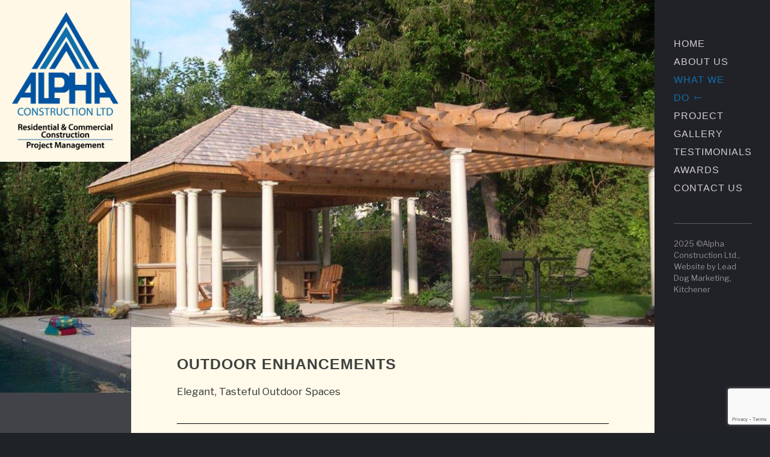

--- FILE ---
content_type: text/html; charset=UTF-8
request_url: https://alphaconstruction.ca/what-we-do/outdoor-enhancements/
body_size: 8365
content:
<!DOCTYPE html>
<!--[if IE 9 ]><html lang="en-US" class="ie ie9"> <![endif]-->
<!--[if (gte IE 10)|!(IE)]><!-->
<html lang="en-US">
<!--<![endif]-->
<head>
	<meta charset="UTF-8" />
	<meta http-equiv="X-UA-Compatible" content="IE=edge" />
	<meta name="viewport" content="width=device-width, initial-scale=1, maximum-scale=5" />
		<title>Outdoor Enhancements &#8211; Alpha Construction Ltd.</title>
<link rel='dns-prefetch' href='//www.google.com' />
<link rel='dns-prefetch' href='//netdna.bootstrapcdn.com' />
<link rel='dns-prefetch' href='//fonts.googleapis.com' />
<link rel='dns-prefetch' href='//s.w.org' />
<link rel="alternate" type="application/rss+xml" title="Alpha Construction Ltd. &raquo; Feed" href="https://alphaconstruction.ca/feed/" />
<link rel="alternate" type="application/rss+xml" title="Alpha Construction Ltd. &raquo; Comments Feed" href="https://alphaconstruction.ca/comments/feed/" />
		<script type="text/javascript">
			window._wpemojiSettings = {"baseUrl":"https:\/\/s.w.org\/images\/core\/emoji\/11.2.0\/72x72\/","ext":".png","svgUrl":"https:\/\/s.w.org\/images\/core\/emoji\/11.2.0\/svg\/","svgExt":".svg","source":{"concatemoji":"https:\/\/alphaconstruction.ca\/wp-includes\/js\/wp-emoji-release.min.js?ver=5.1.13"}};
			!function(e,a,t){var n,r,o,i=a.createElement("canvas"),p=i.getContext&&i.getContext("2d");function s(e,t){var a=String.fromCharCode;p.clearRect(0,0,i.width,i.height),p.fillText(a.apply(this,e),0,0);e=i.toDataURL();return p.clearRect(0,0,i.width,i.height),p.fillText(a.apply(this,t),0,0),e===i.toDataURL()}function c(e){var t=a.createElement("script");t.src=e,t.defer=t.type="text/javascript",a.getElementsByTagName("head")[0].appendChild(t)}for(o=Array("flag","emoji"),t.supports={everything:!0,everythingExceptFlag:!0},r=0;r<o.length;r++)t.supports[o[r]]=function(e){if(!p||!p.fillText)return!1;switch(p.textBaseline="top",p.font="600 32px Arial",e){case"flag":return s([55356,56826,55356,56819],[55356,56826,8203,55356,56819])?!1:!s([55356,57332,56128,56423,56128,56418,56128,56421,56128,56430,56128,56423,56128,56447],[55356,57332,8203,56128,56423,8203,56128,56418,8203,56128,56421,8203,56128,56430,8203,56128,56423,8203,56128,56447]);case"emoji":return!s([55358,56760,9792,65039],[55358,56760,8203,9792,65039])}return!1}(o[r]),t.supports.everything=t.supports.everything&&t.supports[o[r]],"flag"!==o[r]&&(t.supports.everythingExceptFlag=t.supports.everythingExceptFlag&&t.supports[o[r]]);t.supports.everythingExceptFlag=t.supports.everythingExceptFlag&&!t.supports.flag,t.DOMReady=!1,t.readyCallback=function(){t.DOMReady=!0},t.supports.everything||(n=function(){t.readyCallback()},a.addEventListener?(a.addEventListener("DOMContentLoaded",n,!1),e.addEventListener("load",n,!1)):(e.attachEvent("onload",n),a.attachEvent("onreadystatechange",function(){"complete"===a.readyState&&t.readyCallback()})),(n=t.source||{}).concatemoji?c(n.concatemoji):n.wpemoji&&n.twemoji&&(c(n.twemoji),c(n.wpemoji)))}(window,document,window._wpemojiSettings);
		</script>
		<style type="text/css">
img.wp-smiley,
img.emoji {
	display: inline !important;
	border: none !important;
	box-shadow: none !important;
	height: 1em !important;
	width: 1em !important;
	margin: 0 .07em !important;
	vertical-align: -0.1em !important;
	background: none !important;
	padding: 0 !important;
}
</style>
	<link rel='stylesheet' id='wp-block-library-css'  href='https://alphaconstruction.ca/wp-includes/css/dist/block-library/style.min.css?ver=5.1.13' type='text/css' media='all' />
<link rel='stylesheet' id='contact-form-7-css'  href='https://alphaconstruction.ca/wp-content/plugins/contact-form-7/includes/css/styles.css?ver=5.1.1' type='text/css' media='all' />
<link rel='stylesheet' id='fancybox-css'  href='https://alphaconstruction.ca/wp-content/plugins/radykal-fancy-gallery/fancybox/jquery.fancybox.css?ver=5.1.13' type='text/css' media='all' />
<link rel='stylesheet' id='fancybox-buttons-css'  href='https://alphaconstruction.ca/wp-content/plugins/radykal-fancy-gallery/fancybox/helpers/jquery.fancybox-buttons.css?ver=5.1.13' type='text/css' media='all' />
<link rel='stylesheet' id='fancybox-thumbs-css'  href='https://alphaconstruction.ca/wp-content/plugins/radykal-fancy-gallery/fancybox/helpers/jquery.fancybox-thumbs.css?ver=5.1.13' type='text/css' media='all' />
<link rel='stylesheet' id='mejs-css'  href='https://alphaconstruction.ca/wp-content/plugins/radykal-fancy-gallery/mejs/mediaelementplayer.css?ver=5.1.13' type='text/css' media='all' />
<link rel='stylesheet' id='mejs-skins-css'  href='https://alphaconstruction.ca/wp-content/plugins/radykal-fancy-gallery/mejs/mejs-skins.css?ver=5.1.13' type='text/css' media='all' />
<link rel='stylesheet' id='font-awesome-4-css'  href='//netdna.bootstrapcdn.com/font-awesome/4.0.1/css/font-awesome.css?ver=4.0.1' type='text/css' media='all' />
<link rel='stylesheet' id='radykal-fancy-gallery-css'  href='https://alphaconstruction.ca/wp-content/plugins/radykal-fancy-gallery/css/jquery.fancygallery.css?ver=2.3.4' type='text/css' media='all' />
<link rel='stylesheet' id='lowel-google-fonts-css'  href='https://fonts.googleapis.com/css?family=Libre+Franklin%3A400%2C700%7CRaleway%3A300%2C700' type='text/css' media='all' />
<link rel='stylesheet' id='lowel-ionicons-css'  href='https://alphaconstruction.ca/wp-content/themes/alpha2/css/ionicons.min.css' type='text/css' media='all' />
<link rel='stylesheet' id='lowel-reset-css'  href='https://alphaconstruction.ca/wp-content/themes/alpha2/css/reset.css' type='text/css' media='all' />
<link rel='stylesheet' id='lowel-foundation-css'  href='https://alphaconstruction.ca/wp-content/themes/alpha2/css/foundation.css' type='text/css' media='all' />
<link rel='stylesheet' id='lowel-slick-css'  href='https://alphaconstruction.ca/wp-content/themes/alpha2/css/slick.css?ver=5.1.13' type='text/css' media='all' />
<link rel='stylesheet' id='lowel-mmenu-css'  href='https://alphaconstruction.ca/wp-content/themes/alpha2/css/jquery.mmenu.all.css?ver=5.1.13' type='text/css' media='all' />
<link rel='stylesheet' id='lowel-fancybox-css'  href='https://alphaconstruction.ca/wp-content/themes/alpha2/css/jquery.fancybox.css' type='text/css' media='all' />
<link rel='stylesheet' id='lowel-fancybox-helpers-thumbs-css'  href='https://alphaconstruction.ca/wp-content/themes/alpha2/css/fancybox/helpers/jquery.fancybox-thumbs.css' type='text/css' media='all' />
<link rel='stylesheet' id='lowel-theme-css'  href='https://alphaconstruction.ca/wp-content/themes/alpha2/style.css?ver=1.0.0' type='text/css' media='all' />
<link rel='stylesheet' id='lowel-theme-responsive-css'  href='https://alphaconstruction.ca/wp-content/themes/alpha2/css/lowel-responsive.css?ver=1.0.0' type='text/css' media='all' />
<link rel='stylesheet' id='js_composer_front-css'  href='https://alphaconstruction.ca/wp-content/plugins/js_composer/assets/css/js_composer.min.css?ver=4.11.2.1' type='text/css' media='all' />
<link rel='stylesheet' id='bsf-Defaults-css'  href='https://alphaconstruction.ca/wp-content/uploads/smile_fonts/Defaults/Defaults.css?ver=5.1.13' type='text/css' media='all' />
<link rel='stylesheet' id='ultimate-style-min-css'  href='https://alphaconstruction.ca/wp-content/plugins/Ultimate_VC_Addons/assets/min-css/ultimate.min.css?ver=3.16.4' type='text/css' media='all' />
<script type='text/javascript' src='https://alphaconstruction.ca/wp-includes/js/jquery/jquery.js?ver=1.12.4'></script>
<script type='text/javascript' src='https://alphaconstruction.ca/wp-includes/js/jquery/jquery-migrate.min.js?ver=1.4.1'></script>
<script type='text/javascript' src='https://alphaconstruction.ca/wp-content/themes/alpha2/js/custom.modernizr.js'></script>
<script type='text/javascript' src='https://alphaconstruction.ca/wp-includes/js/jquery/ui/core.min.js?ver=1.11.4'></script>
<script type='text/javascript' src='https://alphaconstruction.ca/wp-content/plugins/Ultimate_VC_Addons/assets/min-js/ultimate.min.js?ver=3.16.4'></script>
<link rel='https://api.w.org/' href='https://alphaconstruction.ca/wp-json/' />
<link rel="EditURI" type="application/rsd+xml" title="RSD" href="https://alphaconstruction.ca/xmlrpc.php?rsd" />
<link rel="wlwmanifest" type="application/wlwmanifest+xml" href="https://alphaconstruction.ca/wp-includes/wlwmanifest.xml" /> 
<meta name="generator" content="WordPress 5.1.13" />
<link rel="canonical" href="https://alphaconstruction.ca/what-we-do/outdoor-enhancements/" />
<link rel='shortlink' href='https://alphaconstruction.ca/?p=26' />
<link rel="alternate" type="application/json+oembed" href="https://alphaconstruction.ca/wp-json/oembed/1.0/embed?url=https%3A%2F%2Falphaconstruction.ca%2Fwhat-we-do%2Foutdoor-enhancements%2F" />
<link rel="alternate" type="text/xml+oembed" href="https://alphaconstruction.ca/wp-json/oembed/1.0/embed?url=https%3A%2F%2Falphaconstruction.ca%2Fwhat-we-do%2Foutdoor-enhancements%2F&#038;format=xml" />
<script data-cfasync="false" async src="//193188.tctm.co/t.js"></script>		<style type="text/css">
		#logo h1, h1, h2, h3, h4, h5, h6, #page-404 h1, #main-menu > li, #intro-title, .fancybox-title, #main-container .uxb-port-element-item-hover-info .portfolio-item-title, .widget-title, .uxb-team-name, #blog-wrapper .blog-title, #blog-pagination ul, .progress-bar .bar-label, #root-container .vc_progress_bar .vc_single_bar .vc_label, .image-slider-item .image-caption { font-family: 'Trebuchet MS', Helvetica, sans-serif; }body, #intro-body, #author-name, .uxb-team-position, blockquote p, blockquote cite, .uxb-tmnl-testimonial-item .uxb-tmnl-cite, .box strong.title, #main-container .ui-accordion .ui-accordion-header, #root-container .vc_tta-panels-container .vc_tta-panel-title, input[type="text"], input[type="password"],input[type="date"],input[type="datetime"],input[type="datetime-local"],input[type="month"],input[type="week"],input[type="email"],input[type="number"],input[type="search"],input[type="tel"],input[type="time"],input[type="url"],input[type="submit"],textarea, #root-container .input-text { font-family: "Libre Franklin", sans-serif; }#logo-container { background-color: #fff8e7; }#logo-container { background-position: center center; }body, #mobile-menu, .mm-panels, .mm-panels > .mm-panel, #mobile-menu-entity .mm-listview .mm-next { background-color: #1f2226; }body { background-image: url("https://alphaconstruction.ca/wp-content/uploads/2018/09/bg1.jpg"); }#main-menu a, #mobile-menu-toggle, #mobile-menu-entity a { color: #d1cfcf; }#main-menu > li > a:hover, #main-menu > li:hover > a { color: #0053a0; }#main-menu > li.active > a, #main-menu > li.current-menu-item > a, #main-menu > li.current-menu-parent > a { color: #0f70ab; }#main-menu .sub-menu { background: #ffffff; }main { background-color: #fff8e7; }main { background-image: url("https://alphaconstruction.ca/wp-content/uploads/2018/09/color-block.png"); }h1, h2, h3, h4, h5, h6 { color: #0f70ab; }#content-container { color: #424242; }#parent-content-container { background-image: url("https://alphaconstruction.ca/wp-content/uploads/2018/09/bg2.jpg"); }		</style> 
	<style type="text/css">.vc_row { margin-bottom: 0px; } .vc_col-has-fill>.vc_column-inner{ padding-top: 0px; } #main-menu .sub-menu { background: #E2E2E2; display: none; font-size: 13px; letter-spacing: 0; line-height: 1.4; padding: 25px 30px; position: absolute; /* right: 270px; */ right: 96.4%; top: -28px; text-align: right; text-transform: none; width: 250px; z-index: 99; box-shadow: -20px 20px 0px 0px rgba(33,38,31,0.4); } element.style { margin-top: -80px; margin-bottom: 0px; } @media only screen and (max-width: 1280px) main { padding: 4% 7%; } #tagline { color: #404040; font-size: 14px; margin-left: auto; margin-right: auto; margin-top: 6.67%; margin-bottom: 0; width: 90%; font-weight: 400; } .fg-menu-selection > div a { display: block; font-size: 15px; padding: 0px 0px; line-height: 20px; -webkit-border-radius: 2px; border-radius: 2px; } .fg-panel .fg-theme-white, .fg-panel .fg-theme-white:visited { color: #212121; background: rgba(236, 240, 241, 0); } .fg-panel .fg-theme-white.fg-selected { background: #0f70ab !important; } #logo > a { padding: 0 0px; }</style>		<style type="text/css">.recentcomments a{display:inline !important;padding:0 !important;margin:0 !important;}</style>
		<meta name="generator" content="Powered by Visual Composer - drag and drop page builder for WordPress."/>
<!--[if lte IE 9]><link rel="stylesheet" type="text/css" href="https://alphaconstruction.ca/wp-content/plugins/js_composer/assets/css/vc_lte_ie9.min.css" media="screen"><![endif]--><!--[if IE  8]><link rel="stylesheet" type="text/css" href="https://alphaconstruction.ca/wp-content/plugins/js_composer/assets/css/vc-ie8.min.css" media="screen"><![endif]--><link rel="icon" href="https://alphaconstruction.ca/wp-content/uploads/2016/07/Alpha-Const-favicon.png" sizes="32x32" />
<link rel="icon" href="https://alphaconstruction.ca/wp-content/uploads/2016/07/Alpha-Const-favicon.png" sizes="192x192" />
<link rel="apple-touch-icon-precomposed" href="https://alphaconstruction.ca/wp-content/uploads/2016/07/Alpha-Const-favicon.png" />
<meta name="msapplication-TileImage" content="https://alphaconstruction.ca/wp-content/uploads/2016/07/Alpha-Const-favicon.png" />
		<style type="text/css" id="wp-custom-css">
			#sidebar-container input {
    background: #fff;
    border-color: #fff;
    color: #000;
}

#root-container .button, #root-container .vc_btn3[class*="theme-default"] {
    background: #0f70ab;
    border: 2px solid #929A98;
    color: #ffffff;
}		</style>
		<style type="text/css" data-type="vc_shortcodes-custom-css">.vc_custom_1468467093139{padding-top: 0px !important;}.vc_custom_1574786851921{padding-top: 0px !important;}.vc_custom_1574786566573{margin-right: 0px !important;margin-left: 0px !important;border-right-width: 0px !important;border-left-width: 0px !important;padding-right: 0px !important;padding-left: 0px !important;}.vc_custom_1574786661686{margin-right: 0px !important;margin-left: 0px !important;border-right-width: 0px !important;border-left-width: 0px !important;padding-right: 0px !important;padding-left: 0px !important;}</style><noscript><style type="text/css"> .wpb_animate_when_almost_visible { opacity: 1; }</style></noscript>		<style type="text/css">
		#wpadminbar, #wpadminbar .menupop .ab-sub-wrapper { background: #ffffff;}
                                        #wpadminbar a.ab-item, #wpadminbar>#wp-toolbar span.ab-label, #wpadminbar>#wp-toolbar span.noticon { color: #383838 }
                                        #wpadminbar .ab-top-menu>li>.ab-item:focus, #wpadminbar.nojq .quicklinks .ab-top-menu>li>.ab-item:focus, #wpadminbar .ab-top-menu>li:hover>.ab-item, #wpadminbar .ab-top-menu>li.hover>.ab-item, #wpadminbar .quicklinks .menupop ul li a:focus, #wpadminbar .quicklinks .menupop ul li a:focus strong, #wpadminbar .quicklinks .menupop ul li a:hover, #wpadminbar-nojs .ab-top-menu>li.menupop:hover>.ab-item, #wpadminbar .ab-top-menu>li.menupop.hover>.ab-item, #wpadminbar .quicklinks .menupop ul li a:hover strong, #wpadminbar .quicklinks .menupop.hover ul li a:focus, #wpadminbar .quicklinks .menupop.hover ul li a:hover, #wpadminbar li .ab-item:focus:before, #wpadminbar li a:focus .ab-icon:before, #wpadminbar li.hover .ab-icon:before, #wpadminbar li.hover .ab-item:before, #wpadminbar li:hover #adminbarsearch:before, #wpadminbar li:hover .ab-icon:before, #wpadminbar li:hover .ab-item:before, #wpadminbar.nojs .quicklinks .menupop:hover ul li a:focus, #wpadminbar.nojs .quicklinks .menupop:hover ul li a:hover, #wpadminbar li:hover .ab-item:after, #wpadminbar>#wp-toolbar a:focus span.ab-label, #wpadminbar>#wp-toolbar li.hover span.ab-label, #wpadminbar>#wp-toolbar li:hover span.ab-label { color: #1c1c1c }

                                        .quicklinks li.wpshape_site_title { width: 200px !important; }
                                        .quicklinks li.wpshape_site_title a{ outline:none; border:none;
                                                                                background-image:url(https://alphaconstruction.ca/wp-content/uploads/2016/07/Alpha-Const-favicon.png) !important; background-repeat: no-repeat !important; background-position: center center !important; background-size: 70% auto !important; text-indent:-9999px !important; width: auto !important; 
                                                                                 }

                                        #wpadminbar .ab-top-menu>li>.ab-item:focus, #wpadminbar-nojs .ab-top-menu>li.menupop:hover>.ab-item, #wpadminbar.nojq .quicklinks .ab-top-menu>li>.ab-item:focus, #wpadminbar .ab-top-menu>li:hover>.ab-item, #wpadminbar .ab-top-menu>li.menupop.hover>.ab-item, #wpadminbar .ab-top-menu>li.hover>.ab-item { background: none }
                                        #wpadminbar .quicklinks .menupop ul li a, #wpadminbar .quicklinks .menupop ul li a strong, #wpadminbar .quicklinks .menupop.hover ul li a, #wpadminbar.nojs .quicklinks .menupop:hover ul li a { color: #383838; font-size:13px !important }
                                        #wpadminbar .quicklinks li#wp-admin-bar-my-account.with-avatar>a img {	width: 20px; height: 20px; border-radius: 100px; -moz-border-radius: 100px; -webkit-border-radius: 100px; 	border: none; }
		</style>
		<!-- Global site tag (gtag.js) - Google Analytics -->
<script async src="https://www.googletagmanager.com/gtag/js?id=UA-134322008-1"></script>
<script>
  window.dataLayer = window.dataLayer || [];
  function gtag(){dataLayer.push(arguments);}
  gtag('js', new Date());

  gtag('config', 'UA-134322008-1');
</script>
</head>
		
<body class="page-template-default page page-id-26 page-child parent-pageid-11 wpb-js-composer js-comp-ver-4.11.2.1 vc_responsive" >
	<div id="root-container">
	<div id="main-container">
		
				
		<div id="header-container" class=" header-large" data-height="large">
			<div id="slider-base-height">
				
				<!-- Logo -->
				<header id="logo-container" class="square-cell">
					<div id="logo">
						<a id="logo-link" href="https://alphaconstruction.ca/">
															
								<img src="https://alphaconstruction.ca/wp-content/uploads/2018/09/Alpha-Const-web-LOGO.png" alt="Alpha Construction Ltd." title="Alpha Construction Ltd." width="382" height="495" />
								
														</a>
					
												
												
					</div>
				</header>
				
				<!-- Header Slider -->
									
											
												
						<div id="page-slider-container" data-autoplay="false" data-parallax="true" data-fade-transition="true" data-grids="true">
							<div id="page-slider">
								
																	
																		
									<div class="page-slider-item">
										<img src="https://alphaconstruction.ca/wp-content/uploads/2016/06/Pool-arbor.jpg" alt="" width="1024" height="768">
										
																				</div>
									
																	
																	
							</div>
						</div>
						
													
							<!-- Displaying Caption Box -->
							<div id="page-slider-caption-box" class="square-cell"></div>
							
														
												
										
									
			</div>
		</div>
		
		<!-- Main Content Section -->
		<div id="parent-content-container" class="clearfix  no-footer ">
			<main>
				<article>
					
					
	
	<!-- Page Intro -->
	<div id="page-intro" class="">
    	
		<h1 id="intro-title">Outdoor Enhancements</h1>
		
					<p id="intro-body">
				Elegant, Tasteful Outdoor Spaces			</p>
				
		        	
    </div>
    
					
	
		
			<div id="content-container" class="  with-sidebar  ">
				
				<div class="row">
					<div class="uxb-col large-12 columns">
						
						<div class="vc_row wpb_row vc_row-fluid"><div class="wpb_column vc_column_container vc_col-sm-12"><div class="vc_column-inner "><div class="wpb_wrapper">
	<div class="wpb_text_column wpb_content_element ">
		<div class="wpb_wrapper">
			<p>Today’s homeowners see their backyard as an extension of the home’s design and usable living area. Let us continue your desire for quality and beauty to include your property’s outdoor areas. Our expertise includes design and construction of wood and composite fences and decks, gazebos, pergolas and arbours, overhead and privacy structures as well as stunning design elements. Complement walkways, pool decks, patios and home features with dramatic accents carefully constructed by Alpha Construction.</p>
<p>Our team of skilled carpenters will reflect your demand for the same quality on the outside of your home as you expect on the inside. Impeccable finishes and attention to detail will elevate your outdoor living space from ho hum to WOW!</p>
<p><strong>Let us show you what can be done with your space. <a href="http://alphaconstruction.ca/contact-us/">Contact us today!</a></strong></p>

		</div>
	</div>
<!-- vc_grid start -->
<div class="vc_grid-container-wrapper vc_clearfix">
	<div class="vc_grid-container vc_clearfix wpb_content_element vc_media_grid" data-initial-loading-animation="fadeIn" data-vc-grid-settings="{&quot;page_id&quot;:26,&quot;style&quot;:&quot;all&quot;,&quot;action&quot;:&quot;vc_get_vc_grid_data&quot;,&quot;shortcode_id&quot;:&quot;{failed_to_get_id:\&quot;vc_gid:1574790670405-b0e7e84a-52dc-7\&quot;}&quot;,&quot;tag&quot;:&quot;vc_media_grid&quot;}" data-vc-request="https://alphaconstruction.ca/wp-admin/admin-ajax.php" data-vc-post-id="26" data-vc-public-nonce="10ea2cd146">
	</div>
</div><!-- vc_grid end -->
</div></div></div></div><div class="vc_row wpb_row vc_row-fluid"><div class="wpb_column vc_column_container vc_col-sm-12"><div class="vc_column-inner "><div class="wpb_wrapper"><div class="ult-spacer spacer-691696042b3d0" data-id="691696042b3d0" data-height="30" data-height-mobile="30" data-height-tab="30" data-height-tab-portrait="" data-height-mobile-landscape="" style="clear:both;display:block;"></div></div></div></div></div><div class="vc_row wpb_row vc_row-fluid"><div class="wpb_column vc_column_container vc_col-sm-12"><div class="vc_column-inner "><div class="wpb_wrapper"><div class="ult-spacer spacer-691696042b643" data-id="691696042b643" data-height="75" data-height-mobile="75" data-height-tab="75" data-height-tab-portrait="" data-height-mobile-landscape="" style="clear:both;display:block;"></div></div></div></div></div>
<div class="vc_row wpb_row vc_row-fluid vc_custom_1468467093139"><div class="wpb_column vc_column_container vc_col-sm-3 vc_hidden-sm vc_hidden-xs"><div class="vc_column-inner "><div class="wpb_wrapper">
	<div class="wpb_single_image wpb_content_element vc_align_left">
		
		<figure class="wpb_wrapper vc_figure">
			<div class="vc_single_image-wrapper   vc_box_border_grey"><img width="136" height="132" src="https://alphaconstruction.ca/wp-content/uploads/2016/06/Alpha-Const-small.png" class="vc_single_image-img attachment-full" alt="" /></div>
		</figure>
	</div>
</div></div></div><div class="wpb_column vc_column_container vc_col-sm-3 vc_hidden-sm vc_hidden-xs vc_col-has-fill"><div class="vc_column-inner vc_custom_1574786566573"><div class="wpb_wrapper">
	<div class="wpb_text_column wpb_content_element ">
		<div class="wpb_wrapper">
			<p><span style="color: #0f70ab;"><strong>Alpha Construction Ltd.<br />
</strong></span>P.O. Box 69554<br />
109 Thomas St.<br />
Oakville, ON L6J 7R4<br />
<strong>Tel:</strong> (905) 845-6076<br />
<strong>Fax:</strong> (905) 315-9756</p>

		</div>
	</div>
</div></div></div><div class="wpb_column vc_column_container vc_col-sm-6 vc_hidden-sm vc_hidden-xs"><div class="vc_column-inner "><div class="wpb_wrapper">
	<div class="wpb_text_column wpb_content_element ">
		<div class="wpb_wrapper">
			<p><span style="color: #0f70ab;"><strong>Areas We Serve<br />
</strong></span>We have been serving Southern Ontario new construction and remodeling clients since 1980. <em><strong>Here are some of the communities we’ve worked in:</strong></em> <em>Oakville, Burlington, Mississauga, Hamilton, Waterdown, Dundas, Ancaster, Grimsby, Brantford, Toronto (GTA), Niagara,</em><br />
<em>Niagara-On-The-Lake.</em></p>

		</div>
	</div>
</div></div></div></div><div class="vc_row wpb_row vc_row-fluid vc_custom_1574786851921"><div class="wpb_column vc_column_container vc_col-sm-3 vc_hidden-lg vc_hidden-md"><div class="vc_column-inner "><div class="wpb_wrapper"><div class="vc_empty_space"  style="height: 20px" ><span class="vc_empty_space_inner"></span></div>

	<div class="wpb_single_image wpb_content_element vc_align_center">
		
		<figure class="wpb_wrapper vc_figure">
			<div class="vc_single_image-wrapper   vc_box_border_grey"><img width="136" height="132" src="https://alphaconstruction.ca/wp-content/uploads/2016/06/Alpha-Const-small.png" class="vc_single_image-img attachment-full" alt="" /></div>
		</figure>
	</div>
</div></div></div><div class="wpb_column vc_column_container vc_col-sm-3 vc_hidden-lg vc_hidden-md vc_col-has-fill"><div class="vc_column-inner vc_custom_1574786661686"><div class="wpb_wrapper">
	<div class="wpb_text_column wpb_content_element ">
		<div class="wpb_wrapper">
			<p style="text-align: center;"><span style="color: #0f70ab;"><strong>Alpha Construction Ltd.<br />
</strong></span>P.O. Box 69554<br />
109 Thomas St.<br />
Oakville, ON L6J 7R4<br />
<strong>Tel:</strong> (905) 845-6076<br />
<strong>Fax:</strong> (905) 315-9756</p>

		</div>
	</div>
</div></div></div><div class="wpb_column vc_column_container vc_col-sm-6 vc_hidden-lg vc_hidden-md"><div class="vc_column-inner "><div class="wpb_wrapper">
	<div class="wpb_text_column wpb_content_element ">
		<div class="wpb_wrapper">
			<p style="text-align: center;"><span style="color: #0f70ab;"><strong>Areas We Serve<br />
</strong></span>We have been serving Southern Ontario new construction and remodeling clients since 1980. <em><strong>Here are some of the communities we’ve worked in:</strong></em> <em>Oakville, Burlington, Mississauga, Hamilton, Waterdown, Dundas, Ancaster, Grimsby, Brantford, Toronto (GTA), Niagara,</em><br />
<em>Niagara-On-The-Lake.</em></p>

		</div>
	</div>
</div></div></div></div>
							
												
					</div>
				</div>
			
			</div>
			<!-- End id="content-container" -->
		</article>
	</main>
	
			
					
			<!-- Sidebar -->
			<aside id="sidebar-container">
				<section id="text-4" class="widget_text widget-item">			<div class="textwidget"><h4 style="text-align: center;"><span style="color: #ffffff;">Contact Us</span><br />
<span style="color: #ffffff;"> 905-845-6076</span></h4>
</div>
		</section><section id="custom_cf7-2" class="widget_custom_cf7 widget-item"><h4 class="widget-title"> </h4>    	<div id="cf7_form_box">
    	    <div role="form" class="wpcf7" id="wpcf7-f184-p26-o1" lang="en-US" dir="ltr">
<div class="screen-reader-response"></div>
<form action="/what-we-do/outdoor-enhancements/#wpcf7-f184-p26-o1" method="post" class="wpcf7-form" novalidate="novalidate">
<div style="display: none;">
<input type="hidden" name="_wpcf7" value="184" />
<input type="hidden" name="_wpcf7_version" value="5.1.1" />
<input type="hidden" name="_wpcf7_locale" value="en_US" />
<input type="hidden" name="_wpcf7_unit_tag" value="wpcf7-f184-p26-o1" />
<input type="hidden" name="_wpcf7_container_post" value="26" />
<input type="hidden" name="g-recaptcha-response" value="" />
</div>
<p><span class="wpcf7-form-control-wrap Name"><input type="text" name="Name" value="" size="40" class="wpcf7-form-control wpcf7-text wpcf7-validates-as-required" aria-required="true" aria-invalid="false" placeholder="Name*" /></span><span class="wpcf7-form-control-wrap phone"><input type="tel" name="phone" value="" size="40" class="wpcf7-form-control wpcf7-text wpcf7-tel wpcf7-validates-as-required wpcf7-validates-as-tel" aria-required="true" aria-invalid="false" placeholder="Phone*" /></span><span class="wpcf7-form-control-wrap email-205"><input type="email" name="email-205" value="" size="40" class="wpcf7-form-control wpcf7-text wpcf7-email wpcf7-validates-as-required wpcf7-validates-as-email" aria-required="true" aria-invalid="false" placeholder="Email Address*" /></span>Project Type<br />
<span class="wpcf7-form-control-wrap project"><select name="project" class="wpcf7-form-control wpcf7-select wpcf7-validates-as-required" aria-required="true" aria-invalid="false"><option value="Custom Home">Custom Home</option><option value="Kitchen">Kitchen</option><option value="Addition">Addition</option><option value="Bathroom">Bathroom</option><option value="Basement">Basement</option><option value="Condo Renovation">Condo Renovation</option><option value="Exterior">Exterior</option><option value="Project Management">Project Management</option><option value="Other">Other</option></select></span><span class="wpcf7-form-control-wrap about"><textarea name="about" cols="40" rows="10" class="wpcf7-form-control wpcf7-textarea" aria-invalid="false" placeholder="Tell us about your project."></textarea></span><input type="submit" value="Send" class="wpcf7-form-control wpcf7-submit" /></p>
<div class="wpcf7-response-output wpcf7-display-none"></div></form></div>    	    <div class="clear"></div>
    	</div>
        </section>			</aside>
			
				
	
</div>
<!-- End id="parent-content-contaienr" -->



	</div>
	<!-- End id="main-contaienr" -->
	
	<!-- Site Menu and Copyright -->
	<div id="menu-copyright-container">
		<div id="menu-position">
			
								
				<nav id="menu-container">
				
					<ul id="main-menu" class="sf-menu"><li id="menu-item-57" class="menu-item menu-item-type-post_type menu-item-object-page menu-item-home menu-item-57"><a href="https://alphaconstruction.ca/">Home<script type="text/javascript">  </script></a></li>
<li id="menu-item-50" class="menu-item menu-item-type-post_type menu-item-object-page menu-item-50"><a href="https://alphaconstruction.ca/about-us/">About Us</a></li>
<li id="menu-item-338" class="menu-item menu-item-type-custom menu-item-object-custom current-menu-ancestor current-menu-parent menu-item-has-children menu-item-338"><a href="#">What We Do</a>
<ul class="sub-menu">
	<li id="menu-item-49" class="menu-item menu-item-type-post_type menu-item-object-page menu-item-49"><a href="https://alphaconstruction.ca/what-we-do/custom-home-construction/">Custom Home Construction</a></li>
	<li id="menu-item-47" class="menu-item menu-item-type-post_type menu-item-object-page menu-item-47"><a href="https://alphaconstruction.ca/what-we-do/renovations-additions/">Renovations &#038; Additions</a></li>
	<li id="menu-item-46" class="menu-item menu-item-type-post_type menu-item-object-page menu-item-46"><a href="https://alphaconstruction.ca/what-we-do/barns-garages-more/">Barns, Garages &#038; More</a></li>
	<li id="menu-item-45" class="menu-item menu-item-type-post_type menu-item-object-page menu-item-45"><a href="https://alphaconstruction.ca/what-we-do/commercial-construction/">Commercial Construction</a></li>
	<li id="menu-item-44" class="menu-item menu-item-type-post_type menu-item-object-page current-menu-item page_item page-item-26 current_page_item menu-item-44"><a href="https://alphaconstruction.ca/what-we-do/outdoor-enhancements/" aria-current="page">Outdoor Enhancements</a></li>
	<li id="menu-item-43" class="menu-item menu-item-type-post_type menu-item-object-page menu-item-43"><a href="https://alphaconstruction.ca/what-we-do/trim-carpentry/">Trim &#038; Carpentry</a></li>
	<li id="menu-item-48" class="menu-item menu-item-type-post_type menu-item-object-page menu-item-48"><a href="https://alphaconstruction.ca/what-we-do/project-management/">Project Management</a></li>
</ul>
</li>
<li id="menu-item-41" class="menu-item menu-item-type-post_type menu-item-object-page menu-item-has-children menu-item-41"><a href="https://alphaconstruction.ca/gallery/">Project Gallery</a>
<ul class="sub-menu">
	<li id="menu-item-607" class="menu-item menu-item-type-post_type menu-item-object-page menu-item-607"><a href="https://alphaconstruction.ca/gallery/">Project Gallery</a></li>
	<li id="menu-item-606" class="menu-item menu-item-type-post_type menu-item-object-page menu-item-606"><a href="https://alphaconstruction.ca/before-and-after/">Before &#038; After Gallery</a></li>
</ul>
</li>
<li id="menu-item-40" class="menu-item menu-item-type-post_type menu-item-object-page menu-item-40"><a href="https://alphaconstruction.ca/testimonials/">Testimonials</a></li>
<li id="menu-item-39" class="menu-item menu-item-type-post_type menu-item-object-page menu-item-39"><a href="https://alphaconstruction.ca/awards/">Awards</a></li>
<li id="menu-item-38" class="menu-item menu-item-type-post_type menu-item-object-page menu-item-38"><a href="https://alphaconstruction.ca/contact-us/">Contact Us</a></li>
</ul>					
					<!-- Mobile menu's container -->
					<div id="mobile-menu">
						<a id="mobile-menu-toggle" href="#mobile-menu-entity"><i class="ion-navicon"></i>Menu</a>
						<div id="mobile-menu-entity"></div>
					</div>
					
				</nav>
				
							
			<div id="copyright-social">
				<div id="copyright">
					2025 ©Alpha Construction Ltd., Website by Lead Dog Marketing, Kitchener				</div>
				<ul class="bar-social clearfix">
										<li class="dummy-li">&nbsp;</li>
				</ul>
				
								
			</div>
			
		</div>
	</div>
	<!-- End id="menu-copyright-container" -->
	
</div>
<!-- End id="root-contaienr" -->

<script type='text/javascript'>
document.addEventListener( 'wpcf7mailsent', function( event ) {
  try { __ctm.tracker.trackEvent("", " ", "form"); __ctm.tracker.popQueue(); } catch(e) { console.log(e); }
}, false );
</script>
<link rel='stylesheet' id='vc_pageable_owl-carousel-css-css'  href='https://alphaconstruction.ca/wp-content/plugins/js_composer/assets/lib/owl-carousel2-dist/assets/owl.min.css?ver=4.11.2.1' type='text/css' media='' />
<link rel='stylesheet' id='animate-css-css'  href='https://alphaconstruction.ca/wp-content/plugins/js_composer/assets/lib/bower/animate-css/animate.min.css?ver=4.11.2.1' type='text/css' media='' />
<script type='text/javascript'>
/* <![CDATA[ */
var wpcf7 = {"apiSettings":{"root":"https:\/\/alphaconstruction.ca\/wp-json\/contact-form-7\/v1","namespace":"contact-form-7\/v1"}};
/* ]]> */
</script>
<script type='text/javascript' src='https://alphaconstruction.ca/wp-content/plugins/contact-form-7/includes/js/scripts.js?ver=5.1.1'></script>
<script type='text/javascript' src='https://www.google.com/recaptcha/api.js?render=6LfR1Y4UAAAAAM4U5RJ7QJ1o09kgGNANcnPyHpwg&#038;ver=3.0'></script>
<script type='text/javascript' src='https://alphaconstruction.ca/wp-content/themes/alpha2/js/foundation.js'></script>
<script type='text/javascript' src='https://alphaconstruction.ca/wp-content/themes/alpha2/js/jquery.hoverIntent.js'></script>
<script type='text/javascript' src='https://alphaconstruction.ca/wp-content/themes/alpha2/js/superfish.min.js'></script>
<script type='text/javascript' src='https://alphaconstruction.ca/wp-content/themes/alpha2/js/imagesloaded.pkgd.min.js'></script>
<script type='text/javascript' src='https://alphaconstruction.ca/wp-content/themes/alpha2/js/slick.js'></script>
<script type='text/javascript' src='https://alphaconstruction.ca/wp-content/themes/alpha2/js/parallax.js?ver=1.0.0'></script>
<script type='text/javascript' src='https://alphaconstruction.ca/wp-content/themes/alpha2/js/jquery.mmenu.min.all.js'></script>
<script type='text/javascript' src='https://alphaconstruction.ca/wp-content/themes/alpha2/js/ResizeSensor.js'></script>
<script type='text/javascript' src='https://alphaconstruction.ca/wp-content/themes/alpha2/js/jquery.mousewheel-3.0.6.pack.js'></script>
<script type='text/javascript' src='https://alphaconstruction.ca/wp-content/themes/alpha2/js/jquery.fancybox.pack.js'></script>
<script type='text/javascript' src='https://alphaconstruction.ca/wp-content/themes/alpha2/js/fancybox-helpers/jquery.fancybox-thumbs.js'></script>
<script type='text/javascript'>
/* <![CDATA[ */
var ThemeOptions = {"enable_lightbox_wp_gallery":"1"};
/* ]]> */
</script>
<script type='text/javascript' src='https://alphaconstruction.ca/wp-content/themes/alpha2/js/lowel.js?ver=1.0.0'></script>
<script type='text/javascript' src='https://alphaconstruction.ca/wp-includes/js/wp-embed.min.js?ver=5.1.13'></script>
<script type='text/javascript' src='https://alphaconstruction.ca/wp-content/plugins/js_composer/assets/js/dist/js_composer_front.min.js?ver=4.11.2.1'></script>
<script type='text/javascript' src='https://alphaconstruction.ca/wp-content/plugins/js_composer/assets/lib/owl-carousel2-dist/owl.carousel.min.js?ver=4.11.2.1'></script>
<script type='text/javascript' src='https://alphaconstruction.ca/wp-content/plugins/js_composer/assets/lib/bower/imagesloaded/imagesloaded.pkgd.min.js?ver=5.1.13'></script>
<script type='text/javascript' src='https://alphaconstruction.ca/wp-includes/js/underscore.min.js?ver=1.8.3'></script>
<script type='text/javascript' src='https://alphaconstruction.ca/wp-content/plugins/js_composer/assets/lib/waypoints/waypoints.min.js?ver=4.11.2.1'></script>
<script type='text/javascript' src='https://alphaconstruction.ca/wp-content/plugins/js_composer/assets/js/dist/vc_grid.min.js?ver=4.11.2.1'></script>
<script type="text/javascript">
( function( grecaptcha, sitekey ) {

	var wpcf7recaptcha = {
		execute: function() {
			grecaptcha.execute(
				sitekey,
				{ action: 'homepage' }
			).then( function( token ) {
				var forms = document.getElementsByTagName( 'form' );

				for ( var i = 0; i < forms.length; i++ ) {
					var fields = forms[ i ].getElementsByTagName( 'input' );

					for ( var j = 0; j < fields.length; j++ ) {
						var field = fields[ j ];

						if ( 'g-recaptcha-response' === field.getAttribute( 'name' ) ) {
							field.setAttribute( 'value', token );
							break;
						}
					}
				}
			} );
		}
	};

	grecaptcha.ready( wpcf7recaptcha.execute );

	document.addEventListener( 'wpcf7submit', wpcf7recaptcha.execute, false );

} )( grecaptcha, '6LfR1Y4UAAAAAM4U5RJ7QJ1o09kgGNANcnPyHpwg' );
</script>

</body>
</html>

--- FILE ---
content_type: text/html; charset=UTF-8
request_url: https://alphaconstruction.ca/wp-admin/admin-ajax.php
body_size: -227
content:
{'status':'Nothing found - {failed_to_get_id:\"vc_gid:1574790670405-b0e7e84a-52dc-7\"}'}

--- FILE ---
content_type: text/html; charset=utf-8
request_url: https://www.google.com/recaptcha/api2/anchor?ar=1&k=6LfR1Y4UAAAAAM4U5RJ7QJ1o09kgGNANcnPyHpwg&co=aHR0cHM6Ly9hbHBoYWNvbnN0cnVjdGlvbi5jYTo0NDM.&hl=en&v=TkacYOdEJbdB_JjX802TMer9&size=invisible&anchor-ms=20000&execute-ms=15000&cb=gm8bsv38wlko
body_size: 45144
content:
<!DOCTYPE HTML><html dir="ltr" lang="en"><head><meta http-equiv="Content-Type" content="text/html; charset=UTF-8">
<meta http-equiv="X-UA-Compatible" content="IE=edge">
<title>reCAPTCHA</title>
<style type="text/css">
/* cyrillic-ext */
@font-face {
  font-family: 'Roboto';
  font-style: normal;
  font-weight: 400;
  src: url(//fonts.gstatic.com/s/roboto/v18/KFOmCnqEu92Fr1Mu72xKKTU1Kvnz.woff2) format('woff2');
  unicode-range: U+0460-052F, U+1C80-1C8A, U+20B4, U+2DE0-2DFF, U+A640-A69F, U+FE2E-FE2F;
}
/* cyrillic */
@font-face {
  font-family: 'Roboto';
  font-style: normal;
  font-weight: 400;
  src: url(//fonts.gstatic.com/s/roboto/v18/KFOmCnqEu92Fr1Mu5mxKKTU1Kvnz.woff2) format('woff2');
  unicode-range: U+0301, U+0400-045F, U+0490-0491, U+04B0-04B1, U+2116;
}
/* greek-ext */
@font-face {
  font-family: 'Roboto';
  font-style: normal;
  font-weight: 400;
  src: url(//fonts.gstatic.com/s/roboto/v18/KFOmCnqEu92Fr1Mu7mxKKTU1Kvnz.woff2) format('woff2');
  unicode-range: U+1F00-1FFF;
}
/* greek */
@font-face {
  font-family: 'Roboto';
  font-style: normal;
  font-weight: 400;
  src: url(//fonts.gstatic.com/s/roboto/v18/KFOmCnqEu92Fr1Mu4WxKKTU1Kvnz.woff2) format('woff2');
  unicode-range: U+0370-0377, U+037A-037F, U+0384-038A, U+038C, U+038E-03A1, U+03A3-03FF;
}
/* vietnamese */
@font-face {
  font-family: 'Roboto';
  font-style: normal;
  font-weight: 400;
  src: url(//fonts.gstatic.com/s/roboto/v18/KFOmCnqEu92Fr1Mu7WxKKTU1Kvnz.woff2) format('woff2');
  unicode-range: U+0102-0103, U+0110-0111, U+0128-0129, U+0168-0169, U+01A0-01A1, U+01AF-01B0, U+0300-0301, U+0303-0304, U+0308-0309, U+0323, U+0329, U+1EA0-1EF9, U+20AB;
}
/* latin-ext */
@font-face {
  font-family: 'Roboto';
  font-style: normal;
  font-weight: 400;
  src: url(//fonts.gstatic.com/s/roboto/v18/KFOmCnqEu92Fr1Mu7GxKKTU1Kvnz.woff2) format('woff2');
  unicode-range: U+0100-02BA, U+02BD-02C5, U+02C7-02CC, U+02CE-02D7, U+02DD-02FF, U+0304, U+0308, U+0329, U+1D00-1DBF, U+1E00-1E9F, U+1EF2-1EFF, U+2020, U+20A0-20AB, U+20AD-20C0, U+2113, U+2C60-2C7F, U+A720-A7FF;
}
/* latin */
@font-face {
  font-family: 'Roboto';
  font-style: normal;
  font-weight: 400;
  src: url(//fonts.gstatic.com/s/roboto/v18/KFOmCnqEu92Fr1Mu4mxKKTU1Kg.woff2) format('woff2');
  unicode-range: U+0000-00FF, U+0131, U+0152-0153, U+02BB-02BC, U+02C6, U+02DA, U+02DC, U+0304, U+0308, U+0329, U+2000-206F, U+20AC, U+2122, U+2191, U+2193, U+2212, U+2215, U+FEFF, U+FFFD;
}
/* cyrillic-ext */
@font-face {
  font-family: 'Roboto';
  font-style: normal;
  font-weight: 500;
  src: url(//fonts.gstatic.com/s/roboto/v18/KFOlCnqEu92Fr1MmEU9fCRc4AMP6lbBP.woff2) format('woff2');
  unicode-range: U+0460-052F, U+1C80-1C8A, U+20B4, U+2DE0-2DFF, U+A640-A69F, U+FE2E-FE2F;
}
/* cyrillic */
@font-face {
  font-family: 'Roboto';
  font-style: normal;
  font-weight: 500;
  src: url(//fonts.gstatic.com/s/roboto/v18/KFOlCnqEu92Fr1MmEU9fABc4AMP6lbBP.woff2) format('woff2');
  unicode-range: U+0301, U+0400-045F, U+0490-0491, U+04B0-04B1, U+2116;
}
/* greek-ext */
@font-face {
  font-family: 'Roboto';
  font-style: normal;
  font-weight: 500;
  src: url(//fonts.gstatic.com/s/roboto/v18/KFOlCnqEu92Fr1MmEU9fCBc4AMP6lbBP.woff2) format('woff2');
  unicode-range: U+1F00-1FFF;
}
/* greek */
@font-face {
  font-family: 'Roboto';
  font-style: normal;
  font-weight: 500;
  src: url(//fonts.gstatic.com/s/roboto/v18/KFOlCnqEu92Fr1MmEU9fBxc4AMP6lbBP.woff2) format('woff2');
  unicode-range: U+0370-0377, U+037A-037F, U+0384-038A, U+038C, U+038E-03A1, U+03A3-03FF;
}
/* vietnamese */
@font-face {
  font-family: 'Roboto';
  font-style: normal;
  font-weight: 500;
  src: url(//fonts.gstatic.com/s/roboto/v18/KFOlCnqEu92Fr1MmEU9fCxc4AMP6lbBP.woff2) format('woff2');
  unicode-range: U+0102-0103, U+0110-0111, U+0128-0129, U+0168-0169, U+01A0-01A1, U+01AF-01B0, U+0300-0301, U+0303-0304, U+0308-0309, U+0323, U+0329, U+1EA0-1EF9, U+20AB;
}
/* latin-ext */
@font-face {
  font-family: 'Roboto';
  font-style: normal;
  font-weight: 500;
  src: url(//fonts.gstatic.com/s/roboto/v18/KFOlCnqEu92Fr1MmEU9fChc4AMP6lbBP.woff2) format('woff2');
  unicode-range: U+0100-02BA, U+02BD-02C5, U+02C7-02CC, U+02CE-02D7, U+02DD-02FF, U+0304, U+0308, U+0329, U+1D00-1DBF, U+1E00-1E9F, U+1EF2-1EFF, U+2020, U+20A0-20AB, U+20AD-20C0, U+2113, U+2C60-2C7F, U+A720-A7FF;
}
/* latin */
@font-face {
  font-family: 'Roboto';
  font-style: normal;
  font-weight: 500;
  src: url(//fonts.gstatic.com/s/roboto/v18/KFOlCnqEu92Fr1MmEU9fBBc4AMP6lQ.woff2) format('woff2');
  unicode-range: U+0000-00FF, U+0131, U+0152-0153, U+02BB-02BC, U+02C6, U+02DA, U+02DC, U+0304, U+0308, U+0329, U+2000-206F, U+20AC, U+2122, U+2191, U+2193, U+2212, U+2215, U+FEFF, U+FFFD;
}
/* cyrillic-ext */
@font-face {
  font-family: 'Roboto';
  font-style: normal;
  font-weight: 900;
  src: url(//fonts.gstatic.com/s/roboto/v18/KFOlCnqEu92Fr1MmYUtfCRc4AMP6lbBP.woff2) format('woff2');
  unicode-range: U+0460-052F, U+1C80-1C8A, U+20B4, U+2DE0-2DFF, U+A640-A69F, U+FE2E-FE2F;
}
/* cyrillic */
@font-face {
  font-family: 'Roboto';
  font-style: normal;
  font-weight: 900;
  src: url(//fonts.gstatic.com/s/roboto/v18/KFOlCnqEu92Fr1MmYUtfABc4AMP6lbBP.woff2) format('woff2');
  unicode-range: U+0301, U+0400-045F, U+0490-0491, U+04B0-04B1, U+2116;
}
/* greek-ext */
@font-face {
  font-family: 'Roboto';
  font-style: normal;
  font-weight: 900;
  src: url(//fonts.gstatic.com/s/roboto/v18/KFOlCnqEu92Fr1MmYUtfCBc4AMP6lbBP.woff2) format('woff2');
  unicode-range: U+1F00-1FFF;
}
/* greek */
@font-face {
  font-family: 'Roboto';
  font-style: normal;
  font-weight: 900;
  src: url(//fonts.gstatic.com/s/roboto/v18/KFOlCnqEu92Fr1MmYUtfBxc4AMP6lbBP.woff2) format('woff2');
  unicode-range: U+0370-0377, U+037A-037F, U+0384-038A, U+038C, U+038E-03A1, U+03A3-03FF;
}
/* vietnamese */
@font-face {
  font-family: 'Roboto';
  font-style: normal;
  font-weight: 900;
  src: url(//fonts.gstatic.com/s/roboto/v18/KFOlCnqEu92Fr1MmYUtfCxc4AMP6lbBP.woff2) format('woff2');
  unicode-range: U+0102-0103, U+0110-0111, U+0128-0129, U+0168-0169, U+01A0-01A1, U+01AF-01B0, U+0300-0301, U+0303-0304, U+0308-0309, U+0323, U+0329, U+1EA0-1EF9, U+20AB;
}
/* latin-ext */
@font-face {
  font-family: 'Roboto';
  font-style: normal;
  font-weight: 900;
  src: url(//fonts.gstatic.com/s/roboto/v18/KFOlCnqEu92Fr1MmYUtfChc4AMP6lbBP.woff2) format('woff2');
  unicode-range: U+0100-02BA, U+02BD-02C5, U+02C7-02CC, U+02CE-02D7, U+02DD-02FF, U+0304, U+0308, U+0329, U+1D00-1DBF, U+1E00-1E9F, U+1EF2-1EFF, U+2020, U+20A0-20AB, U+20AD-20C0, U+2113, U+2C60-2C7F, U+A720-A7FF;
}
/* latin */
@font-face {
  font-family: 'Roboto';
  font-style: normal;
  font-weight: 900;
  src: url(//fonts.gstatic.com/s/roboto/v18/KFOlCnqEu92Fr1MmYUtfBBc4AMP6lQ.woff2) format('woff2');
  unicode-range: U+0000-00FF, U+0131, U+0152-0153, U+02BB-02BC, U+02C6, U+02DA, U+02DC, U+0304, U+0308, U+0329, U+2000-206F, U+20AC, U+2122, U+2191, U+2193, U+2212, U+2215, U+FEFF, U+FFFD;
}

</style>
<link rel="stylesheet" type="text/css" href="https://www.gstatic.com/recaptcha/releases/TkacYOdEJbdB_JjX802TMer9/styles__ltr.css">
<script nonce="Q4nB8FPpLQ72vI1_33UzeQ" type="text/javascript">window['__recaptcha_api'] = 'https://www.google.com/recaptcha/api2/';</script>
<script type="text/javascript" src="https://www.gstatic.com/recaptcha/releases/TkacYOdEJbdB_JjX802TMer9/recaptcha__en.js" nonce="Q4nB8FPpLQ72vI1_33UzeQ">
      
    </script></head>
<body><div id="rc-anchor-alert" class="rc-anchor-alert"></div>
<input type="hidden" id="recaptcha-token" value="[base64]">
<script type="text/javascript" nonce="Q4nB8FPpLQ72vI1_33UzeQ">
      recaptcha.anchor.Main.init("[\x22ainput\x22,[\x22bgdata\x22,\x22\x22,\[base64]/SFtmKytdPWc6KGc8MjA0OD9IW2YrK109Zz4+NnwxOTI6KChnJjY0NTEyKT09NTUyOTYmJnYrMTxMLmxlbmd0aCYmKEwuY2hhckNvZGVBdCh2KzEpJjY0NTEyKT09NTYzMjA/[base64]/[base64]/[base64]/[base64]/[base64]/[base64]/[base64]/[base64]/[base64]/[base64]/[base64]/[base64]/[base64]\\u003d\\u003d\x22,\[base64]\x22,\x22RsKDfUbCiipawoJEw5zCh2RVdCRHw4PCk2Aswo5lA8OPHMOeBSgvCyBqwovCnWB3wpbCgVfCu2bDq8K2XUTCgE9WIcOPw7F+w7M4HsOxGmEYRsOPbcKYw6xaw70vNjFha8O1w5rCt8OxL8KqKC/CqsKeG8KMwp3DlMO1w4YYw5HDrMO2wqpENioxwoDDtsOnTXrDpcO8TcOmwq80UMOIU1NZWAzDm8K7ZMKOwqfCkMObSm/CgS/Dv2nCpzdyX8OABcOBwozDj8OXwoVewqpPTHhuEsO+wo0RLsOLSwPCusK+bkLDpg0HVGteNVzCssKkwpQvKDbCicKCX37Djg/[base64]/FFvCocKvw7sSw5xew48OIMKkw4JXw4N/KSnDux7CvcK/w6Utw6Aow53Cj8KqNcKbXzzDksOCFsOSGXrCmsKpDhDDtmdOfRPDnAHDu1k8UcOFGcKYwrPDssK0acKewro7w4wAUmEpwpshw5DCssO7YsKLw6kowrY9BsKdwqXCjcORwrcSHcKGw6Rmwp3CsXjCtsO5w7vCi8K/[base64]/wq7DonbClyxwHGPClsK6JcOGBWTDkmfDtjMPw6HCh0RQOcKAwpdvUizDlsOMwr/DjcOAw4vCusOqW8O8AsKgX8OqesOSwrpkVMKyez88wq/DkFLDjMKJS8OZw5wmdsO0QcO5w7xlw4kkwovCpcKFRC7DhRLCjxAHwpDCilvCjMOVdcOIwoUBcsK4IgJ5w54hQMOcBDQiXUl8wrPCr8Kuw5jDt2AiUcKmwrZDDFrDrRA3cMOffsKzwpFewrVJw5VcwrLDkMK/FMO5ccKFwpDDq0vCjiMRwpXCncKFPsOqScO/eMOLacOqAcK2fMO2GzJSfcOvDhRrJ3YZwoNPGcO/w5HClcOMwpLChHrChwvDlcOLXsKZZENcwr8OIxpMLcKjw5EpQMOHw7nCvcOeAG87BMKewpLChWBawqnCuzfCnwIqw5BZFHQSwp3DnmVtVU7ClmtOw4PCpQ7CvSUzw45DPMOsw63DmTLDtsKWw68mwpDCi2NHwq1WHcOPSMK/cMKzRl/[base64]/DrMOhcMK3CMOfw6nCtxkow67CoMK2DcK7JzrDtEErwrTDmcKXwqTDpcKQw74mFMO8w4MjBsKVP2Uxwr/[base64]/[base64]/CtlU7Z8Kzw5zCngAiCj/Dqgl6D8KIQMO3fxfDmsOwwqY+E8KpMSlww48zw73DjMO8MxXDuUvDncKxE04ew57CpMKlw63CvcOLwpfClnUTwp/Ciz/Cq8OhJ1Ryaxwnw5LCvMO7w47CqMK8w4EZYChFe30XwoPCn0PDgETChsOVw7HDoMKHZFrDpTrCtsOkw4rDr8KOwrcZPxTCoC8/[base64]/wo3DpcKFwrpLwq3DmGVHw7LDvMOVwq9MBcOYDsKRQl/DiMO/[base64]/[base64]/[base64]/esKXZCskNUgBZWzDlyzDosKwIcKow6rCrMKGTg7Cu8O9bCPDrcOWAT87RsKQQsO9w6fDkXDDm8Ksw4nDksO/wp/DtWlpEjsYwok1QjrDssKmw6g+wpQXw44Hw6jDtMKbdHwlw7xdwqvCoD3DtMKAK8OxC8KnwoXCmsKpMFU3wr5MGV54X8OUw5/DoyDDr8K4wpU5f8KTAT0pw7bDuQPCuXXCijnCqMKgwrUyZcK7wr/DqcK4CcOIw7plw7DDrzPDo8KiLsOrwp0iwrwZTH0/w4HCgsOmEhNxwrxvwpbCvHZjw5wcOgcTw4smw4XDr8OcZ0MwGlTDtsOFwpheZMKtwobDk8OxGMO5UMOJEMKQGhfCgsKTwrrDt8OyNToyY13CsEl5wofCtFbDrsOxPMKfUMOBTEcJF8KkwqTCl8Omw694c8ORYMK9JsO/PsKzwpp4wo4yw6vChlIDwq7DtF5Kw67DtTFOwrTDqUxEKWJ6Y8Orw6ctJsOXFMO5csOwO8OScnc3wrJsAgPDoMO+w7PDl0bCvA8jwqdwbsOhKMKrw7fDk2FCAMOaw77Dq2J3w5PClsK1wohiw7PDlsK9TC/DicOubV5/w63Ch8Odwokkwo0Gwo7DrSpYw57DlQJiwr/CpcOtasOCwosRYMOjwqxSw5psw7vDiMKhwpQxBMK8wrjChcKpwoAvwo/DtMOLwp/Djk3CnmAVDQHCmF4TZG1+PcKcIsOxw4g7w4Bkw4TDsUwCwr02wpDDmCbDu8KOwrTDncO3EMOOw7p+w7dAPRE6PcK7w5JDw6/[base64]/CmcOILg3CqMOswolVAMOCw5EJw60uNDkrXcK+K0TCjMKiw6pMw5TCtsKRw6MIHSPDq0LCuUh3w7o6wqUjOh0Vw75rfnTDsVEOw4PDpMKOei56wrZ5w5cQwpLDnR7CpgTDlsOfw7PCgMO/LRBKbcKBwobDizPCpRcZPcOxQ8Ouw40SCcOlwp7CosKmwpPDmMOUOFFwaBfDi3bCvsO0w73CjQc8w4HCisKEI3TCmsKJccKsO8O1woPDtyHCuglIazLChmoawp/CsAdNVsO/H8KFUFjDjBzCjz4UF8O/[base64]/Dn8OrdA0ow6/DhCbCgMOYw6JMGF89wrIbdsK5G8O3w4UwwqsCI8Kmw5fChMOoGMKdwr5tAAXDtntbJMKjZjnCknAlw4/CmDxUw55/M8K/XGrCnzfDksObalzCkHAFwpp2fcKiVMKWbE17EVrDokfCpsK7d0fChUXDnUZVdcKrw5wEw57CksKRSAlrHDESKsOlwpTDlMOwwpnDpHhJw5NLMl/CusOQN1XDp8Ozwok8c8OhwqjDk0R+UsKlAGXDuSjCn8KobTFCw5dnQWrDvx0JwoTCjTvCglp7w69ww7TDjFQNFsOiUsK5wo12w5gXwo8Sw4XDlcKNwrHCpzDDhcO1YQfDqMO/S8K2bW/DpBs1wrE+esOdw5DClsOuw6E4wqZWwpIMTDHDq2DCmS8Lw5PDrcOvcsOoPnVtwqA8wrjDtcKtwrLCvcO/[base64]/CjgXDuCt3w6klA1zCg8OZMcK7dcOtccO+UsKDwq8dRlTCi1TDnsODMcOPw7PDsybDj3Ysw4/CrsOWwpTCh8KFOybCp8Opw6VWLhDChcKsCGRsVlvDg8KXQDM8ccKxCMKZcMKfw4DCk8OWLcONYMOKwpceUA3CiMOZwoHDlsOEw78PwrfClxtyf8OXMTzCrMO/[base64]/CtcO5w4bDrcKkw7nCsg5Pwr/Ct2NoAynCqnPClAALw7jChMO3WcKNwoLDiMKSw7Q2XlHCrSTCv8K2wqXCvDAWwo0WbsOrw5/ClsOxw57DnMK3DMKANcK6w77CkcOPw7HCg13CsHkEw5TDiDXDlg9ew7PDo01HwpTDrhpIwpLCiHHDv2XDgcKKJsKqGsKgcMKBw48yw57DoUvCqMOVw5gBw5lAHBAXwpF5KmxVw4IZwoluw5wqw5LDmcOHQcOdwoTDtMK6KsKiA3NxIcKidw/Du0jDpSTCj8KlXcOwV8OUwokRw6bCgBXCuMO8wpHDk8OibkR0w6wkwq3DjcOhw5w4FW47dcKDfijCscO7aXXDgMKIF8K2E3DCgBQhXcOIw4fChn/CoMO2Z09BwqAcwpBDwogqEwYZwpFLwpnDuU0BW8OWXMKvw55NfEYkGEPCgQIXwo3Dt3nDpMKHWBrDn8OcNsK/[base64]/[base64]/CnCdrwqjCpQHDs8Kvw7nDkl9ewp0lw6Vcw6TDt3fDj0XDiHDDgcKPOjXDqcKXwoLDqXsIwpMtf8K6wpxLBMKtVMOIwrzCs8OsKDTDicKfw55Hwqpgw5nCrz9FeyfDmsOfw7bDhxxqUMO/wrzCrcKCahPDk8Oqw6Fwf8Otw4UvH8Kqw4saAMKuWz/DpMK2DMOrQHrDh39GwoslGnnCscOAwqHDksO2wrPDjcO2PX8PwprCjMOqw5kqYkLDtMOQambDgcOSa0/[base64]/VlpKCsOkElDCnsKWwqLChcOUQcOgwobDhnLCk8KAwpPCh1pdwprChsKnYMObOMOQan1xCcKJVAdxeGLCsjZAw5BACT9SM8Ogw5/DuXvDm2DDtcOSW8OResOfw6TCvMKrwr3DkzIKw48Jw7U3HWkwwqvDnMKzfW4XUcOfwqZ0X8Otwq/CjTfCnMKKBcKSasKSZsKKccK5w7hKwqZLw6tMw7gAwpRIfxnDvVTDkHQZwrMTw5g2MifCj8Kowp3CgMO3HmrDuyfDlMK7wrrCmhZKw6nDg8OnaMKKHcOQw6/DiUdWw5TCgwHDmsKRwpLCi8KnV8KMNDl2w7zCtFQLwrY5w78VBjNXWkXDosOTwqR3ZT54w5vChirCiSbDqUphbxFEMlAuwo9swpTCssO5wqvCqsKfT8OTw6IdwqMhwr8iwq3DkMOlwq/Dt8K/LMK1eCV/[base64]/w74PMQbCt8OCLmLDhDfDq3XDuigPfxHDtwnDjTcNJFB/T8OpQsO+w6ZJEVDCvF9iDsKNcSd/wqoXw7HDr8K9DMKlwpXClsKkwqRnw59FOcK/LmHDqcOESMO3w4LCnxDCr8O+wqcaB8KsDBrCpMK3EFdwCcOcwrrChh3DmMORG11+wp7DpW/CkMOVwqLDosKpTgnDiMK0wo/CmnHDvnYAw7jCtcKDw7w8w582wrTCrsKFwprDqVzDvMK5woDDlGh7w613wqAGw4nDq8OeS8Kew5d0A8OSUcKvYxHCn8KawocNw6PCuGPChiwPXxPClB1Rwp3DiQgeaSrClxPCuMOWZcKgwpoRfjLDosKoKEoqw6rCvMO0worDp8KYJcODw4JELh3DrcOxTlYUw4/CrnPCo8KGw7TDg0LDh2TCncKpFEJvNcKcw6YrIHHDicKswpsaHGPCkMKyd8K9BBwUM8KrVB4mDMOnRcK3PEw+PcKMw67DmMKPE8KqSR0Gw6TDuxgNwp7CqyTDmMKTwoERUlvCvMK2HMKjUMOyN8KaPzISw6Mcw4bDqC/DisOxOE7ChsKWworDlsKcI8KNDG4aScKowqfDnVtgT3VQwrfDqsOqZsOBIkdTP8Oewr7DmMKUw71Kw7zDk8KxGHDCgmRiIA8rccKTw7BdwpLCuwbDocKIDsO6W8OoXWYlwohfUiVoWUxTwrYDw4fDusKtDcK/wo7DrmHChsOXKsOIw7ADw44Ew4UAWWpLTADDkwxqTcKKwrBjaC/Cl8OAf0Ebwql/[base64]/[base64]/[base64]/[base64]/[base64]/w4XDtBoqE8K2fcOECwgebsOJbgHDkRPDpcKFUMKXacOiwo7CscO8OzLCqsOiw63CtwN8w6/CmRIqUsO8ajx5wr/DmyfDmsO1w5zCisOlwrkmCcOJwp/CoMKqD8OYwp5lwo3DuMOKw53ClcKhPEYgwqY1L0TDrGbDrW3ClAjCqVjDl8OyHVMHw4PDsXTDiFYDUSHCqcO5C8OPwqnCncK5HsOzwq7Do8K1w6cQeQliF1EQaFwrw4HDm8OywovDnlIycgwRwqDCogRbDsK9E2Y/Y8OqNw5scGrDmsOqwo5SblTDoGPCgCLCicORQ8O1w5UWesKZw6LDk0nCszbClgvDmsKUMWU/[base64]/Cv8KMWsO1SVxwwoBHwovCmRMJSB9cJzZYwrvCgMKJP8Oiwq7CjMOeKQU7KxRGEnvCoQ3DmsOaLXnCl8O/DcKoScK7w4wFw6Mcwo/CnlpFAMO7wrUPeMOVw4XCkcOwPcOsQzTDv8K9eC7Cp8K/KsOQw4LDpH7CvMOzwoTDlmjClSLCn3XDkGoiwrhRwoVnU8OOw6U7XCMiw77DkCjCsMOAW8KxNk7DjcKZwqrCtlsLwog5W8OMwq4uw5RDc8KiQsOnw4hXJFBZIMODw6YYRMOHw5zDucOFV8KWRsOXwr/CmEYSEzRWw5tdWnTDowbDhTBxwrzDph9MYMKMwoPDicOvwoIkw7nCoXwDT8KhQsK1wppmw4rCrcO1wozCtcKWw6DClcKBMXPDixolQ8K/FQ1yf8OgZ8K2w73DhMKwdSPCrS3DhQrCqE5swoNRwowuHcOuwp7DlUwxblJIw4sLBAFCw43CngVywq0Cw59rw6FUCMOBeS0uwpXDrEzCnMOawq/Dt8O2woxSfS3CqF9jw5bChMOuwos3wqBdw5XDuD/Cmk3DmMO4AMO+w6c4SCNbI8OPXsKUUQBoR1hDX8OuK8O+X8KXw5sFEz90w5rCjMOpbcKLLMOIw4jDrcOgwpvCnmHDqVo5MMOkB8KpEsOFKMOgWsKdw7Ebw6F1wr/[base64]/DrcK8C8OaZ8OqDsOUIMOSbTHCrcO8OMO/w5UCYD4GwpTDgUXDlmfDo8OqFzfDl1Eywq1xasKqw5QXw7NFb8KHGsO8FyQ/NEksw5gww6LDuDXDgRk3w5TCncOzQSoUb8Kgwp3CoVoGw4w1csOew4bCm8KJwq7CjkfCgVdCZGEqWMKIH8KgQsKTccKuwrZKw4V7w4A+bcOtw4VxHMOkeTBhc8Kgw4krw5zCrVAVDAEVw7xHw6/[base64]/CulHDtMOqakjCqsOuIkrCncKrw6EbR0IIESZ/w5c8ZMObHkZQPnIBNsO9DcKwwq09MyPDpkgWw5QvwrhOw6nDiE3Ck8O9Q3kbGMKwCVwOGUjDoQhmN8KDw4MWT8KKbWHCqTkMFC/[base64]/[base64]/CuyFXwopbw68YL8KqwqfDvkfDklMbO3U7w6LDvSPDonvDg1JKwq7CkQrCsEQ1wqh7w6fDuAfCocKpbMORw4/DksOpwrEZFz9Xwq1pNsKRwoLChW/DvcKkw7cMwrbCnMKKwpDCvjd0w5bDkxNHOsOkLDx/[base64]/CicO3w7HCjFfCrcKDw5PCvRXCu8KTw67CusK2w4xzFR1aK8OAwp9HwpJ8c8OjCyw9aMKpBzfDrMKyIcOQw4/CnD7ChAR4WjpcwqXDiickWkzDtMKtMCLCjcOiw5loMGjCnyDDn8Oaw54fwqbDicKNbyHDr8Ofw6UAUcKwwrDDjsKTaQI5eE/Dgm8swoJULcKaLcOtwrwAwoMEw7/CosOTUsKAw7xXw5XClcObwrl9w57Ctz3CrcOvAF52wpzCkkwlI8K+acOXwpnCqcOpw6fDukvCg8KDG0Iyw5/DsnXCj3/[base64]/w7LDnsOrUcKwByXDvwLClDcswodMbDXCmMOow4oLdEvDgRrDssOEKkXDhcKSIzRTEcKfHh9swrfDtcOWY24Lw5RfFjgIw4koA0jDtsKVwr4qGcKVw4TCg8O8LA/[base64]/DijDDpVDCsMKmb8K2woQ9w6LDo8O2BAvCoGPChEjCtlLCusOGTcOSXMKHWWnDpMK9w7vCj8O9QMKKw5jCpsO+UcOLQcK2K8O/wphudsOnNMOcw4LCqcKCwpI2wqNlwpsuw5JCw7rDsMKHwo3DlsKPQCEoOQNIXXF1woAAw5LDusOxw73DmkDCrMOTNjY8wpZELEt5w45eURbDhQDCty8ewrlWw5c2wrNaw4VAwqDDs01aWsOow7LDkwZ4wo/CkWPCiMOOZMK7w47CksONwqrDicONw6zDuBfCtlV1w6/[base64]/[base64]/DmBXCisOKwpfDny4yP1McwoDDiAfDvMKLDAHCsShRw5vDkgfCvxxIw4pRw4DDj8O/[base64]/DgMOYbcOywqvDszlHw6RUHMO4RMKDwpRED8KzZcK/RhBpw4kFXQRFD8Oew5fDgEnCiG55wqnDuMKmYcOVwofDvy/[base64]/CuHdJw5c0w7TCt8KDw5VzK8OFwo0pchrCs8OXw6lTBTrDmnZVw5LCiMOvw4PCpi3Di1nDisKEwps0w6grJjZpw67Csi/CiMKzw6Jiw67Ct8OQaMOzwrtQwoxCwrzDrV/DnMOTKFbDp8O8w6jDncOuccKmw71owp4MTVomdz9hAUXDpSt5wqUMw4PDosKCw4/Dj8OLLMOkwrAjZsKCcsK5w47CsFYWHzjCu2LCmmTDu8K6w4vDosOtwopbw64mfTzDkBXCom3CsjjDncOlw5VZPMK4w5BgSsKpGMOqAsOTw7HDpMKwwoV/[base64]/DrWQORcKow6PDh3AXw5hbWMKvw6INDcKuFXdGw7UZRsOsEQkMwqQWw6hdwqJeahlcEgXDv8OyXR3CkwAiw7vDqMK+w67Dsh/DqWnCmMKiw5Akw43DiXBqG8OEw4ggw4HCtxXDkB/DjsOJw6vCgDXCtcOpwoLDpWTDiMO4wqnCg8KKwrnCq1YiQsOMw7I8w7/DvsOoR2nCoMOnV3rCtC/DghAKwprDsRDDv3DDssONCG3CoMOEw4Q1RsOPMjIOYhPDjgFrwoB7OUTCnmzDg8K1w4Yhwo8bw494H8OTwr89MsK9wpMndTwqw57DlcK6ecKWR2QKwoc2GsK3wqwkYhBEw6HCm8Khw5gaEmHCusOIRMO9woPDhsOSw6LDiiTDssOnPQjDsXXCoEbDmTFaF8Kqw5/[base64]/DsMO4w5cJSsK9wqDDn1QyGmfDumjDvsK0w4fCoDw5w6PCuMOKHsOfc106w5fDk2hew7sxEsOmw5jDs0DDuMKPw4AdPMOEwpLDhRjDtnHDjcK4KzR/wrwgNS1kVsKHwr5uEH3Ch8OQw5wQw7bDtcKUbA8zwr5Awr/[base64]/CrmF2wpJjwqzDtMO1WsKHwqXClXEBwp92cX3Dpy3Cm1stwq15JTbDpTwcwpJzw790KcKHfWJ0w44wQMOYZ10rw5hqw7DCjGo2w6dew551w57DmQkNVQtsEMKCccKjOsKcfG0rfcOpwr/Ct8O7w7tgFMK/YsKlw5/Dq8OyLcOdw5DDmiZQKcKjemgeXcKvwrtUZUPDvMKtwpN/T3Z/wrBPa8KBwo9CZMOEw73DsmEcUVgSw6kMwp0ISXMacMOlU8KbDxHDg8Oywq/CrGNVAcOYRVIOwrfDg8KLMcKrfMK9w5pSw7PCiUQWwqY3ambDrEoow74EG0/CssO5VBB/[base64]/[base64]/w6zDnsOLX8Ofa8Kqw6rCqF1iJV3CsHsIwqhsw4TDssOPBSxjwpHCtXFDw57DscOIIcOjUMKFegYuw6vCiQXDjkLCvC4tUsKawrcLYmskw4J3WgfDvSgcUsOSwonCvRQ0w4XCsCPDmMOMw7LDumrDn8KPFcOWw67CrQfCkcOfwrTDjmrChw1mw4Exw4QcGn/CncOjwr7DosOPCMKBLS/CmcOFVCk1w58wfTXDiTHCulYJMcK6aV/Csk/CvsKIwovCi8KYcEoywrLDtMO8wpkXw6UTw47DqxLCm8KHw6p7w61Bw7Vqwr5SYcKxG2jDlcO/[base64]/[base64]/CpsOrwoJQwoVsw5F/XXV9O8K4IRnDtMKGaMOsPh54aw7DulNzwqzDiWR9CMORw51rwrhGw4gywpFqKEd+IcO5UMK2w4ZnwoxFw5jDk8KzKMKJwoFvADY0FcKKwoVgVRRnT0M/wo7CmMKOTMKuCsKaCQzDl3/CiMKfPsKiD29Hw7vDjsKhTcORwooTDMOAfnLCkcKdw4XCoXzDpgVxwrnDlMKNw60DPEtKFcONED3DikLCqQQPwrvDtcOFw67DsxjDnSZyJjttG8KEw6o5Q8Oxw69Gw4FYEcKBw4zDrcOPw6Qdw7fCszxOFjHCo8OJw7h/bsO8w7LCgcKmwqjDhE4+wo8ianM5Xlo3w4dowrFTw49+GsKHCsO4w47DiGpnesOkw6vDlMOROHJNw5/Cow3Dqk/Dt0LDpcK3QlVLHcOyF8Orw454w5TCv1rCssOlw6rCtsOZw7YeXXcdL8OaWDjCs8OmLyB7w6QawrXDrcKHw77CusKEwpTCty4mw6DCssKmw45HwrHDhFtTwr3DoMO3w5Fvwo4cJcKOGcOuw4nDrl9caRhiw4HDkMKVw4TCqlfDlgrDmzLDq1PCvTrDuVIuw6kFfz/Ci8Ofwp/CqMKOwoU/LDPCqcOHw4jDo3gMLMKqw7PDohtgwrsrJU5ww50GIizCmSAVwrBWKnd8wprDhHszwq9gKsK/bz/Dgn3Cn8KNw7DDvMKCMcKZwoU8wrPCk8OEwqxkAcOswrvCmsK5RMKyQzHDu8OkIjnDuGZvK8KNwrPCl8OgWcKPZ8KywovCjV3DgzbDphTCiyvCscO6PBkgw4pQw6/[base64]/Cl8KAOBAKVzkmwq1awqFjYh/Dk8O0dVPDrMKhLVs/woxADMKKw4bCijzDg3vDiCzDocK6woDCpcODaMK9Um/Dm29Cw6NvWcO4w4UbwrQIMMOuLDDDkcKhT8Kpw6bDosKLfVoSI8KswqLDinIvwoLClXzDmsOpNMOXSSjDjDDCpjrCrsOndSHDuApowr4mJRkJYcO5wrhBKcKnwqLDo23CmGPDq8KSw7/Duz5Ww5vDuhpyNsOawpLDpzDCjRB+w4DCiAIqwqHCgsOfTsOMdsKLw57Cg1hcdCvDoVh6wrlpZF3CnwwwwpvCicK/aWc2w51DwrR6w7gcw442c8O1XsOHw7BjwqtXHHDDsFV9EMO/wrfDrW1ew4RvwrnDmsO7XsKtK8O/WWdTwpRnw5PCpcOpI8K8Gi8oIMOwFGbDuXfDhkLDosOqasKHwp4vJMKLw4jCs1VDwr3Ds8OQeMKAwq3CuwnDkwBYwq4hw70xwqZtwpYew7xVccK8U8Kfw53DgMO+BsKJCjzCgicTQcOgwoXDu8Kiw458d8KdLMO4w7HCu8OwW1kGwqrCvX/Cg8OUHMK0w5bCvjbCi2xta8OwTip3G8KZw6ZZw5hHwqnClcO5bRsiw7PCrhHDisKFaBEtw7PCkyzCrcOYw6fDhlPChwUeOk7DnzNsAsKqw77Clh3DtMK7PyfCr0BgJVN9UcKuWFPCl8O6wok3wpkmw7tUPcKlwqDCtMODwqTDsBzCt38/PMKWEcOhMXHCpsO7ZRYpScOVe1lOWRbDrcOWw7XDhSzDiMKHw4oqw4FcwpADwoY3bHTCncKbEcOGCsOmLsKvRMOjwpM4w4oYXx0baW4aw4DDgW/DiWJDwovChsOaTiEiFQjDt8KVPgNQIcK+ahnChMKbFSoSwrZPwpXCs8OBa2HCqm/Dh8KQwrHDn8KBKTHDnEzDt1/DhcOiBl3CiRMLDU3DqykTw5TDlcOKXQnDvQwNw7XCtMKsw7bCpsKqf2dufA4XGMOfwrJOIcOoMWB/wrgLw7vCkBTDtMKNw6wHG0hbwoxXwpFYw6PDq0/CqMOmw4w4wqsjw5zCjmsaEGvDngDCm2tjHyk1SsK0wop6S8OIwpbCvMKrUsOSwr3Cl8OSOSlXAAPCl8Oxw7M9Qh3DpU1pPCQFGcOLFXzCjcKtw7IvQTl1bg/DuMKTL8KIBcKUwoHDksO/[base64]/CjHrCo8KEMxnDkifDkALDsCjDgjPCmxLCrRrDssO1BsK5KFfDksOqbkoRNBlSZhPCmGY9Z1NULcKgw5jDpMODSMOMfsOCEsKXZCond3J3w6jCs8O3MmBew47DsX3CjMOlw7vDlH/CogY1w7lGw7ALDsKvwoTDt34qwobDvDrCncKMAsK1w6tlOMKNSQ5FM8K6w6hAwrjDmh3DtsOww4bDqcK3wpIHwpbChnXCrcKjK8KNw5vDk8OZwpnCojPDvF1hQ2LCtikzw5UVw7HCrSDDnsKgw43DnzsEa8KSw6nDk8OuIsOPwrs/w7fCqsOJw7zDqMO9wq7DvMOuGgEobT5bwq4xEMOgf8OLQVd+GhkPw4fDm8Opw6ROwpLCr2wUwrUSw77Cp3bDkFJqwqHDn1PCs8KEa3FEYQfDosKWWMOHw7cgXMO/[base64]/Doh1/eV7DtsKNKRdCw4nCnWLCk8KpwrQhTHXDpMOtLn/[base64]/YBnCpE19McOSXw1tScKxw5DCjFpIbMK6CsK6V8OpLBPCsk7DgsObwpnCtMK2woTDlcOEY8OZwo0SSMKkw5AjwpjCiDwTwqtow6jDkAnDrCc0FsOKDsKVXidrwq8hZ8KdT8OKdAdsF37DuV/DvkTCh03DtsOiZcOew43DpBZcwoMIasKzJVXCicOfw5xuRVRkw5gaw6BsfsOowq08cHTDimUew5pKwpM7Tz0Ow6zDi8OWQVXDqBfDv8OVUcKHOcKzISA0eMKEw5zCn8Kkw4hwWcK2wqp/IhZAdDXDpcOWwo1LwrdoKcKKw64LEHZaKlrCuRZ/wr7CkcKfw5nCnlpew6YcaD3Cv8K6Dx1cwqTCqsKndyhQGn3Dk8Oow7Upwq/DlsKZFz85wqVdasOBfcKWZDzDhAQQw7Bcw5jDgcKQCMOFWz8zw7XCok1tw7vDqsOYw4PCpGsNTBfCgsKMw7d/Alx+JsKTPgZxw5hdwqkLeVnDicOTAsOVwqZewq9ww6Ugw5tkwqQrw6XCl1bCk2kCBsOUIz8LfMO0B8OLIyvCjR0hLTBbAiITJMKpwplmw6gVwq/Dk8OxO8O7eMOzw4fCnMOEfFHCkMK3w6XDkF4vwo50w4TChMK/N8K3UMOULgB/wqVzC8OgHmopwrHDtwbCqFdpwqt5LT7DjsOEBmp4Mg7DnMOVwrsqEsKXw7fCpMOZw5/CiTcfWUXCvMK4wr7DgXIKwqHDhMO3wrsHwqvDvMK/wpPCscKQWzU8wpLDhkXDgHwXwonCoMK1wq0fLcK9w4l+L8KmwpQCOsOBwrvDtsKcZsKgRsKow4XCsxnDg8KFwql0VMOvLsKZRMOuw4/Du8O7RsOkQgjDgAZ/w6VDw7DCu8O9K8OAQ8O6BsKKTHpCYFDCrzLCv8OGNDx+w7kpw4fDoGVGGDLCnQpwcMOlLsO4w5fDpcOWwozCqhLCl2vDlVZow4TCqTLDs8OfwoPDnlnDg8K7wp5Qw7Zww6Jcw4c6LRbCuDLDk0IQw6/CrTFEOMOqwoEcwqhPBMKrw47CjcKMAsKewrLDpRvCkWfChyjCgsOgLRklw7pTGF9dwo3Coy1CExXCgcOYCsKVOhLDjMOwUsKuWcOnawbDjH/CjMKgRW92PcOJS8Khw6rCrHnDgjYGwqjDi8KEX8ORw6jDnF/Dn8O0wrjDnsKSFsKtwrLDpyUWw6FgHsOww4HDvXkxa13Cglhow4vCnMKfYMOFw7HDk8K2NMKgw7ttcMOZcsKcHcKJE2AQw5N6wq1OwrJWwpXDtllLw7JhUG7CongiwprCnsOoHxlbR110fxbDksO/[base64]/[base64]/CjsO/w5rDjlXClC0KNEcGAcOgwqhbacOBwpnCqsKGZcKHOcO8wqwFwq/Dq13CjcKHLnIjJCfDvMKxJ8OnwqzDm8KiSxPDsznDt0Mow47CtsO1w7orwoHCl2DDmVfDsil7cFQdLcKQfMO5YsK1w6I6wpE4dTrCtlVrw7ZLGQLDq8K9wpRfdcKzwqIxWGhPwrdEw4BqZ8OWQUvDrmMcQ8OTGCA0dcOkwpRNw5/[base64]/[base64]/Dh8K4UMOowpTDr8KYwoHCi11/w5hzLMOIwoMhw7FLw5DCqcKiDEPCiUrDgzVmwoAVO8OOwonDvsKYVcOjwpfCssKBw7VpMhbDjcKawrvChcOIJXXDg183wqLCuysKw7nCo13Cnl9gUFQsXsO9MwZOB0rDmWXDq8OYwp/[base64]/XXcCSDh6wotXB8KnwoPDicO7wp5VUsKVwqdqfMOiwr4sTMKjFGDCjMKOWR7CrMKoMmsCSsOcw7JAZSRMIWbCtMOXTkgRCTLChkc5w53CtFVWwqzChRfDtyhYw7bCk8O7YgPCmsOqa8Kfw4tyZMOAw6dVw4kQwr/Ch8KEwowsWyLDpMOsMisVwpPCuCdqG8O9TR3Dr2xgP0zDnMOeSQXClMKYw4t0wqDCp8KOBMK7ZWfDsMOeIjZdZkFPQ8OoFEUlw6ogC8Ocw7bCqUZCLjHCkQvDsEkAWcKxw7pwRU1KXx/CtMOqw7QyCcOxcsOAXUd6w6ZZw67CkTDCi8OHw5vDicKTwobDnQwGw6nClW83wqvDl8KFesObw7jCmcKUX3bDjcKIE8KHBMOTwo9dI8OENXDDo8K+ViXDgcKmw7LDgMOyDcO7w57Dq17Dh8ODCcKmw6YmXAXChsOrMsO/woBDwqFfwrofQ8K9f1VWwqUpw60kM8Ohw4bDtW1ZT8OOdXVBwqPCv8KZw4U9w75kw4Adwp/CtsKDS8OOS8Kiw7ddwo/Ct1XCjcO1AWB3bsOhKMK+S3FfVHrChMKeXMK4w6ICN8KEwoZrwphQwrp8a8KTwoHCl8OPwqkBHsKKZMOVQRvCnsKTwoHDqsKKwqTCn3JZHcKYwr3Cqmsbw6fDicO0IMOzw47Ci8OJeVBIw6fCjjMHwq3Cj8K3fGwWUcONRzDDosOYwpDDkhh/BMKaF3PDmMKzbAEWa8OQXEQUw4bCtn4Cw7NXD3vDvsK4wo7DkMOFw4DDl8K5dsObw63CjMKSasO/w5nDtcKMwpHDsEALG8Kew5PDmsOpw4F/[base64]/CgSwywpptPsOAwoBwV8OWXMK4HMO1wp9gID/Dl8K8w4sSFMO+wpsGwrnCuwtvw7vDkDJgWVZEEyjCj8K/wq9Tw7zDq8O1w5pcw4LDimwHw51KYsKIZsK0TcKnwpXDgsKeVkfCkH0Yw4E5wrg8w4EYwp1dNMOHw6HCiCVwTsOjHULDtMKPNSPDuEVkWnjDsDTDvn/DscKGwrFTwqpKOALDtSQNwq/CgcKHw6pWaMKuZQPDuD3Dh8Oaw4EYUMKVw6Jya8O9wqbCpsKMw5XDv8K3wrBrw4svBcO8wpAPwrvClThDFMOIw67CmyZ/[base64]/DgcOLKhUoK8OKwq4Ewo/DlyVAK8OdRXzCh8OINsKzX8OHw5pTw4YSb8OVIcKbGcOLw43DrsKEw5TCnMOEOTDCkMOMwoc4w5jDoQ1ZwrFUwoTCvgQuw4/Dun1xwqjCrsKxOyt5EMKRw5czLkvDtArDr8KDw6ZgwqfCuGTDssKKw5EJYAwkwpoLwrrCjsK3W8KVwpHDqcK8wqwDw5bChMO4wqQ2NMKFwpgbw5XCryE1FBs2w7bDj14Nw6/ClcKlAMKRwp4ALMO/b8O8wrwpwqTDtMOMw7zDljjDoRzDtm7DsjbCnsOjfUvDt8Oiw7lzfU3DpCvCg0DDrxTDkB5awo7DpcKkIFpFwrw8wonCksO9wpEzUMKBc8KEwpkTwr8iBcKxwrrClcKpw4dlacKoWgzCkWzDhcODVV/CjhBrAsKRwqsGw5DDgMKnZS/Cqg0rIcKuCsKiEiMSwqYxEsO0E8ONVcO5wp5owoBTS8OTw5YhChVowqtDSsKnwqRGwrlmw57CqhtNB8KVw54Gw5wbwrzCiMOvw5HDhcOtMsKVAQIGwrM+esOkwoTDsC/[base64]/MwbCl8KbU8KbwqbCgcOqb8K/IgPDsXtOw4kzUWTChnEOCsKOw7zDqn/DtmwhDcOqAjnDjCTCg8OzUsO+wqnDuFwqGcOwAcKFwqIEwqfDiyvDlzVpwrDDvcKMf8K4GsORw7w5w4ZCTcKFKgYswowcURPCm8KHwrt9QsOWwrbCgxkddsOrwrHCoMOkw7vDmXExWMKLAcOYwqojJ10ow4VZwpjClMKtwpQ6VzvCjg/DicOfwpJvwp90wpzCgXh9FMO1fjVtw5bDj07Du8Oyw6xTwr7Cg8OsPR1YSMOAwp/DmsKEP8OHw5FEw4QPw7dZK8Ksw43Ck8OVw4bCvsO/wrsyIsOqNyLCujBuw7sew4pNI8KiOj93MirCr8Kxby1KEE1VwoI6w5PChxfCkmpgwoYYHcOORMOgwplOEMOHLmk\\u003d\x22],null,[\x22conf\x22,null,\x226LfR1Y4UAAAAAM4U5RJ7QJ1o09kgGNANcnPyHpwg\x22,0,null,null,null,0,[21,125,63,73,95,87,41,43,42,83,102,105,109,121],[7668936,127],0,null,null,null,null,0,null,0,null,700,1,null,0,\[base64]/tzcYADoGZWF6dTZkEg4Iiv2INxgAOgVNZklJNBoZCAMSFR0U8JfjNw7/vqUGGcSdCRmc4owCGQ\\u003d\\u003d\x22,0,0,null,null,1,null,0,1],\x22https://alphaconstruction.ca:443\x22,null,[3,1,1],null,null,null,1,3600,[\x22https://www.google.com/intl/en/policies/privacy/\x22,\x22https://www.google.com/intl/en/policies/terms/\x22],\x22bFUExqyV1Z4QTRxDRJ3Xubh+IzwS5zTIjMpBT16ibuI\\u003d\x22,1,0,null,1,1763091478901,0,0,[12,79,138],null,[231,171],\x22RC-PiA_XPyu-Dr2sQ\x22,null,null,null,null,null,\x220dAFcWeA4rrRA8SU_0EhlT0qfSRlAKw_EC_UKP6khYNZ8nLI9NQiCKVR4fm4Pc2UtFJ0b7LTHUJ3YRyIU0tdseEeziWe08ouOJRw\x22,1763174278919]");
    </script></body></html>

--- FILE ---
content_type: text/css
request_url: https://alphaconstruction.ca/wp-content/plugins/radykal-fancy-gallery/css/jquery.fancygallery.css?ver=2.3.4
body_size: 2341
content:
@import url(http://fonts.googleapis.com/css?family=Lato);


/****************************
 * ---- RESET -----
*****************************
*/

.fg-panel a,
.fg-panel img,
.fg-panel span,
.fg-panel div {
	font-family: 'Lato', sans-serif;
    text-decoration: none;
	list-style-type: none !important;
	list-style: none !important;
	outline: none;
	margin: 0px;
	padding: 0px;
	border: 0;
	background: none;
	vertical-align: baseline;
	font-size: 100%;
	max-width: 100%;
	-moz-box-sizing: content-box;
	-webkit-box-sizing: content-box;
	box-sizing: content-box;
}

.fg-panel > div > a {
	display: none;
}



/****************************
 * ---- COLOR THEMES -----
*****************************
*/

/* White Theme */
.fg-panel .fg-theme-white, .fg-panel .fg-theme-white:visited {
	color: #7f8c8d;
	background: #ecf0f1;
}

.fg-panel .fg-theme-white:hover {
	background: #f3f8f9;
}

.fg-panel .fg-theme-white.fg-selected {
	background: #d9ddde !important;
}

.fg-panel .fg-dropdown-selection-list.fg-theme-white {
	background: #dcdfe0;
}

.fg-panel .fg-dropdown-selection-list.fg-theme-white > div:hover {
	background: #ecf0f1;
}

/* Black Theme */
.fg-panel .fg-theme-black, .fg-panel .fg-theme-black:visited {
	color: #fff;
	background: #2c3e50;
}

.fg-panel .fg-theme-black:hover {
	background: #34495f;
}

.fg-panel .fg-theme-black.fg-selected {
	background: #18222d !important;
}

.fg-panel .fg-dropdown-selection-list.fg-theme-black {
	background: #34495e;
}

.fg-panel .fg-dropdown-selection-list.fg-theme-black > div:hover {
	background: #2c3e50;
}

/* Red Theme */
.fg-panel .fg-theme-red, .fg-panel .fg-theme-red:visited {
	color: #fff;
	background: #c0392b;
}

.fg-panel .fg-theme-red:hover {
	background: #ae3427;
}

.fg-panel .fg-theme-red.fg-selected {
	background: #dd412f !important;
}

.fg-panel .fg-dropdown-selection-list.fg-theme-red {
	background: #e74c3c;
}

.fg-panel .fg-dropdown-selection-list.fg-theme-red > div:hover {
	background: #c0392b;
}

/* Blue Theme */
.fg-panel .fg-theme-blue, .fg-panel .fg-theme-blue:visited {
	color: #fff;
	background: #2980b9;
}

.fg-panel .fg-theme-blue:hover {
	background: #3498db;
}

.fg-panel .fg-theme-blue.fg-selected {
	background: #20638f !important;
}

.fg-panel .fg-dropdown-selection-list.fg-theme-blue {
	background: #3498db;
}

.fg-panel .fg-dropdown-selection-list.fg-theme-blue > div:hover {
	background: #2980b9;
}

/* Orange Theme */
.fg-panel .fg-theme-orange, .fg-panel .fg-theme-orange:visited {
	color: #fff;
	background: #d35400;
}

.fg-panel .fg-theme-orange:hover {
	background: #e67e22;
}

.fg-panel .fg-theme-orange.fg-selected {
	background: #943f00 !important;
}

.fg-panel .fg-dropdown-selection-list.fg-theme-orange {
	background: #e67e22;
}

.fg-panel .fg-dropdown-selection-list.fg-theme-orange > div:hover {
	background: #d35400;
}

/* Green Theme */
.fg-panel .fg-theme-green, .fg-panel .fg-theme-green:visited {
	color: #fff;
	background: #16a085;
}

.fg-panel .fg-theme-green:hover {
	background: #1abc9c;
}

.fg-panel .fg-theme-green.fg-selected {
	background: #11725e !important;
}

.fg-panel .fg-dropdown-selection-list.fg-theme-green {
	background: #1abc9c;
}

.fg-panel .fg-dropdown-selection-list.fg-theme-green > div:hover {
	background: #16a085;
}

/* Purple Theme */
.fg-panel .fg-theme-purple, .fg-panel .fg-theme-purple:visited {
	color: #fff;
	background: #8e44ad;
}

.fg-panel .fg-theme-purple:hover {
	background: #9b59b6;
}

.fg-panel .fg-theme-purple.fg-selected {
	background: #622f78 !important;
}

.fg-panel .fg-dropdown-selection-list.fg-theme-purple {
	background: #9b59b6;
}

.fg-panel .fg-dropdown-selection-list.fg-theme-purple > div:hover {
	background: #8e44ad;
}



/****************************
 * ---- INLINE GALLERY -----
*****************************
*/

.fg-panel div.fg-inline-gallery {
	margin-bottom: 40px;
	display: none;
}

div.fg-inline-gallery > h2.fg-inline-gallery-title {
	color: #333333;
	font-size: 18px;
	text-align: center;
	margin-top: 0;
	margin-bottom: 15px;
	text-shadow: 0px 1px 0px #ffffff;
}

div.fg-inline-gallery > div.fg-inline-gallery-media {
	text-align: center;
	position: relative;
}

div.fg-inline-gallery-media > .fg-inline-gallery-preloader {
	background: url(../images/fancygallery/inline-preloader.gif) no-repeat;
	width: 32px;
	height: 32px;
	margin: -16px 0 0 -16px;
	position: absolute;
	top: 50%;
	left: 50%;
}

div.fg-inline-gallery > p.fg-inline-gallery-description {
	font-size: 14px;
	color: #333333;
	margin: 10px 0 0;
	text-align: center;
}

div.fg-inline-gallery-media > img, div.fg-inline-gallery-media > iframe {
	 max-height: 100%;
	 border: 1px solid;
	 display: none;
 }

/* Album Dropdown-Menu */
.fg-panel .fg-dropdown-selection {
	width: 220px; /* Change here the width of the dropdown */
	margin-bottom: 20px;
	position: relative;
	z-index: 1000;
}

.fg-dropdown-selection .fg-current-album {
	font-size: 16px;
	padding: 9px 12px 10px;
	cursor: pointer;
	-webkit-border-radius: 4px;
	border-radius: 4px;
}

.fg-panel .fg-current-album > i {
	float: right;
	padding-top: 5px;
}

.fg-dropdown-selection .fg-dropdown-selection-list {
	display: none;
	position: absolute;
	width: 100%;
	height: auto;
	max-height: 150px; /* Change here the height of the dropdown list */
	overflow: auto;
	z-index: 10;
	margin-top: 5px;
	-webkit-border-radius: 4px;
	border-radius: 4px;
}

.fg-dropdown-selection-list > div {
	margin: 3px;
	padding: 5px;
	font-size: 14px;
	cursor: pointer;
	-webkit-border-radius: 4px;
	border-radius: 4px;
	-webkit-transition: background 300ms ease-out;
	-moz-transition: background 300ms ease-out;
	-ms-transition: background 300ms ease-out;
	-o-transition: background 300ms ease-out;
	transition: background 300ms ease-out;
}

.fg-dropdown-selection-list > div:hover {
	-webkit-transition: background 300ms ease-out;
	-moz-transition: background 300ms ease-out;
	-ms-transition: background 300ms ease-out;
	-o-transition: background 300ms ease-out;
	transition: background 300ms ease-out;
}

.fg-dropdown-selection-list > div:last-child {
	border-bottom: 0;
}


/*
  Album selection with menu
*/
.fg-panel .fg-menu-selection {
	margin-bottom: 30px;
}

.fg-menu-selection > div {
	list-style: none !important;
	float: left;
	margin-right: 20px;
	margin-bottom: 10px;
}

.fg-menu-selection > div a {
	display: block;
	font-size: 12px;
	padding: 4px 10px;
	line-height: 20px;
	-webkit-border-radius: 2px;
	border-radius: 2px;
}

.fg-menu-selection > div.selected a {
	color: #67B7E1;
}


/*
 * Album selection with thumbnails
*/
.fg-panel .fg-thumbail-selection {
	border: none;
}

.fg-panel .fg-album-thumbnail {
	float: left;
	line-height: 0 !important;
	margin-bottom: 40px;
	margin-right: 40px !important;
	border: 1px solid #cdcdcd;
}

.fg-album-thumbnail a {
	overflow: hidden;
	display: block;
}

.fg-album-thumbnail img {
	width: 100%;
	height: 100%;
}

.fg-album-thumbnail > div {
	width: 100%;
}

.fg-album-thumbnail .fg-album-thumbnail-title {
	height: 40px;
	line-height: 18px;
	padding: 10px 20px 0;
	font-size: 14px;
	overflow: hidden;
}

.fg-album-thumbnail .fg-album-thumbnail-length {
	padding: 0px 20px;
	height: 30px;
	line-height: 30px;
	font-size: 10px;
}

/*
 * Album selection with thumbnails (polaroids)
*/

.fg-panel .fg-album-polaroid {
	background: url(../images/fancygallery/polaroids.png) no-repeat;
	width: 250px;
	height: 183px;
	float: left;
	margin-bottom: 40px;
	margin-right: 0px;
	position: relative;
}

.fg-album-polaroid > a {
	display: block;
	margin: 15px 0 0 16px !important;
	width: 216px;
	height: 151px;
	overflow: hidden;
}

.fg-album-polaroid > a > img {
	width: 100%;
	height: 100%;
}

.fg-album-polaroid > span {
	position: absolute;
	min-width: 20px;
	height: 20px;
	line-height: 20px;
	padding: 5px;
	text-align: center;
	background: red;
	color: #fff;
	top: -5px;
	right: -2px;
	font-size: 11px;
	z-index: 1;
	-webkit-border-radius: 100%;
	border-radius: 100%;
	background: #63b6db;
	text-shadow: 0px 1px 0px #434343;
}

.fg-album-polaroid > p {
	text-align: center;
	font-size: 15px;
	margin-top: 15px;
	color: #595959;
	text-shadow: 0px 1px 0px #ffffff;
}

/* The album description */

.fg-panel > p.fg-album-description {
	display: none;
	margin: 0 0 20px;
	padding: 0;
}

/*
 * Holder for all thumbnails of an album
*/
.fg-thumbHolder	{
	list-style: none !important;
	list-style-type: none !important;
	background: none !important;
	margin: 0 !important;
	padding: 0 !important;
	clear: both !important;
	border: none !important;
}

.fg-panel .fg-listItem {
	position: relative !important;
	float: left;
	list-style: none !important;
	list-style-type: none !important;
	background: none !important;
	padding: 0 !important;
	border: none !important;
}

.fg-listItem > div {
	border: 1px solid;
	position: relative;
}

.fg-listItem > div > .fg-thumbnail-container {
	position: relative;
	cursor: pointer;
	background-repeat: no-repeat;
	background-position: center center;
}

.fg-listItem > div > .fg-thumbnail-container.fg-loading {
	background-image: url(../images/fancygallery/thumbnail-preloader.gif);
}

.fg-thumbnail-container > div.fg-overlay,
.fg-thumbnail-container > img.fg-thumb,
.fg-thumbnail-container > svg {
	position: absolute !important;
	top: 0;
	left: 0;
}

div.fg-overlay > .fg-overlay-background {
	width: 100%;
	height: 100%;
	position: absolute;
	top: 0;
	left: 0;
	z-index: 0;
}

div.fg-overlay > .fg-overlay-title {
	z-index: 1;
	position: relative;
	text-align: center;
	font-size: 14px;
	margin: 20px;
}

.fg-thumbnail-container > img.fg-thumb	{
	margin: auto !important;
	display: block;
}

.fg-thumbnail-container > div.fg-overlay {
	display: none;
	width: 100%;
	height: 100%;
	position: absolute;
	top: 0;
	left: 0;
}

/*
 * The title under each thumbnail
*/
.fg-listItem > div > .fg-title {
	max-width: 100%;
	font-size: 13px; /* the size of the title */
	line-height: 20px;
	margin: 0;
	z-index: 100;
	text-align: center;
	padding: 4px 0 1px;
}

.fg-listItem > div > .fg-title-inside {
	position: absolute;
	bottom: 0;
	left: 0;
}

.fg-listItem > img.fg-shadow	{
	position: absolute;
	z-index: 0;
	max-width: none;
	width: 100%;
	left: 0;
}

img.fg-hover-image {
	position: absolute;
	display: none;
	z-index: 3;
}

.fg-panel .fg-error {
	padding: 5px !important;
	background: #ffd2d3;
	border: 1px solid #df8f90;
	color: #000;
}

/*
 * Navigation for every album
*/


/*
 * Back to albums overview - only when album selection is set to thumbnails
*/
.fg-panel a.fg-back-to-albums {
	margin-right: 25px !important;
}

.fg-panel .fg-navigation a,
.fg-panel .fg-navigation span {
	display: inline-block;
}

/*
 * Dots navigation
*/

.fg-panel .fg-navigation-dot {
	margin-right: 10px;
	width: 14px;
	height: 14px;
	-webkit-border-radius: 15px;
	border-radius: 15px;
}

/*
 * Pagination navigation
*/

.fg-panel .fg-pagination {
	margin-right: 5px;
	margin-bottom: 10px;
	font-size: 13px;
	text-align: center;
/*	width: 30px;  */
	height: 30px;
	line-height: 30px;
	z-index: 1000;
	-webkit-border-radius: 4px;
	border-radius: 4px;
	-webkit-transition: background 300ms ease-out;
	-moz-transition: background 300ms ease-out;
	-ms-transition: background 300ms ease-out;
	-o-transition: background 300ms ease-out;
	transition: background 300ms ease-out;
}

.fg-panel .fg-pagination:hover {
	-webkit-transition: background 300ms ease-out;
	-moz-transition: background 300ms ease-out;
	-ms-transition: background 300ms ease-out;
	-o-transition: background 300ms ease-out;
	transition: background 300ms ease-out;
}

.fancybox-description-title {
	font-size: 14px;
	font-weight: bold;
	margin: 0 0 10px 0;
}

/*
Transitions
*/

.fg-panel .fg-scale-normal {
	-webkit-transform: scale(1);
	-moz-transform: scale(1);
	-ms-transform: scale(1);
	-o-transform: scale(1);
	transform: scale(1);
}

.fg-panel .fg-scale-up,
.fg-panel .fg-album-thumbnail img:hover,
.fg-panel .fg-album-polaroid > a > img:hover {
	-webkit-transform: scale(1.1);
	-moz-transform: scale(1.1);
	-ms-transform: scale(1.1);
	-o-transform: scale(1.1);
	transform: scale(1.1);
}

.fg-panel .fg-scale-down {
	-webkit-transform: scale(0.9);
	-moz-transform: scale(0.9);
	-ms-transform: scale(0.9);
	-o-transform: scale(0.9);
	transform: scale(0.9);
}

.fg-panel .fg-scale-title-down {
	-webkit-transform: scale(0);
	-moz-transform: scale(0);
	-ms-transform: scale(0);
	-o-transform: scale(0);
	transform: scale(0);
}

.fg-scale-normal,
.fg-scale-up,
.fg-scale-down,
.fg-scale-title-down,
.fg-album-thumbnail img,
.fg-album-thumbnail img:hover,
.fg-album-polaroid > a > img,
.fg-album-polaroid > a > img:hover {
	-webkit-transition: all 200ms ease-out;
	-moz-transition: all 200ms ease-out;
	-ms-transition: all 200ms ease-out;
	-o-transition: all 200ms ease-out;
	transition: all 200ms ease-out;
}


/*
  Helper
*/
.radykal-clearfix:after {
    content: ".";
    display: block;
    height: 0;
    clear: both;
    visibility: hidden;
}

* + html .radykal-clearfix {
    display: inline-block;
}

* html .radykal-clearfix {
	height: 1%;
}

.radykal-none {
	display: none;
}

/* Lighboxes adjustments */

.fg-lightbox-socials > div {
	float: left !important;
	margin: 0 5px 0 0 !important;
}

div.pp_social > div.facebook {
	width: 150px !important;
}

--- FILE ---
content_type: text/css
request_url: https://alphaconstruction.ca/wp-content/themes/alpha2/style.css?ver=1.0.0
body_size: 14380
content:
/*
Theme Name: Lowel
Theme URI: http://themes.uxbarn.com/redirect.php?theme=lowel_wp
Description: For any update notification, you can <a href="https://twitter.com/uxbarn">follow us on Twitter</a> and <a href="https://www.facebook.com/UXbarn">Facebook</a>.

Author: UXbarn
Author URI: http://themeforest.net/user/UXbarn?ref=UXbarn
Version: 1.0.0
License: GPL, ThemeForest License
License URI: http://codex.wordpress.org/GPL, http://themeforest.net/licenses
Tags: white, black, one-column, two-columns, three-columns, four-columns, right-sidebar, responsive-layout, custom-background, custom-colors, custom-menu, featured-images, sticky-post, theme-options, translation-ready
Text Domain: lowel
*/



/* Table of Content
 ==================================================
 #General Styles
 #Page Structure
 #Blog Page
 #Elements
 #Widgets and Plugins
 #Custom CSS of Foundation Framework



/* #General Styles
================================================== */
*:focus {
	outline: none;
}

html {
	-webkit-text-size-adjust: 100%; /* Prevent font scaling in landscape while allowing user zoom */
}

body {
	background-color: #21261F;
	background-attachment: fixed;
	font-family: 'Inconsolata', sans-serif;
	font-size: 15px;
}

strong {
	font-weight: 700;
}

em {
	font-style: italic;
}

h1, h2, h3, h4, h5, h6 {
	color: #3f413e;
	/*font-family: 'Anonymous Pro', sans-serif;*/
	/*font-weight: 700;*/
	letter-spacing: 1px;
	line-height: 1.4;
	margin-top: 1.5em;
	margin-bottom: 0.7em;
	text-transform: uppercase;
}

h1:first-child, h2:first-child, h3:first-child, h4:first-child, h5:first-child, h6:first-child {
	margin-top: 0;
}

h1 {
	font-size: 28px;
}

h2 {
	font-size: 25px;
}

h3 {
	font-size: 23px;
}

h4 {
	font-size: 21px;
}

h5 {
	font-size: 19px;
}

h6 {
	font-size: 17px;
}

.lowercase,
.normalcase {
	letter-spacing: 0;
	text-transform: none;
}

.light {
	color: #999;
}

p {
	margin-bottom: 1em;
}

label {
	font-size: 0.875em;
	color: inherit;
}

form {
	margin-bottom: 0;
}

code, 
kbd,
tt {
	background: #efefef;
	color: #000;
	display: inline-block;
	font-family: Courier, serif;
	padding: 0 6px;
}

pre {
	background: #efefef;
	color: #000;
	font-family: Courier, serif;
	margin-bottom: 20px;
	overflow: auto;
	padding: 6px;
}

sub {
	font-size: x-small;
	vertical-align: sub;
}

sup {
	font-size: x-small;
	vertical-align: super;
}

em,
q,
var {
	font-style: italic;
}

/* List Item */
ul,
ol {
	list-style: square;
	margin-bottom: 1.470588235294118em; /* 25/17 */
	margin-left: 1.133333333333333em; /* 15/17 */
}

ol {
	list-style: decimal;
}

li {
	line-height: 1.7;
	margin-left: 1.058823529411765em; /* 18/17 */
	margin-bottom: 0.7058823529411765em; /* 12/17 */
	margin-top: 0.7058823529411765em;
}

li:last-child {
	margin-bottom: 0;
}

/***** Table Styles *****/
table {
	border: 1px solid #e7e7e7;
	border-spacing: 0;
	border-collapse: collapse;
	margin-bottom: 30px;
	width: 100%;
}

table th, table td {
	border: 1px solid #ccc;
	padding: 10px;
}

table th {
	color: #3b3b3b;
	font-size: 1em;
	font-weight: bold;
}

table tbody td {
}

table tfoot td {
}

/***** Definition List *****/
dl {
	margin-bottom: 22px;
}
  
dt {
	float: left;
	clear: left;
	width: 200px;
	text-align: right;
	font-weight: bold;
}

dt:after {
	content: ':';
}

dt.wp-caption-dt:after {
	content: '';
}

dd {
	margin: 0 0 0 210px;
	padding: 0 0 15px 0;
}

/***** MISC *****/
abbr,
acronym {
	text-transform: uppercase;
}

address {
	margin-bottom: 20px;
}

hr,
.uxb-divider {
	border: 0;
	border-top: 1px solid #ddd;
}


/* Some solid colors */
#root-container .solid-green,
#root-container .bar_green { /* VC progress bar color */
	background: #71BB6D !important;
}

#root-container .solid-red,
#root-container .bar_red { /* VC progress bar color */
	background: #E66F66 !important;
}

#root-container .solid-yellow {
	background: #F9C445 !important;/*#FAB336 !important;*/
	color: #000 !important;
}

#root-container .solid-blue,
#root-container .bar_blue { /* VC progress bar color */
	background: #4F84C7 !important;
}

#root-container .solid-gray,
#root-container .bar_grey { /* VC progress bar color */
	background: #A2A2A2 !important;
}

#root-container .solid-gold {
	background: #C5AE87 !important;
}

#root-container .solid-pink {
	background: #EB9FCF !important;
}

#root-container .solid-purple {
	background: #9D75C2 !important;
}

.center {
	text-align: center;
}

.hidden {
	display: none !important;
}

.clearfix:after {
	visibility: hidden;
	display: block;
	font-size: 0;
	content: " ";
	clear: both;
	height: 0;
}

.filled-bg {
	background-repeat: no-repeat;
	background-position: center center;
	-webkit-background-size: cover;
	-moz-background-size: cover;
	-o-background-size: cover;
	background-size: cover;
}

.col-center * {
	text-align: center !important;
}

.no-margin-bottom,
.wpb_text_column.no-margin-bottom p {
	margin-bottom: 0 !important;
}

.no-margin-top {
	margin-top: 0 !important;
}

.extra-margin-bottom {
	margin-bottom: 70px !important;
}

.extra-margin-top {
	margin-top: 50px !important;
}

.margin-bottom-30 {
	margin-bottom: 30px !important;
}

.normal-align-left {
	text-align: left;
}

.normal-align-right {
	text-align: right;
}

.normal-align-center,
.center {
	text-align: center;
}

.display-block {
	display: block !important;
}

.uppercase {
	text-transform: uppercase;
}

/* the-studio */
.icon-style5 {
	color: #8CC7BE;
	font-size: 80px; 
}

.icon-style6 {
	color: #8DB4DF;
	font-size: 80px; 
}

.icon-style7 {
	color: #D47593;
	font-size: 80px; 
}

.icon-style8 {
	color: #B3D379;
	font-size: 80px; 
}

.icon-style9 {
	color: #C7BFBF;
	font-size: 80px; 
}



/***** WP Specific Classes *****/
.alignleft {
	float: left;
	margin: 0 20px 8px 0;
}

.alignright {
	float: right;
	margin: 0 0 8px 20px;
}

.aligncenter {
	float: none;
	margin: auto;
	text-align: center;
}

img.aligncenter {
	display: block;
}

.wp-caption {
	margin-bottom: 20px;
	max-width: 100%;
}

.sticky.fixed {
	position: static;
	z-index: 1;
}

.sticky-badge {
    /*display: none;*/
    float: left;
    line-height: 1;
    margin: 6px 18px 0 0;
    font-size: 20px;
}

.sticky .sticky-badge {
	display: inline-block;
}

.bypostauthor {
	
}

.wp-caption-text,
.vc_figure-caption {
	font-size: 0.9em;
	margin-top: 0.8823529411764706em;
	text-align: center;
}

/* Text meant only for screen readers. */
.screen-reader-text {
	clip: rect(1px, 1px, 1px, 1px);
	position: absolute !important;
	height: 1px;
	width: 1px;
	overflow: hidden;
}

.screen-reader-text:focus {
	background-color: #f1f1f1;
	border-radius: 3px;
	box-shadow: 0 0 2px 2px rgba(0, 0, 0, 0.6);
	clip: auto !important;
	color: #21759b;
	display: block;
	font-size: 14px;
	font-size: 0.875rem;
	font-weight: bold;
	height: auto;
	left: 5px;
	line-height: normal;
	padding: 15px 23px 14px;
	text-decoration: none;
	top: 5px;
	width: auto;
	z-index: 100000; /* Above WP toolbar. */
}




/* #Page Structure
================================================== */
#root-container {
	/*width: 78.9%;*/
	max-width: 1900px;
	overflow: hidden;
}

#header-container {
	background: #eee url(images/loading.gif) top 50px right 50px no-repeat;
	background-size: 25px 25px;
	height: 900px;
	position: relative;
}
@media (-webkit-min-device-pixel-ratio: 2), (min-resolution: 192dpi) {
	#header-container {
		background-image: url(images/loading@2x.gif);
		background-size: 25px 25px;
	}
}

#header-container.no-slider {
	/*height: 900px;*/
}

.header-small #page-slider-caption-box {
	top: 0;
}

.header-small #page-slider-nav {
	top: 33.33%;
}


/* This dummy is the base that is used for calculating the values for related elements in the design. The calculation is in the lowel.js file. */
#slider-base-height {
	position: absolute;
	height: 100%;
	width: 100%;
	/*z-index: -1;*/
	left: 0;
	top: 0;
}

.square-cell {
	min-height: 33.3333%;
	width: 20%;
}

#logo-container {
	background-color: #fff;
	display: table;
	height: 33.3333%;
    padding: 20px;
	position: absolute;
	text-align: center;
	z-index: 100;
}

#logo-link {
	text-decoration: none;
	border: 0;
}

#logo h1 {
	font-size: 40px;
	font-weight: bold;
	line-height: 1;
	margin-bottom: 0;
}

#logo {
	display: table-cell;
	vertical-align: middle;
}

#logo > a {
	display: inline-block;
}

#logo-container h1 img {
}

#logo-container h1 span {
	display: none;
}

#tagline {
	color: #404040;
	font-size: 15px;
    margin-left: auto;
    margin-right: auto;
	margin-top: 6.67%; /* 20 divided by 300 width of its cell */
	margin-bottom: 0;
	width: 90%;
}



/***** Page Slider *****/
#page-slider-container {
	height: 100%;
	overflow: hidden;
	position: relative;
}

#page-slider {
	height: 100%;
	overflow: hidden;
	position: absolute;
	opacity: 0;
	z-index: 0;
}

#page-slider-container,
#page-slider,
#page-slider .page-slider-item {
	width: 100%;
}

.parallax-mirror,
.parallax-mirror img {
	/* left: 0 !important;
	width: 100% !important; */
}

img.parallax-slider {
	/*left: 0 !important;
	max-width: 100% !important;*/
}

#page-slider .slide-caption {
	display: none;
}

#page-slider-caption-box {
	background-color: rgb(33,38,31);
	background-color: rgba(33,38,31,0.9);
	color: #cccccc;
	display: none;
	font-size: 15px;
	opacity: 0;
	/*padding: 90px 60px;*/
	padding: 5% 4%; /* divided by 1500 width */
	position: absolute;
	right: 20%;
	top: 33.3333%;
	z-index: 50;
}

#page-slider-caption-box > div {
	/* for fixing a visible "ghost" after animating the opacity via JS code (seems to happen only on Chrome) */
	-webkit-backface-visibility: hidden;
}

#page-slider-nav {
	display: none;
	height: 16.6666%;
	opacity: 0;
	position: absolute;
	right: 0;
	top: 66.6666%;
	width: 20%;
	z-index: 50;
}

#page-slider-nav > a {
	background: rgb(33,38,31);
	color: #f2f2f2;
	display: table;
	font-size: 50px;
	height: 100%;
	opacity: 0.4;
	padding-top: 10px;
	position: absolute;
	text-align: center;
	width: 50%;
}

#page-slider-nav > a:hover {
	opacity: 0.5;
}

#page-slider-nav-prev {
	border-right: 1px solid #ccc;
}

#page-slider-nav-prev i {
	
}

#page-slider-nav-next {
	left: 50%;
}

#page-slider-nav > a > i {
	display: table-cell;
	vertical-align: middle;
}

.slider-grid-v {
	background: none;
	border-right: 1px solid #000;
	height: 100%;
	opacity: 0.17;
	position: absolute;
	width: 20%;
	z-index: 50;
	
	pointer-events: none;
}

.slider-grid-h {
	background: none;
	border-bottom: 1px solid #000;
	height: 33.3333%;
	opacity: 0.07;
	position: absolute;
	width: 100%;
	z-index: 50;
	
	pointer-events: none;
}



/***** Menu *****/
#menu-copyright-container {
	/*padding: 90px 80px 0;*/
	position: relative; /* to make submenu on top of the page slider */
	/*right: 0;
	width: 21%;*/
}

#menu-position {
	padding: 4.7% 4.2% 0; /* divided by 1900 (width) */
	position: fixed;
}

#menu-container {
	font-size: 17px;
	/*margin-bottom: 80px;*/
	margin-bottom: 33.33%; /* divided by 240 width */
	position: relative;
	text-transform: uppercase;
	z-index: 50;
}

#menu-container ul {
	list-style: none;
	margin: 0;
}

#main-menu {
	letter-spacing: 1px;
}

#main-menu > li {
	line-height: 1.9;
	margin: 0 0 0 -40px;
	padding-left: 40px;
	position: relative;
}

#main-menu a {
	color: #939292;
	text-decoration: none;
}

#main-menu > li > a {
	/*font-weight: 700;*/
}

#main-menu > li > a:hover,
#main-menu > li.active > a,
#main-menu > li:hover > a,
#main-menu > li.current-menu-item > a,
#main-menu > li.current-menu-parent > a {
	color: #fff;
}

#main-menu > li.active > a:after,
#main-menu > li.current-menu-item > a:after,
#main-menu > li.current-menu-parent > a:after {
	content: '\f3d5';
	font-family: 'Ionicons';
	font-size: 20px;
	line-height: 1;
	margin-left: 8px;
	vertical-align: middle;
}

/*** Submenu ***/
#main-menu .sub-menu {
	background: #E2E2E2;
	display: none;
	font-size: 13px;
	letter-spacing: 0;
	line-height: 1.4;
	padding: 35px 40px;
	position: absolute;
	/*right: 270px;*/
	right: 96.4%; /* divided by 280 width of menu item */
	top: -28px;
	text-align: right;
	text-transform: none;
	width: 250px;
	z-index: 99;
	
	box-shadow: -20px 20px 0px 0px rgba(33,38,31,0.4);
	
}

#main-menu .sub-menu .sub-menu {
	top: 0;
}

#main-menu .sub-menu li {
	line-height: inherit;
	margin: 0 0 6px;
}

#main-menu .sub-menu li:last-child {
	margin-bottom: 0;
}

#main-menu .sub-menu a {
	color: #000;
	display: inline-block;
	padding: 0 5px;
}

#main-menu .sub-menu a:hover {
	color: #fff;
	background-color: #21261F;
}


/*** Mobile Menu ***/
#mobile-menu {
	background-color: #21261F;
	display: none;
	text-align: center;
	padding: 10px 0 8px;
}

/*** Mobile menu toggle ***/
#mobile-menu-toggle {
	color: #fff;
	display: inline-block;
	font-size: 14px;
	font-family: 'Arial', sans-serif;
	font-weight: bold;
	letter-spacing: 2px;
	text-transform: uppercase;
	text-decoration: none;
}

#mobile-menu-toggle i {
	font-size: 26px;
	margin-right: 8px;
	vertical-align: middle;
}

/* mobile menu panel */
.mm-panels, 
.mm-panels > .mm-panel {
	background-color: #21261F;
}

.mm-navbar {
	padding: 0;
	text-align: center;
}

#mobile-menu-entity .mm-navbar .mm-title {
	color: #777;
	font-size: 14px;
	font-weight: bold;
}

.mm-listview {
	padding-left: 20px;
}

#mobile-menu-entity .mm-listview .mm-next {
	background-color: #30332E;
	border-color: #666;
	height: 39px;
	width: 55%;
}

.mm-menu .mm-listview > li .mm-next:after, 
.mm-menu .mm-listview > li .mm-arrow:after,
.mm-menu .mm-navbar .mm-btn:before, .mm-menu .mm-navbar .mm-btn:after {
	border-color: rgba(255, 255, 255, 0.5);
}

#mobile-menu-entity .mm-navbar .mm-btn {
	border-bottom: 0;
}

/* menu items */
#mobile-menu-entity a {
	background: none;
	border-bottom: 1px solid #666;
	color: #fff;
	display: block;
	font-family: 'Arial', sans-serif;
	font-size: 11px;
	font-style: normal;
	font-weight: normal;
	letter-spacing: 1px;
	padding: 10px 0;
	text-decoration: none;
	text-transform: uppercase;
}




/***** Content *****/
#parent-content-container {
	background-color: #4F5458;
	position: relative;
	z-index: 50;
}

#content-container {
	color: #777;
	font-size: 17px;
	margin: 0 -15px;
}

main {
	background-color: #fff;
	color: #636363;
	float: right;
	min-height: 500px;
	overflow: hidden; /* for any float columns on small res */
	/*padding: 100px 150px;*/
	padding: 4% 8%; /*10%*/ /* divided by 1500 width */
	position: relative;
	width: 80%; /* ~1200px based on 1500px width */
	
	-ms-word-wrap: break-word;
	word-wrap: break-word;
}

.no-footer main {
	margin-bottom: 0 !important;
}

main a {
	color: #3f413e;
	font-weight: 700;
	
}

#main-container,
#menu-copyright-container {
	float: left;
	vertical-align: top;
	z-index: 99;
}

#main-container {
	position: relative;
	/* width: 1500px; */
	width: 79%;
	max-width: 1500px;
}



/*** Page Intro ***/
#page-intro {
	border-bottom: 1px solid #000;
	margin-bottom: 8.9%; /* 80px divided by 900 content width */
	padding-bottom: 5.5%; /* 50px divided by 900 content width */
}

#page-intro.page-404 {
	border: 0;
	margin-bottom: 0;
	padding-bottom: 0;
}

#intro-title {
	color: #3f413e;
	font-size: 34px;
	font-weight: 700;
	letter-spacing: 1px;
	line-height: 1.5;
	margin-bottom: 15px;
}

.blog-single #intro-title {
	text-transform: none;
}

#intro-title:last-child {
	margin-bottom: 0;
}

#intro-body {
	color: #333;
	font-size: 21px;
}

#intro-body:last-child {
	margin-bottom: 0;
}




/***** Sidebar *****/
#sidebar-container {
	color: #bebebe;
	font-size: 14px;
	/*margin-top: -1px;*/
	padding: 6% 4%;
	width: 20%;
}

#sidebar-container ul {
    margin-left: 0;
}

#sidebar-container a {
	color: #fff;
	text-decoration: none;
}

.widget-title {
	color: #fff; /*#ededed;*/
	font-size: 17px;
	font-weight: 700;
	text-transform: none;
}

.widget-item {
	margin-bottom: 50px;
}

.icon-with-text {
	display: block;
	line-height: 1.3;
}

.icon-with-text i {
	font-size: 20px;
	margin-right: 8px;
}



/***** Footer *****/
#footer-container {
	color: #c7c7c7;
	font-size: 14px;
	/*min-height: 500px;*/
	overflow: hidden; /* for any float columns on small res */
	position: relative;
}

#footer-container .widget-title {
	font-size: 18px;
}

#inner-footer-container {
	margin: auto;
	overflow: hidden; /* for any float columns on small res */
	padding-top: 50px;
	position: relative;
	width: 80%;
	z-index: 2;
}

#footer-parallax-image,
#footer-bg-overlay {
	position: absolute;
	width: 100%;
	height: 100%;
	z-index: 0;
}

#footer-bg-overlay {
	/*background-color: rgb(33,38,31);
	background-color: rgba(33,38,31,0.8);*/
	background-color: rgb(21, 25, 19);
	background-color: rgba(21, 25, 19, 0.8);
	z-index: 1;
}

#footer-container a {
	color: #fff;
	text-decoration: none;
}

.footer-widget-item {
	margin-bottom: 40px;
}

.footer-widget-item:last-child {
	margin-bottom: 0;
}



/***** Copyright & Site Social Icons *****/
#copyright-social {
	border-top: 1px solid #5c5c5c;
	color: #939292;
	font-size: 14px;
	padding-top: 18.75%; /* 45 divided by 240 width */
}

#copyright-social ul {
	list-style: none;
	margin: 0;
}

#copyright {
	margin-bottom: 25px;
}

#copyright a {
	color: #fff;
	text-decoration: none;
}

ul.bar-social {
}

ul.bar-social li {
	float: left;
	margin: 0 7px 10px 0;
}

ul.bar-social li:last-child {
	margin-right: 0;
}

ul.bar-social li a img {
	opacity: 0.3;
}

ul.bar-social li a:hover img {
	opacity: 1;
}



/***** Portfolio *****/
.no-image {
	background: #ccc;
	position: absolute;
	width: 100%;
	height: 100%;
}
.uxb-port-root-element-wrapper,
.uxb-port-root-element-wrapper * {
	-moz-box-sizing: border-box;
	-webkit-box-sizing: border-box;
	box-sizing: border-box;
}

.uxb-port-root-element-wrapper {
	margin: 0 -1.428571428571429%; /* negative margins to deal with "portfolio-item" margins so the items are aligned with grid */
	/*padding-top: 15px;*/
	overflow: hidden;
	
	/* newly added to centering the loading icon using "absolute" position */
	/* (NOTE: UXbarn Portfolio plugin) */
	position: relative;
}

.uxb-port-loading-text {
	background: url(images/loading-s.gif) no-repeat 50% 35%;
	border: 2px solid #eee;
	color: #3d3d3d;
	display: block;
	font-size: 10px;
	margin: 20px auto;
	text-align: center;
	width: 90px;
	height: 90px;
	
	/* newly added to centering the loading icon using "absolute" position */
	/* (NOTE: UXbarn Portfolio plugin) */
	position: absolute;
	left: 50%;
	margin-left: -70px;
}

@media (-webkit-min-device-pixel-ratio: 2), (min-resolution: 192dpi) {
	
	.uxb-port-loading-text {
		background: url(images/loading-s@2x.gif) no-repeat 50% 35%;
		background-size: 24px 24px;
	}
	
}

.uxb-port-loading-text span {
	margin-top: 60px;
	float: left;
	width: 100%;
	display: block;
	letter-spacing: 1px;
	text-transform: lowercase;
}

.uxb-port-loaded-element-wrapper {
	opacity: 0;
	overflow: hidden;
	visibility: hidden;
}

#root-container ul.uxb-port-element-filters {
	list-style: none;
	margin: 0 15px 40px;
	padding: 0;
}

#root-container .uxb-port-element-filters li {
	display: inline-block;
	margin: 0;
	margin-right: -1px;
}

.uxb-port-element-filters li:after {
	color: #ddd;
	content: '/';
	font-size: 0.8em;
	font-weight: bold;
}

.uxb-port-element-filters li:last-child:after {
	content: '';
}

#content-container .uxb-port-element-filters li:first-child a {
	margin-left: 0;
}

#content-container .uxb-port-element-filters a {
	color: #919191;
	display: inline-block;
	font-size: 16px;
	font-weight: normal;
	padding: 10px 0 0;
	margin: 0 15px;
	text-decoration: none;
	text-transform: none;
}

#content-container .uxb-port-element-filters a:hover {
	color: #000;
}

#content-container .uxb-port-element-filters a.active,
#content-container .uxb-port-element-filters a.active:hover {
	color: #333;
	cursor: default;
	font-weight: bold;
}

.uxb-port-element-item {
	cursor: pointer;
	float: left;
	/*margin: 0 1.428571428571429% 30px;*/
	margin: 0 1.5% 30px;
	overflow: hidden;
	position: relative;
	opacity: 0;
	visibility: hidden; /* need to use this instead of "display: none" because isotope JS will have to calculate the dimension of the element */
}

.uxb-port-element-item.visible {
	opacity: 1;
}

.uxb-port-element-item-hover {
	background: rgb(255,255,255);
	background: rgba(255,255,255,0.8);
	/* display: table; */
	line-height: 1;
	margin: 0;
	padding: 0;
	opacity: 0;
	position: absolute;
	width: 100%;
	height: 100%;
}

.uxb-port-element-item:hover .uxb-port-element-item-hover {
	opacity: 1;
}

.uxb-port-element-item a {
	border-bottom: 0 !important;
	font-weight: normal !important;
	display: block;
	position: absolute;
	width: 100%;
	height: 100%;
	z-index: 1;
	
	/* to fix unclickable link on IE */
	background: #ccc;
	opacity: 0;
}

.uxb-port-element-item-hover-info {
	display: table;
	height: 100%;
	width: 80%;
	margin: auto;
	text-align: center;
}

#main-container .uxb-port-element-item-hover-info .portfolio-item-title {
	color: #333;
	display: table-cell;
	font-size: 2em;
	font-weight: bold;
	line-height: 1;
	margin: 0;
	padding: 0;
	text-transform: uppercase;
	vertical-align: middle;
}

/* 2 Columns */
.uxb-port-root-element-wrapper.col2 .uxb-port-element-item { /**/
	font-size: 16px; /* based font size for "em" usage on margins and item title */
	/* width: 30.4%; this works on all except safari... */
	width: 47%;
}

/* 2 Columns: inside various containing columns */
.vc_col-sm-2.wpb_column .uxb-port-root-element-wrapper.col2 .uxb-port-element-item,
.large-2.columns .uxb-port-root-element-wrapper.col2 .uxb-port-element-item { /**/
	font-size: 4px;
}

.vc_col-sm-3.wpb_column .uxb-port-root-element-wrapper.col2 .uxb-port-element-item,
.large-3.columns .uxb-port-root-element-wrapper.col2 .uxb-port-element-item { /**/
	font-size: 6px;
}

.vc_col-sm-4.wpb_column .uxb-port-root-element-wrapper.col2 .uxb-port-element-item,
.large-4.columns .uxb-port-root-element-wrapper.col2 .uxb-port-element-item { /**/
	font-size: 8px;
}

.vc_col-sm-5.wpb_column .uxb-port-root-element-wrapper.col2 .uxb-port-element-item,
.large-5.columns .uxb-port-root-element-wrapper.col2 .uxb-port-element-item { /**/
	font-size: 9px;
}

.vc_col-sm-6.wpb_column .uxb-port-root-element-wrapper.col2 .uxb-port-element-item,
.large-6.columns .uxb-port-root-element-wrapper.col2 .uxb-port-element-item { /**/
	font-size: 11px;
}

.vc_col-sm-7.wpb_column .uxb-port-root-element-wrapper.col2 .uxb-port-element-item,
.large-7.columns .uxb-port-root-element-wrapper.col2 .uxb-port-element-item { /**/
	font-size: 12px;
}

.vc_col-sm-8.wpb_column .uxb-port-root-element-wrapper.col2 .uxb-port-element-item,
.large-8.columns .uxb-port-root-element-wrapper.col2 .uxb-port-element-item { /**/
	font-size: 13px;
}

.vc_col-sm-9.wpb_column .uxb-port-root-element-wrapper.col2 .uxb-port-element-item,
.large-9.columns .uxb-port-root-element-wrapper.col2 .uxb-port-element-item { /**/
	font-size: 14px;
}

.vc_col-sm-10.wpb_column .uxb-port-root-element-wrapper.col2 .uxb-port-element-item,
.large-10.columns .uxb-port-root-element-wrapper.col2 .uxb-port-element-item { /**/
	font-size: 14px;
}


/* 4 Columns */
.uxb-port-root-element-wrapper.col4 .uxb-port-element-item {
	font-size: 8px; /* based font size for "em" usage on margins and item title */
	margin-bottom: 3.75em; /* 30/13 */
	/*width: 22.1%; this works on all except safari... */
	width: 21.88%; 
}

.uxb-port-root-element-wrapper.col4 .uxb-port-element-item.width-2x {
	font-size: 16px;
	width: 46.7%;
}

/* 4 Columns: inside various containing columns */
.vc_col-sm-2.wpb_column .uxb-port-root-element-wrapper.col4 .uxb-port-element-item,
.large-2.columns .uxb-port-root-element-wrapper.col4 .uxb-port-element-item { /**/
	font-size: 2px;
}

.vc_col-sm-3.wpb_column .uxb-port-root-element-wrapper.col4 .uxb-port-element-item,
.large-3.columns .uxb-port-root-element-wrapper.col4 .uxb-port-element-item { /**/
	font-size: 2px;
	width: 21.7%;
}

.vc_col-sm-4.wpb_column .uxb-port-root-element-wrapper.col4 .uxb-port-element-item,
.large-4.columns .uxb-port-root-element-wrapper.col4 .uxb-port-element-item { /**/
	font-size: 4px;
}

.vc_col-sm-5.wpb_column .uxb-port-root-element-wrapper.col4 .uxb-port-element-item,
.large-5.columns .uxb-port-root-element-wrapper.col4 .uxb-port-element-item { /**/
	font-size: 6px;
}

.vc_col-sm-6.wpb_column .uxb-port-root-element-wrapper.col4 .uxb-port-element-item,
.large-6.columns .uxb-port-root-element-wrapper.col4 .uxb-port-element-item { /**/
	font-size: 8px;
}

.vc_col-sm-7.wpb_column .uxb-port-root-element-wrapper.col4 .uxb-port-element-item,
.large-7.columns .uxb-port-root-element-wrapper.col4 .uxb-port-element-item { /**/
	font-size: 9px;
}

.vc_col-sm-8.wpb_column .uxb-port-root-element-wrapper.col4 .uxb-port-element-item,
.large-8.columns .uxb-port-root-element-wrapper.col4 .uxb-port-element-item { /**/
	font-size: 10px;
}

.vc_col-sm-9.wpb_column .uxb-port-root-element-wrapper.col4 .uxb-port-element-item,
.large-9.columns .uxb-port-root-element-wrapper.col4 .uxb-port-element-item { /**/
	font-size: 11px;
	width: 22%;
}

.vc_col-sm-10.wpb_column .uxb-port-root-element-wrapper.col4 .uxb-port-element-item,
.large-10.columns .uxb-port-root-element-wrapper.col4 .uxb-port-element-item { /**/
	font-size: 12px;
	width: 22%;
}

/* Portfolio 4 Columns: with sidebar */
.with-sidebar .large-2.columns .uxb-port-root-element-wrapper.col4 .uxb-port-element-item { /**/
	font-size: 2px;
}

.with-sidebar .large-3.columns .uxb-port-root-element-wrapper.col4 .uxb-port-element-item { /**/
	font-size: 2px;
	width: 21.7%;
}

.with-sidebar .large-4.columns .uxb-port-root-element-wrapper.col4 .uxb-port-element-item { /**/
	font-size: 4px;
	width: 21.7%;
}

.with-sidebar .large-5.columns .uxb-port-root-element-wrapper.col4 .uxb-port-element-item { /**/
	font-size: 4px;
}

.with-sidebar .large-6.columns .uxb-port-root-element-wrapper.col4 .uxb-port-element-item { /**/
	font-size: 6px;
}

.with-sidebar .large-7.columns .uxb-port-root-element-wrapper.col4 .uxb-port-element-item { /**/
	font-size: 8px;
}

.with-sidebar .large-8.columns .uxb-port-root-element-wrapper.col4 .uxb-port-element-item { /**/
	font-size: 9px;
}

.with-sidebar .large-9.columns .uxb-port-root-element-wrapper.col4 .uxb-port-element-item { /**/
	font-size: 10px;
	width: 22%;
}

.with-sidebar .large-10.columns .uxb-port-root-element-wrapper.col4 .uxb-port-element-item { /**/
	font-size: 11px;
	width: 22%;
}




/* 3 Columns */
.uxb-port-root-element-wrapper.col3 .uxb-port-element-item { /**/
	font-size: 11px; /* based font size for "em" usage on margins and item title */
	/* width: 30.4%; this works on all except safari... */
	width: 30.3%;
}

/* 3 Columns: inside various containing columns */
.vc_col-sm-2.wpb_column .uxb-port-root-element-wrapper.col3 .uxb-port-element-item,
.large-2.columns .uxb-port-root-element-wrapper.col3 .uxb-port-element-item { /**/
	font-size: 4px;
}

.vc_col-sm-3.wpb_column .uxb-port-root-element-wrapper.col3 .uxb-port-element-item,
.large-3.columns .uxb-port-root-element-wrapper.col3 .uxb-port-element-item { /**/
	font-size: 6px;
	width: 30%;
}

.vc_col-sm-4.wpb_column .uxb-port-root-element-wrapper.col3 .uxb-port-element-item,
.large-4.columns .uxb-port-root-element-wrapper.col3 .uxb-port-element-item { /**/
	font-size: 7px;
}

.vc_col-sm-5.wpb_column .uxb-port-root-element-wrapper.col3 .uxb-port-element-item,
.large-5.columns .uxb-port-root-element-wrapper.col3 .uxb-port-element-item { /**/
	font-size: 8px;
}

.vc_col-sm-6.wpb_column .uxb-port-root-element-wrapper.col3 .uxb-port-element-item,
.large-6.columns .uxb-port-root-element-wrapper.col3 .uxb-port-element-item { /**/
	font-size: 9px;
}

.vc_col-sm-7.wpb_column .uxb-port-root-element-wrapper.col3 .uxb-port-element-item,
.large-7.columns .uxb-port-root-element-wrapper.col3 .uxb-port-element-item { /**/
	font-size: 10px;
}

.vc_col-sm-8.wpb_column .uxb-port-root-element-wrapper.col3 .uxb-port-element-item,
.large-8.columns .uxb-port-root-element-wrapper.col3 .uxb-port-element-item { /**/
	font-size: 11px;
}

.vc_col-sm-9.wpb_column .uxb-port-root-element-wrapper.col3 .uxb-port-element-item,
.large-9.columns .uxb-port-root-element-wrapper.col3 .uxb-port-element-item { /**/
	font-size: 12px;
}

.vc_col-sm-10.wpb_column .uxb-port-root-element-wrapper.col3 .uxb-port-element-item,
.large-10.columns .uxb-port-root-element-wrapper.col3 .uxb-port-element-item { /**/
	font-size: 13px;
	width: 30.3%;
}

/* Portfolio 3 Columns: with sidebar */
.with-sidebar .large-2.columns .uxb-port-root-element-wrapper.col3 .uxb-port-element-item { /**/
	font-size: 2px;
	width: 29.5%;
}

.with-sidebar .large-3.columns .uxb-port-root-element-wrapper.col3 .uxb-port-element-item { /**/
	font-size: 4px;
	width: 30%;
}

.with-sidebar .large-4.columns .uxb-port-root-element-wrapper.col3 .uxb-port-element-item { /**/
	font-size: 6px;
	width: 30.3%;
}

.with-sidebar .large-5.columns .uxb-port-root-element-wrapper.col3 .uxb-port-element-item { /**/
	font-size: 7px;
	width: 30%;
}

.with-sidebar .large-6.columns .uxb-port-root-element-wrapper.col3 .uxb-port-element-item { /**/
	font-size: 9px;
}

.with-sidebar .large-7.columns .uxb-port-root-element-wrapper.col3 .uxb-port-element-item { /**/
	font-size: 11px;
	width: 30%;
}

.with-sidebar .large-8.columns .uxb-port-root-element-wrapper.col3 .uxb-port-element-item { /**/
	font-size: 12px;
}

.with-sidebar .large-9.columns .uxb-port-root-element-wrapper.col3 .uxb-port-element-item { /**/
	font-size: 13px;
	width: 30.3%;
}

.with-sidebar .large-10.columns .uxb-port-root-element-wrapper.col3 .uxb-port-element-item { /**/
	font-size: 14px;
	width: 30.3%;
}


/***** Portfolio Single Page *****/
#uxb-port-item-meta {
	list-style: none;
	margin: 30px 0 0;
	-ms-word-wrap: break-word;
	word-wrap: break-word;
}

#uxb-port-item-meta a {
}

#uxb-port-item-meta li {
	margin: 0;
	margin-bottom: 15px;
	line-height: 1.3;
}

#uxb-port-item-meta li:last-child {
	margin-bottom: 0;
}

#uxb-port-item-meta .title {
	color: #ddd;
	display: block;
	font-weight: 700;
	margin-right: 5px;
}

#uxb-port-item-meta .title:after {
	content: ':';
}

#uxb-port-item-categories {
	display: inline;
	margin: 0 !important;
	padding: 0;
}

#uxb-port-item-categories li {
	display: inline-block;
	margin-right: 3px;
	margin-bottom: 0 !important;
}

#uxb-port-item-categories li:after {
	content: '/';
}

#uxb-port-item-categories li:last-child:after {
	content: '';
}


/***** Team Page *****/
.uxb-team-thumbnail {
	margin-bottom: 18px;
}

#main-container ul.uxb-team-social,
#uxb-team-single ul.uxb-team-social {
	list-style: none !important;
	margin-bottom: 0 !important;
	margin-left: 0 !important;
	padding-left: 0 !important;
}

#main-container .uxb-team-social li,
#uxb-team-single .uxb-team-social li {
	display: inline-block !important;
	line-height: 1 !important;
	margin: 0;
	margin-left: 0 !important;
	margin-right: 1px !important;
}

#main-container .uxb-team-social li:last-child,
#uxb-team-single .uxb-team-social li:last-child {
	margin-right: 0 !important;
}

#main-container .uxb-team-name {
	color: #333;
	font-size: 24px;
	margin-bottom: 0.2em;
	padding: 0;
	text-transform: none;
}

#main-container .uxb-team-name.smaller {
	font-size: 20px;
	font-weight: bold;
}

#main-container .uxb-team-name a {
	border: 0;
	text-decoration: none;
}

#main-container .uxb-team-position {
	color: #888;
	display: block;
	font-size: 16px;
	font-weight: normal;
	letter-spacing: 2px;
	margin-bottom: 1.07em;
	padding: 0;
	text-transform: none;
}

/*** Team Single Page ***/
#uxb-team-single-photo img {
	display: block;
	max-width: 100%;
}

#uxb-team-single {
	margin: 0 auto 68px;
}

#uxb-team-info {
}

.uxb-team-email-single {
	margin-bottom: 0.9em;
}

.uxb-team-email-single a {
	font-weight: normal;
}

#uxb-team-info .uxb-team-position-single,
.uxb-team-position-single {
	margin-bottom: 0.5em;
}

/***** Contact Page *****/
#success, 
#error {
	display: none;
}

#contact-form .row {
	margin-bottom: 0;
}

#search-form-404 {
	margin-top: 50px;
}



/* #Blog Page
================================================== */
/***** Blog List *****/
#content-container.blog-list {
	
}

#blog-wrapper {
	
}

#content-container.no-sidebar #blog-wrapper {
	padding-right: 0;
}

#blog-wrapper .blog-item {
	margin-bottom: 40px;
	position: relative;
}

#blog-wrapper .blog-thumbnail {
	position: relative;
	z-index: 1;
}

.blog-info {
	background-color: #fff;
	padding: 35px 0 35px 45px;
	position: absolute;
	top: 10.5%;
	left: 32%;
	z-index: 2;
}

.blog-info.no-post-thumbnail {
	position: relative;
	left: 0;
	top: 0;
	padding: 0 0 20px 0;
}

/*
#content-container.no-sidebar .blog-info {
	width: 68.5%;
}
*/
#blog-wrapper .blog-title {
	color: #3f413e;
	font-size: 22px;
	text-transform: none;
}

#blog-wrapper .blog-info.no-post-thumbnail .blog-title {
	padding-top: 0;
}

#blog-wrapper .blog-title a {
	border: 0;
	text-decoration: none;
}

.blog-meta-wrapper {
	border-top: 1px solid #aaa;
	color: #888;
	display: inline-block;
	font-size: 13px;
	/* font-style: italic; */
	letter-spacing: 1px;
	margin-top: 15px;
	padding-top: 12px;
}

.blog-single .blog-meta-wrapper {
	border-top: 0;
	color: #707070;
	font-size: 20px;
}

ul.blog-meta {
	list-style: none;
	margin: 0;
}

ul.blog-meta li {
	display: inline-block;
	margin: 0;
}

ul.blog-meta li:after {
	content: '/';
	padding: 0 5px;
}

ul.blog-meta li:last-child:after {
	content: '';
	padding: 0;
}

ul.blog-meta li a {
	border: 0;
	color: #888;
	font-weight: normal;
	text-decoration: none;
}

ul.blog-meta li a:hover {
	color: #3f413e;
}

#blog-pagination {
	font-size: 23px;
	margin-top: 70px;
	overflow: hidden;
	text-align: right;
}

#blog-pagination a,
#blog-pagination span {
	border: 0;
	color: #ccc;
	padding: 10px;
	text-decoration: none;
}

#blog-pagination a:hover {
	color: #888;
}

#blog-pagination .current {
	color: #3f413e;
	font-weight: bold;
}

#blog-pagination .current a:hover {
	color: initial;
	cursor: default;
}

#blog-pagination i {
	vertical-align: middle;
}

/***** Blog Single *****/

.single-post #intro-title {
	text-transform: none;
}

/*** Categories, Tags ***/
.blog-single .post-small-list {
	line-height: 2;
	list-style: none;
	margin: 0;
	padding: 0;
}

.blog-single .post-small-list a {
}

.blog-single .post-small-list li {
	display: inline-block;
	margin: 0;
}

.blog-single .post-small-list li:after {
	content: '/';
	padding-left: 7px;
}

.blog-single .post-small-list li:first-child {
	margin-right: 3px;
}

.blog-single .post-small-list li:first-child:after {
	content: ':';
	padding: 0;
}

.blog-single .post-small-list li:last-child:after {
	content: '';
}

.blog-single .post-small-list li:first-child:before {
	font-family: 'Ionicons';
	font-size: 16px;
	padding-right: 10px;
}

#post-categories li:first-child:before {
	content: '\f434';
}

#post-tags li:first-child:before {
	content: '\f48e';
}

.blog-single #categories-tags-wrapper {
	color: #333;
	margin-top: 40px;
}

/* Post paging */
.blog-single .post-paging ul {
	list-style: none;
	margin-left: 0;
}
.blog-single .post-paging ul li {
	float: left;
	margin-right: 10px;
	margin-left: 0;
}
.blog-single .post-paging {
	overflow: hidden;
	margin: 20px 0;
}
.blog-single .post-paging a {
	border: 0;
	font-weight: bold;
}

#blog-single-content {
	margin-bottom: 60px;
}

/* Post paging */
#blog-single-content .post-paging ul {
    list-style: none;
    margin-left: 0;
}
#blog-single-content .post-paging ul li {
    float: left;
    margin-right: 10px;
    margin-left: 0;
}
#blog-single-content .post-paging {
    overflow: hidden;
    margin: 20px 0;
}
#blog-single-content .post-paging a {
	border: 0;
    font-weight: bold;
}

/*** Author Box ***/
#author-box {
	overflow: hidden;
	position: relative;
}

#author-photo-wrapper {
}

#author-photo-wrapper img {
	max-width: 250px;
}

#author-info {
	background-color: #fff;
	padding: 20px 0 20px 30px;
	position: absolute;
	left: 22%;
	top: 12%;
}

#author-name {
	font-size: 19px;
	font-weight: bold;
	text-transform: none;
}

#author-name a {
	border: 0;
}

ul#author-social {
	list-style: none;
	margin-bottom: 0;
	margin-left: 0;
	overflow: hidden;
}

ul#author-social li {
	float: left;
	line-height: 1;
	margin: 0 6px 0 0;
}

ul#author-social li:last-child {
	margin-right: 0;
}

ul#author-social a {
	border: 0;
	color: #555;
	font-size: 20px;
	text-decoration: none;
}


.blog-section {
	margin-bottom: 60px;
}

.blog-section-title {
	font-size: 20px !important;
}

#main-container .blog-section-title {
	font-weight: bold;
	margin-bottom: 40px;
	overflow: hidden;
	text-transform: none;
}

/* blog-single, contact */
.textarea-height {
	height: 150px;
}

/* elements-blockquotes-testimonials */
.tmnl-width {
	width: 50% !important;
}


/*** Comments ***/
.comment-closed {
	font-style: italic;
}

#comment-content {
	font-size: 15px;
	margin-bottom: 0;
}

#comment-content .commenter-name a,
#comment-content .comment-date a,
#comment-content .reply a {
	border: 0;
	font-weight: normal;
	text-decoration: none;
}

#comment-content a:hover {
	/*border-bottom: 1px solid #ddd;*/
}

#comment-content > ul > li {
	margin-left: 0;
}

#comment-content ul.commentlist {
	list-style: none;
	margin-left: 0;
	margin-top: 0;
	margin-bottom: 0;
}

#comment-content ul.children {
	list-style: none;
	margin: 0 0 0 30px;
}

.comment-item, 
.comment {
	overflow: hidden;
}

#respond label {
	font-size: initial;
}

#respond .blog-section-title {
	padding: 0;
}

#respond #reply-title {
	margin: 0;
	padding: 0;
}

#respond .row,
#main-container .custom-form .row {
	margin-bottom: 12px;
}

.parent #respond {
	margin: 30px 0 80px;
}

.cancel-reply {
	float: right;
	font-size: 13px;
	font-weight: normal !important;
	margin-left: 15px !important;
	margin-top: 3px;
}

.comment.depth-2, 
.parent.depth-2 #respond, 
.comment.depth-3, 
.parent.depth-3 #respond, 
.comment.depth-4, 
.parent.depth-4 #respond, 
.comment.depth-5, 
.parent.depth-5 #respond {
	padding-left: 0;
}

.reply {
	color: #eaeaea;
}

.comment-body {
	border-bottom: 1px solid #ececec;
	padding-bottom: 10px;
	margin-bottom: 30px;
}

.commenter-photo {
	float: left;
	margin-top: 5px;
	vertical-align: top;
}

.commenter-photo img {
	/*border-radius: 50%;*/
}

.comment-post-wrapper {
	display: block;
	margin: 0 0 0 70px;
}

#root-container .comment-post-wrapper .comment-post p {
	margin-bottom: 15px;
}

.comment-item-meta {
	display: inline-block;
	margin-bottom: 5px;
}

.commenter-name {
	color: #222 !important;
	display: inline-block;
	padding-right: 10px;
}

.commenter-name a {
	color: #222 !important;
	font-weight: bold !important;
}

.comment-date {
	display: block;
}

.comment-date, .comment-date a {
	color: #888 !important;
	font-size: 13px;
	font-weight: normal !important;
}

.comment-awaiting-moderation {
	display: block;
	margin-bottom: 0;
}

.reply {
	float: right;
}

.reply a {
	font-size: 12px;
}

.parent.comment-item {
	margin: 0;
}

/* Pingback and trackback comment */
.pingback .comment-post p {
	font-style: italic;
}

.pingback .comment-post-wrapper {
	margin-left: 0;
}

/* Comment paging */
#comment-content .comment-paging {
	margin-bottom: 48px;
	text-align: center;
	width: 100%;
}

#comment-content .comment-paging a,
#comment-content .comment-paging a:visited, 
#comment-content .comment-paging span {
	background: #EEE;
	border: 0;
	color: #888;
	display: inline-block;
	line-height: 1;
	padding: 12px 14px;
	text-decoration: none;
}

#comment-content .comment-paging a:hover {
	background: #ddd;
	border-bottom: 0;
}

#comment-content .comment-paging .dots {
	background: none;
}

#comment-content .comment-paging .current, 
#comment-content .comment-paging .current:hover {
	background: #ccc;
	color: #333;
	cursor: default;
	font-weight: bold;
}





/* #Elements
================================================== */
/***** Image *****/
.image-element,
#content-container .wpb_single_image {
	margin-bottom: 25px;
	overflow: hidden;
	position: relative;
}

.vc_single_image { 
	display: block; /* fixed overflow image on Firefox */
	max-width: 100%;
}

.wpb_single_image figure {
	margin-left: auto;
	margin-right: auto;
}

.columns .image-element:last-child,
.columns .wpb_single_image:last-child {
	margin-bottom: 0;
}

#root-container .wpb_single_image a {
	border: 0;
}

.circle-shape {
	border-radius: 50em;
}

/***** Buttons *****/
#root-container .button,
#root-container .vc_btn3 {
	display: inline-block;
	font-size: 16px;
	font-weight: bold;
	letter-spacing: 1px;
	line-height: 1.5;
	margin: 0.6em 0 0.6em 0;
	padding: 0.4705882352941176em 1.2em; /* 8/17 */
	text-decoration: none;
	transition: none;
}

#root-container .vc_btn3.vc_btn3-icon-left:not(.vc_btn3-o-empty) {
	padding-left: 48px;
}

#root-container .vc_btn3.vc_btn3-icon-right:not(.vc_btn3-o-empty) {
	padding-right: 48px;
}

#sidebar-container .button,
#sidebar-container .vc_btn3 {
	font-size: 14px;
}

#root-container .vc_btn3.vc_btn3-block {
	display: block;
	width: 100%;
}

#root-container .button,
#root-container .vc_btn3[class*="theme-default"] {
	background: none;
	border: 2px solid #929A98;
	color: #929A98;
}

#root-container .button:hover,
#root-container .vc_btn3[class*="theme-default"]:hover {
	border-color: #3f413e;
	color: #3f413e;
}

#sidebar-container .button:hover,
#sidebar-container .vc_btn3[class*="theme-default"] {
	border-color: #fff;
	color: #fff;
}

#root-container .button.disabled,
#root-container .vc_btn3[class*="theme-default"].disabled {
	border-color: #929A98;
	color: #929A98;
}

.button.tiny,
#root-container .vc_btn3.vc_btn3-size-xs {
	font-size: 12px;
}

.button.small,
#root-container .vc_btn3.vc_btn3-size-sm {
	font-size: 14px;
}

.button.large,
#root-container .vc_btn3.vc_btn3-size-lg {
	font-size: 22px;
}

.button.radius,
#root-container .vc_btn3.vc_btn3-shape-rounded {
	border-radius: 0.5em;
}

.button.expand {
	text-align: center;
	width: 100%;
}

.button.round,
#root-container .vc_btn3.vc_btn3-shape-round {
	border-radius: 1000px;
}

.button.custom {
	border-color: transparent !important;
	color: #fff !important;
}

.button.custom:hover {
	/*opacity: 0.8;*/
}

#root-container .button i,
#root-container .vc_btn3 .vc_btn3-icon {
	/* display: inline;
	font-size: inherit;
	height: auto;
	line-height: 1;
	margin-left: 0;
	    margin-right: 2px;
	    position: static;
	    vertical-align: top; */
    margin: 0 4px 0 0;
}

#root-container .vc_btn3.vc_btn3-icon-right .vc_btn3-icon {
    margin: 0 0 0 4px;
}

/***** Icon *****/
.icon-shortcode,
i.uxb-icon {
	display: block;
	line-height: 1;
	margin: 15px auto;
}

i.uxb-icon.icon {
	height: auto;
	margin: 0;
	width: auto;
}

.icon-shortcode.large,
i.uxb-icon.large {
	font-size: 60px;
}

.icon-shortcode.float-left,
i.uxb-icon.float-left {
	float: left;
	margin: 0 12px 0 0;
}

.icon-shortcode.float-right,
i.uxb-icon.float-right {
	float: right;
	margin: 0 0 0 12px;
}

/* elements-buttons-icons */
.icon-style1 {
	color: #D8D8D8;
	font-size: 60px; 
}

.icon-style2 {
	color: #4DB7E9;
	font-size: 60px; 
}

.icon-style3 {
	color: #A4E778;
	font-size: 60px; 
}

.icon-style4 {
	color: #C9C9C9;
	font-size: 50px; 
}

/***** Video *****/
.embed,
.uxb-port-embed {
	margin-bottom: 18px;
	overflow: hidden;
	position: relative;
	padding: 0;
	padding-bottom: 56.25% !important; /* 16:9 ratio*/
}

.embed:last-child {
	margin-bottom: 0;
}

.embed iframe, 
.embed object, 
.embed embed,
.uxb-port-embed iframe {
	height: 100%;
	position: absolute;
	top: 0;
	left: 0;
	width: 100%;
}

iframe, object, embed {
	max-width: 100%;
}

/***** Gallery *****/
.gallery-wrapper,
#root-container .wpb_gallery_slides.wpb_image_grid .wpb_image_grid_ul {
	text-align: center;
}

.gallery-wrapper *,
#root-container .wpb_gallery_slides.wpb_image_grid .wpb_image_grid_ul * {
	box-sizing: border-box;
}

.gallery-wrapper .gallery-item,
#root-container .wpb_gallery_slides.wpb_image_grid .wpb_image_grid_ul li {
	background: #fff;
	display: inline-block;
	margin: 0 1.2% 30px;
	max-width: 21%;
	/* For fixing contained image movement on hovered when using with "transition" */
	-webkit-backface-visibility: hidden;
	-webkit-transform: translateZ(0) scale(1.0, 1.0);
	
	vertical-align: top;
}

.gallery-wrapper.circle .gallery-item,
.gallery-wrapper.circle .gallery-item a,
.gallery-wrapper.circle .gallery-item img,
.wpb_gallery.circle .wpb_gallery_slides.wpb_image_grid .wpb_image_grid_ul li,
.wpb_gallery.circle .wpb_gallery_slides.wpb_image_grid .wpb_image_grid_ul a,
.wpb_gallery.circle .wpb_gallery_slides.wpb_image_grid .wpb_image_grid_ul img {
	border-radius: 50em;
}

#main-container .gallery-wrapper .gallery-item a,
#root-container .wpb_gallery_slides.wpb_image_grid .wpb_image_grid_ul a {
	background: none;
	border: 0;
	display: block;
}

#main-container .gallery-wrapper .gallery-item img,
#root-container .wpb_gallery_slides.wpb_image_grid .wpb_image_grid_ul img {
	border: 5px solid transparent;
	opacity: 1;
}

#main-container .gallery-wrapper .gallery-item a:hover img,
#root-container .wpb_gallery_slides.wpb_image_grid .wpb_image_grid_ul a:hover img {
	border: 5px solid #ddd;
}

#main-container .gallery-wrapper .gallery-item a:hover img {
	
}

#main-container .gallery-wrapper .gallery-item .image-caption {
	font-size: 13px;
	margin-top: 10px;
}


/***** Blockquote & Testimonial *****/
blockquote {
	-moz-box-sizing: border-box;
	-webkit-box-sizing: border-box;
	box-sizing: border-box;
	margin: 0;
	padding: 20px 40px 30px;
}

blockquote p {
	color: #525252;
	font-family: 'Raleway', sans-serif;
	font-size: 22px;
	font-weight: 300;
	line-height: 1.5;
	margin-bottom: 0;
}

blockquote.left,
blockquote.right {
	padding: 20px 20px;
	width: 30%;
}

blockquote.left {
	float: left;
	padding-left: 0;
}

blockquote.right {
	float: right;
	padding-right: 0;
}

blockquote cite,
.uxb-tmnl-testimonial-item .uxb-tmnl-cite {
	color: #000;
	display: block;
	font-family: 'Raleway', sans-serif;
	font-size: 20px;
	font-weight: bold;
	letter-spacing: 1px;
	line-height: 1.5;
	margin: 0;
	margin-top: 0.9em; /* 18px */
}

blockquote cite:before {
	content: "\2014 \0020";
}

/*** Testimonial ***/
.uxb-tmnl-testimonial-wrapper * {
	-moz-box-sizing: border-box;
	-webkit-box-sizing: border-box;
	box-sizing: border-box;
}

.uxb-tmnl-testimonial-wrapper {
	height: 270px;
	overflow: hidden;
	opacity: 0;
	position: relative;
	width: 100%;
}

.uxb-tmnl-testimonial-list {
	width: 100%;
}

.uxb-tmnl-testimonial-item {
	float: left; /* this can prevent the element stacking up */
}

.uxb-tmnl-testimonial-item .uxb-tmnl-testimonial-thumbnail {
	-webkit-border-radius: 50em;
	-moz-border-radius: 50em;
	border-radius: 50em;
	box-sizing: border-box;
	position: absolute;
	top: 55px;
	left: 0;
	z-index: 2;
	width: 200px;
	height: 200px;
}

.uxb-tmnl-testimonial-item .uxb-tmnl-testimonial-thumbnail img {
	-webkit-border-radius: 50em;
	-moz-border-radius: 50em;
	border-radius: 50em;
	width: 100%;
}

.uxb-tmnl-testimonial-item .uxb-tmnl-blockquote-wrapper {
	/*margin: 60px 0 0 245px;*/
	padding: 10px 0 45px 200px;
	margin: 45px 0 0 45px;
	min-height: 220px;
	z-index: 1;
}

#sidebar-container .uxb-tmnl-testimonial-item .uxb-tmnl-blockquote-wrapper,
#footer-container .uxb-tmnl-testimonial-item .uxb-tmnl-blockquote-wrapper {
	min-height: 100px;
}

.uxb-tmnl-testimonial-item blockquote {
	border: 0;
	margin: 0 0 20px;
	padding: 0;
}

.uxb-tmnl-testimonial-item .uxb-tmnl-cite:before {
	content: "\2014 \0020";
}

.uxb-tmnl-testimonial-bullets {
	position: absolute;
	top: 16px;
	right: 11px;
	z-index: 1;
}

.widget .uxb-tmnl-testimonial-bullets {
	top: 0;
}

.uxb-tmnl-testimonial-wrapper.style2 .uxb-tmnl-testimonial-bullets {
	/*top: 0;*/
}

.uxb-tmnl-testimonial-bullets a {
	background: #e6e6e6;
	-webkit-border-radius: 50%;
	-moz-border-radius: 50%;
	border-radius: 50%;
	border: 0;
	display: inline-block;
	font-weight: normal;
	margin: 0 3px;
	height: 15px;
	width: 15px;
}

.uxb-tmnl-testimonial-bullets a:hover {
	background: #ccc;
}

.uxb-tmnl-testimonial-bullets a.selected {
	background: #8e8e8e;
}

/* Testimonials widget in sidebar and footer */
#sidebar-container .uxb-tmnl-blockquote-wrapper,
#footer-container .uxb-tmnl-blockquote-wrapper {
	padding: 0;
	margin: 20px 0 40px 0;
}
#sidebar-container .widget .uxb-tmnl-testimonial-item .uxb-tmnl-cite,
#footer-container .uxb-tmnl-testimonial-item .uxb-tmnl-cite {
	color: #fff;
	font-size: 13px;
	margin-bottom: 0;
}

#sidebar-container .uxb-tmnl-testimonial-bullets a,
#footer-container .uxb-tmnl-testimonial-bullets a {
	border: 0;
	margin: 0 2px;
	height: 12px;
	width: 12px;
}

#sidebar-container .widget.uxb-tmnl-testimonial-wrapper blockquote p,
#footer-container .widget.uxb-tmnl-testimonial-wrapper blockquote p {
	color: #fff;
	font-size: 15px !important;
	margin-bottom: 18px;
}

#footer-container .widget.uxb-tmnl-testimonial-wrapper blockquote p {
	font-size: 16px !important;
}
#footer-container .uxb-tmnl-testimonial-item .uxb-tmnl-cite {
	font-size: 14px;
	font-weight: bold;
}


/* For style 2 */
.uxb-tmnl-testimonial-wrapper.style2 .uxb-tmnl-blockquote-wrapper {
	background: none;
	margin: 45px 0 25px 0;
	padding: 10px 20px 20px;
}

.uxb-tmnl-testimonial-wrapper.style2.left {
	float: left;
	margin-left: 0;
	margin-right: 25px;
}

.uxb-tmnl-testimonial-wrapper.style2.right {
	float: right;
	margin-left: 25px;
	margin-right: 0;
}

.uxb-tmnl-testimonial-wrapper.style2.left .uxb-tmnl-testimonial-bullets {
	left: 11px;
	right: auto;
}

/* elements-blockquotes-testimonials */
.tmnl-width {
	width: 50% !important;
}



/***** Message Boxes ******/
.box {
  background-color: #2ba6cb;
  border: 0;
  color: #fff; 
  display: block;
  font-size: inherit;
  font-weight: inherit;
  margin-bottom: 1.25em;
  position: relative;
  padding: 15px 20px;
}

.box.radius {
	-webkit-border-radius: 3px;
	border-radius: 3px; 
}
  
.box.round {
	-webkit-border-radius: 1000px;
	border-radius: 1000px; 
}

.box.success {
	background-color: #D4FAD9;
	color: #37834E; 
}

#main-container .box.success *,
#main-container .box.success p {
	color: #37834E; 
}

.box.error {
	background-color: #FDE7E7;
	color: #D1525D; 
}

#main-container .box.error *,
#main-container .box.error p {
	color: #D1525D; 
}

.box.info {
	background-color: #DEEDFF;
	color: #3275BD; 
}

#main-container .box.info *,
#main-container .box.info p {
	color: #3275BD; 
}

.box.warning {
	background-color: #FCEAD3;
	color: #B8752D; 
}

#main-container .box.warning *,
#main-container .box.warning p {
	color: #B8752D; 
}

.box strong.title {
	color: inherit;
	/*font-family: 'Raleway', sans-serif;*/
	font-weight: bold;
	display: inline-block;
	margin-bottom: 12px;
}

#main-container .box p {
	margin-bottom: 12px;
}

.box p:last-child {
	margin-bottom: 0 !important;
}


/***** CTA Box *****/
.cta-box,
#root-container .vc_cta3-style-theme-default {
	border: 1px solid #dfdfdf;
	box-sizing: border-box;
	margin: 25px 0;
	overflow: hidden;
	position: relative;
	padding: 40px 30px;
}

.cta-box.bottom-line,
#root-container .vc_cta3.bottom-line {
	border-bottom: 2px solid #000;
}

.cta-box.top-line,
#root-container .vc_cta3.top-line {
	border-top: 2px solid #000;
}

.cta-box.left-line,
#root-container .vc_cta3.left-line {
	border-left: 2px solid #000;
}

.cta-box.right-line,
#root-container .vc_cta3.right-line {
	border-right: 2px solid #000;
}

.cta-box-content {
	/*font-size: 14px;*/
	margin-right: 35%;
	overflow: hidden;
}

.cta-box-content h1,
.cta-box-content h2, 
.cta-box-content h3, 
.cta-box-content h4, 
.cta-box-content h5 {
}

.cta-box-content.cta-full-width {
	margin-right: 0;
}

.cta-box-content {
	margin-bottom: 0;
}

.cta-box-content p:last-of-type {
	margin-bottom: 0 !important;
}

.cta-box-button .button {
	margin: 0;
}

#main-container .cta-box-button .button {
	margin: 0;
}

#main-container .cta-box-button .button.solid-color {
	/*background: #E66F66 !important;*/
}

.cta-box-button.right {
	margin-top: -20px;
	position: absolute;
	right: 5%;
	top: 50%;
}

.cta-box-button.bottom {
	margin-top: 25px;
	position: static;
	text-align: center;
}

.cta-box-button.right.large {
	margin-top: -25px;
}

.cta-box-button.right.small {
	margin-top: -12px;
}

.cta-box-button.right.tiny {
	margin-top: -9px;
}

/***** Progress Bar *****/
.progress-bar,
#root-container .vc_progress_bar .vc_single_bar {
	/* border-bottom: 1px solid #888; */
	-moz-box-sizing: border-box;
	-webkit-box-sizing: border-box;
	box-sizing: border-box;
	background: none;
	border-radius: 0;
	height: 10px;
	margin: 40px 0;
	/* padding: 3px 0; */
	position: relative;
	-moz-box-shadow: 5px 5px 0 0 rgba(68,68,68,0.1);
	-webkit-box-shadow: 5px 5px 0 0 rgba(68,68,68,0.1);
	box-shadow: 5px 5px 0 0 rgba(68,68,68,0.1);
}

.progress-bar .bar-label,
#root-container .vc_progress_bar .vc_single_bar .vc_label {
	color: #3b3b3b;
	font-family: Arial, sans-serif;
	font-size: 10px;
	letter-spacing: 1px;
	line-height: 1;
	position: absolute;
	left: 0;
	top: -15px;
	text-transform: uppercase;
	
    padding: 0;
    text-shadow: none;
}

.progress-bar .bar-meter,
#root-container .vc_progress_bar .vc_single_bar .vc_bar {
	border-radius: 0;
	display: block;
	height: 100%;
	width: 0; /* init width */
	/* margin-top: 20px; */
}

.wpb_pie_chart_heading {
	margin-top: 15px;
}



span.custom-icon-w-text {
	display: block;
	line-height: 1.8;
	margin: 15px 0 0 12px;
}

span.custom-icon-w-text + br {
	display: none;
}

span.custom-icon-w-text i {
	margin-right: 18px;
	/*vertical-align: top;*/
}

.columns span.custom-icon-w-text:last-of-type {
	margin-bottom: 26px;
}

span.custom-icon-w-text i.checked {
	color: #9FD355; 
	font-size: 1.4em;
	vertical-align: top;
}



/***** Image Slider *****/
.image-slider-root-container,
.image-slider-root-container * {
	-moz-box-sizing: border-box;
	-webkit-box-sizing: border-box;
	box-sizing: border-box;
}

.image-slider-root-container {
	/*background-color: #222;*/
	position: relative;
	max-width: 100%;
}

/* reset the height */
.auto-height {
	min-height: inherit !important; /* this is the key for using with "smoothHeight" of flexslider */
}

/* bullets */
.image-slider-root-container .flex-control-nav,
#root-container .wpb_gallery_slides.wpb_flexslider  .flex-control-nav {
	bottom: -55px;
	margin-left: 0 !important;
	z-index: 99;
}

.flex-control-nav li,
#root-container .wpb_gallery_slides.wpb_flexslider  .flex-control-nav li {
	margin: 0 4px !important;
}

.flex-control-paging li a {
	background: #e6e6e6;
	-webkit-box-shadow: none;
	-moz-box-shadow: none;
	box-shadow: none;
	width: 13px;
	height: 13px;
}

.flex-control-paging li a:hover {
	background: #ccc;
}

.flex-control-paging li a.flex-active {
	background: #8e8e8e;
}


.image-slider-wrapper,
.wpb_gallery_slides.wpb_flexslider {
	background: url(images/loading-s.gif) no-repeat center;
	min-height: 200px; /* init height */
	margin-bottom: 35px;
	overflow: hidden;
	text-align: center;
	/*transition: opacity .18s ease-in-out;
   -moz-transition: opacity .18s ease-in-out;
   -webkit-transition: opacity .18s ease-in-out;
   -o-transition: opacity .18s ease-in-out;*/
}

@media (-webkit-min-device-pixel-ratio: 2), (min-resolution: 192dpi) {
	
	.image-slider-wrapper {
		background-image: url(images/loading-s@2x.gif);
		background-size: 24px 24px;
	}
	
}



#root-container .wpb_gallery_slides.wpb_flexslider  {
	border: 0;
	border-radius: 0;
	background: none;
	box-shadow: none;
	position: relative;
}

#root-container .wpb_gallery_slides.wpb_flexslider  ul,
#root-container .wpb_gallery_slides.wpb_flexslider  li {
	margin: 0;
}

#root-container .wpb_gallery_slides.wpb_flexslider  a {
	border: 0;
}



.image-slider-wrapper.hide-bullets {
	margin-bottom: 0;
}

#uxb-port-inner-content-container .image-slider-wrapper {
	min-height: 480px; /* init height for port single page */
}

.image-slider-wrapper.hide-bullets .flex-control-nav,
.wpb_gallery.hide-bullets .flex-control-nav {
	display: none;
}

#main-container .image-slider-wrapper .image-slider {
	list-style: none;
	margin: 0;
	opacity: 0;
	overflow: hidden;
	visibility: hidden;
}

#main-container .image-slider-wrapper li {
	margin: 0;
}

.image-slider-item {
	display: none;
	position: relative;
	text-align: center;
}

.image-slider-item img {
	height: auto !important;
	margin: auto;
	width: auto;
}

#root-container .image-slider-item a {
	border: 0 !important;
	display: block;
}

.image-slider-item .image-caption-wrapper {
	position: absolute;
	left: 15px;
	bottom: 15px;
	max-width: 95%;
}

.image-slider-item .image-caption {
	background: rgb(255,255,255);
	background: rgba(255,255,255,.8);
	box-sizing: border-box;
	color: #000;
	display: inline-block;
	/*font-family: 'Questrial', sans-serif;*/
	font-size: 13px;
	padding: 10px 20px;
	text-align: left;
	width: auto;
}

.image-slider-item .image-caption-wrapper.center-aligned {
	width: 100%;
}

.image-slider-item .image-caption-wrapper.center-aligned,
.image-slider-item .image-caption-wrapper.center-aligned .image-caption {
	text-align: center;
}

.slider-controller,
#root-container .wpb_gallery_slides.wpb_flexslider  .flex-direction-nav a {
	background: #333;
	border: 1px solid #ccc;
	-moz-box-sizing: border-box;
	-webkit-box-sizing: border-box;
	box-sizing: border-box;
	color: #fff !important;
	display: block; /* initial display */
	font-family: 'Ionicons';
	font-size: 20px;
	line-height: 1;
	margin-top: -25px;
	padding: 10px 17px;
	position: absolute;
	text-align: center;
	text-decoration: none;
	top: 50%;
	z-index: 2;
}

.slider-controller {
	opacity: 0;
}

#root-container .wpb_gallery_slides.wpb_flexslider  .flex-direction-nav a:before {
	font-family: 'Ionicons';
    font-size: 20px;
    font-weight: normal;
	line-height: 1;
	margin-bottom: 9999px; /* to push down "Next" and "Previous" text in the nav buttons */
}


.slider-prev,
#root-container .wpb_gallery_slides.wpb_flexslider  .flex-direction-nav a.flex-prev {
	left: 15px;
}

#root-container .wpb_gallery_slides.wpb_flexslider  .flex-direction-nav a.flex-prev:before {
	content: '\f3d2';
}

.slider-next,
#root-container .wpb_gallery_slides.wpb_flexslider  .flex-direction-nav a.flex-next {
	right: 15px;
}

#root-container .wpb_gallery_slides.wpb_flexslider  .flex-direction-nav a.flex-next:before {
	content: '\f3d3';
}

.slider-controller:hover,
#root-container .wpb_gallery_slides .flex-direction-nav a:hover {
	background: #555;
}



/***** Google Maps *****/
.google-map {
	-webkit-box-sizing: border-box;
	-moz-box-sizing: border-box;
	box-sizing: border-box;
	background: #efefef;
    height: 200px
}

.google-map a {
}

.google-map img {
	max-width: none !important;
}



/***** Accordion *****/
.accordion {
	-moz-box-sizing: border-box;
	-webkit-box-sizing: border-box;
	box-sizing: border-box;
	height: 400px; /* initial height, reset after loaded */
	opacity: 0;
	visibility: hidden;
}

.ui-accordion { 
	width: 100%;
	/*border-bottom: 1px solid #888;*/
	font-size: 100%;
	line-height: 100%;
}

#main-container .ui-accordion .ui-accordion-header { 
	background: #fcfcfc;
	border: 1px solid #dfdfdf;
	border-radius: 0;
	cursor: pointer;
	/*font-family: 'Raleway', sans-serif;*/
	font-size: 18px;
	letter-spacing: 0;
	text-transform: none;
	line-height: 1.5;
	margin-bottom: 0;
	margin-top: -1px;
	overflow: hidden;
	padding: 3px 5px;
}


#root-container .vc_tta-accordion.vc_tta-style-theme-default .vc_tta-panels-container .vc_tta-panel-heading a {
	background: #fcfcfc;
    padding-top: 17px;
    padding-bottom: 17px;
}

#root-container .vc_tta-accordion.vc_tta-style-theme-default .vc_tta-panels-container .vc_tta-panel-heading a:hover {
	color: #222;
}

#root-container .vc_tta-panels-container .vc_tta-panel-title {
	text-transform: none;
}

#root-container .vc_tta-accordion.vc_tta-style-theme-default .vc_tta-panels-container .vc_active .vc_tta-panel-heading a {
	background: #fff;
	border: 1px solid #000;
	color: #333;
	font-weight: bold;
}

#root-container .vc_tta-accordion.vc_tta-style-theme-default .vc_tta-panel-body {
	border: 0;
	margin-top: 0;
}


#main-container .ui-accordion-header.ui-state-active {
	background: none;
	border-color: #000;
	border-width: 1px;
	border-style: solid;
}

.ui-accordion .ui-accordion-li-fix { 
	display: inline; 
}

.ui-accordion .ui-accordion-header:focus {
	outline: none !important;
}

#main-container .ui-accordion .ui-accordion-header a {
	border: 0;
	color: #999;
	float: left;
	font-weight: normal;
	padding: 10px 15px;
	text-decoration: none;
}

#main-container .ui-accordion .ui-accordion-header:hover a {
	color: #222;
}

#main-container .ui-accordion .ui-accordion-header.ui-state-active a {
	color: #3b3b3b;
	font-weight: bold;
}

.ui-accordion .ui-accordion-content {
	border: none;
	color: inherit;
	display: none; 
	line-height: 1.5;
	overflow: auto; 
	padding: 25px; 
	position: relative; 
	zoom: 1; 
}

/* To fix image display in the content area on retina devices */
#root-container .ui-accordion .ui-accordion-content img {
	width: auto;
}

.ui-accordion .ui-accordion-content p {
}

.ui-accordion .ui-accordion-content-active { 
	display: block; 
}

.toggle {
	opacity: 0;
	visibility: hidden;
}

.ui-accordion,
.ui-accordion.toggle {
	margin-bottom: 15px;
}

.ui-icon, 
.ui-accordion-header-icon {
	width: 25px;
	height: 25px;
	margin: 4px 0 0 15px;
	float: left;
	opacity: 0.4;
}

.ui-icon-triangle-1-e,
.ui-accordion-header-icon {
	display: none;
	/*background: url('images/plus.png') left center no-repeat;*/
}


.ui-icon-triangle-1-s,
.ui-accordion-header-icon-active {
	display: none;
	/*background: url('images/minus.png') left center no-repeat;*/
}



/***** Tabs *****/
#root-container .uxb-tabs * {
	box-sizing: border-box;
}

#root-container .uxb-tabs {
	opacity: 0;
}

#root-container .uxb-tabs ul.tab-items,
#root-container .vc_tta-tabs-container .vc_tta-tabs-list {
	margin: 0;
	padding: 0;
}

#root-container .uxb-tabs ul.tab-items > li,
#root-container .vc_tta-style-theme-default .vc_tta-tabs-list .vc_tta-tab {
	/*display: inline-block;*/
	line-height: 1;
	margin: 0 -1px 0 0;
}

#root-container .vc_tta-tabs-container .vc_tta-tabs-list .vc_tta-tab {
	line-height: 1;
	margin: 0;
}

#root-container .vc_tta-panels-container .vc_tta-panel.vc_active .vc_tta-panel-body {
	/*height: auto !important;*/ /* to prevent random height-collapsed issue after switching tabs */
}

#root-container .uxb-tabs ul.tab-items li a,
#root-container .vc_tta-style-theme-default .vc_tta-tabs-list .vc_tta-tab a {
	background: #fff;
	border: 1px solid #dedede;
	border-radius: 0;
	color: #888;
	font-weight: normal;
	line-height: 1.4;
	padding: 15px 20px;
}



/* Start Block: 
/* For Tabs: These will display on resolution <= 767px. Normally they are hidden on normal resolution. */
/* For Accordion: Normal styling */
#root-container .vc_tta-style-theme-default .vc_tta-panels-container .vc_tta-panel-heading {
	border: 0;
	margin: 0 0 -1px;
}

#root-container .vc_tta-style-theme-default .vc_tta-panels-container .vc_active .vc_tta-panel-heading {
	margin-bottom: 2px;
}

#root-container .vc_tta-panels-container .vc_tta-panel-heading .vc_tta-panel-title {
	color: inherit;
	font-size: 18px;
	letter-spacing: 0;
	margin: 0;
	padding: 0;
	text-transform: none;
}

#root-container .vc_tta-panels-container .vc_tta-panel-heading a {
	border-bottom: 0;
	/*color: inherit;*/
}

#root-container .vc_tta-style-theme-default .vc_tta-panels-container .vc_tta-panel-heading a {
	border: 1px solid #dedede;
	color: #888;
    font-weight: normal;
}

#root-container .vc_tta-tabs.vc_tta-style-theme-default .vc_tta-panels-container .vc_active .vc_tta-panel-heading a {
	border-top: 1px solid #000;
	color: #333;
    font-weight: bold;
}
/* End Block */



#root-container .vc_tta-style-theme-default.vc_tta-tabs-position-bottom .vc_tta-tabs-list .vc_tta-tab a {
	margin-top: -1px;
}

#root-container .vc_tta-style-theme-default .vc_tta-tabs-list .vc_tta-tab a:before,
#root-container .vc_tta-style-theme-default .vc_tta-tabs-list .vc_tta-tab a:after {
	display: none;
}

#root-container .vc_tta-tabs-container .vc_tta-tabs-list .vc_tta-tab a {
	border-width: 1px;
    border-bottom-color: transparent;
	color: inherit;
	font-weight: inherit;
	margin-right: -1px;
}

#root-container .vc_tta-style-theme-default .vc_tta-tabs-container .vc_tta-tabs-list .vc_tta-tab a {
	border-bottom-color: #dedede;
}

#root-container .uxb-tabs ul.tab-items li a:hover,
#root-container .vc_tta-style-theme-default .vc_tta-tabs-list .vc_tta-tab a:hover {
	color: #333;
}

#root-container .uxb-tabs ul.tab-items li.ui-state-active a,
#root-container .vc_tta-style-theme-default .vc_tta-tabs-list .vc_tta-tab.vc_active a {
	border-top: 1px solid #000;
	border-bottom: 0;
	color: #333;
	font-weight: bold;
}

#root-container .vc_tta-style-theme-default.vc_tta-tabs-position-bottom .vc_tta-tabs-list .vc_tta-tab.vc_active a {
	border-bottom: 1px solid #000;
	border-top: 1px solid #fff;
}

#root-container .uxb-tabs .tab-content,
#root-container .vc_tta-style-theme-default .vc_tta-panel-body {
	background: #fff;
	border: 1px solid #dedede;
	border-radius: 0;
	margin-top: -2px;
	padding: 30px 30px;
}

/* To fix image display in tab content on retina devices */
#root-container .uxb-tabs .tab-content img,
#root-container .vc_tta-style-theme-default .vc_tta-panel-body img {
	width: auto;
}

/*** Vertical Tabs ***/
#root-container .uxb-tabs.vertical-tabs {
	overflow: hidden;
	padding: 0;
}

#root-container .vc_tta-style-theme-default.vc_tta-tabs-position-left .vc_tta-panel-body {
	margin-top: 0;
	margin-left: -1px;
}

#root-container .vc_tta-style-theme-default.vc_tta-tabs-position-right .vc_tta-panel-body {
	margin-top: 0;
	margin-right: -1px;
}

#root-container .uxb-tabs.vertical-tabs .tab-items {
	float: left;
	width: 25%;
}

#root-container .uxb-tabs.vertical-tabs .tab-items li {
	width: 100%;
	white-space: normal;
}

#root-container .uxb-tabs.vertical-tabs .tab-items li a,
#root-container .vc_tta-style-theme-default.vc_tta-tabs-position-left .vc_tta-tabs-list .vc_tta-tab a,
#root-container .vc_tta-style-theme-default.vc_tta-tabs-position-right .vc_tta-tabs-list .vc_tta-tab a {
	border-bottom-width: 0;
	width: 100%;
}

#root-container .uxb-tabs.vertical-tabs .tab-items li.ui-state-active a,
#root-container .vc_tta-style-theme-default.vc_tta-tabs-position-left .vc_tta-tabs-list .vc_tta-tab.vc_active a {
	border-top: 1px solid #dedede;
	border-left: 1px solid #000;
	border-right: 0;
}

#root-container .vc_tta-style-theme-default.vc_tta-tabs-position-right .vc_tta-tabs-list .vc_tta-tab.vc_active a {
	border-top: 1px solid #dedede;
	border-left: 1px solid #fff;
	border-right: 1px solid #000;
}

#root-container .uxb-tabs.vertical-tabs .tab-items li:last-child a,
#root-container .vc_tta-style-theme-default.vc_tta-tabs-position-left .vc_tta-tabs-list .vc_tta-tab:last-child a,
#root-container .vc_tta-style-theme-default.vc_tta-tabs-position-right .vc_tta-tabs-list .vc_tta-tab:last-child a {
	border-bottom-width: 1px;
}

#root-container .uxb-tabs.vertical-tabs .tab-items li:last-child.ui-state-active a,
#root-container .vc_tta-style-theme-default.vc_tta-tabs-position-left .vc_tta-tabs-list .vc_tta-tab.vc_active:last-child a,
#root-container .vc_tta-style-theme-default.vc_tta-tabs-position-right .vc_tta-tabs-list .vc_tta-tab.vc_active:last-child a {
	border-bottom: 1px solid #dedede;
}

#root-container .uxb-tabs.vertical-tabs .tab-content {
	float: left;
	margin-left: -1px;
	margin-top: 0;
	width: 75%;
}

/*** VC's Tab Bullets ***/
#root-container .vc_pagination,
#root-container .vc_pagination .vc_pagination-item {
	margin: 0;
	padding: 0;
}

#root-container .vc_pagination {
	margin-top: 30px;
}

#root-container .vc_tta-tabs-position-bottom .vc_pagination {
	margin-top: -40px;
}

#root-container .vc_pagination .vc_pagination-item a {
	/*background: #e6e6e6;*/
    -webkit-box-shadow: none;
    -moz-box-shadow: none;
    box-shadow: none;
    border-width: 1px;
    border-bottom-color: transparent;
    /*width: 15px;
    height: 15px;*/
	
    /*border: 0;*/
}


/***** VC IE9 *****/
.ie9 #root-container #content-container .vc_tta-panel-title a,
.ie9 #root-container #content-container .vc_tta-tab a {
	background: none;
	border: 0;
	color: #333;
	font-weight: bold;
	padding-left: 0;
}

.ie9 #root-container #content-container ul.vc_tta-tabs-list {
	margin-bottom: 20px;
}

.ie9 #root-container #content-container .vc_tta-panel-body {
	border: 0;
	padding-left: 0;
	padding-right: 0;
}




/***** WP Gallery *****/

/* For image caption of WP gallery (showing below the image) */
#main-container .gallery .gallery-item {
	margin-bottom: 2%;
}

#main-container .gallery .gallery-item .gallery-caption {
	margin-bottom: 0.83333333333333333333333333333333em;
	margin-top: 1em;
	padding-bottom: 0;
	/*font-style: italic;*/
	font-size: 13px;
}

/* Override the default style of dt */
.gallery-item dt {
    float: none;
	clear: none;
	width: auto;
	text-align: center;
	font-weight: inherit;
}
.gallery-item dt:after {
    content: '';
}


/* Override default border style of WP */
#main-container .gallery-item img {
	border: 0;
}





/* #Widgets and Plugins
================================================== */
/***** WP Calendar *****/
#wp-calendar th {
    color: #fff;
}

#wp-calendar th,
#wp-calendar td {
    padding: 0;
}

/***** Categories and Other Widgets that have list items *****/
.category-widget ul,
.widget_categories ul,
.widget_archive ul,
.widget_recent_comments ul,
.widget_meta ul {
	list-style: none;
	margin: 0;
}

.category-widget li,
.widget_categories li,
.widget_archive li,
.widget_recent_comments li,
.widget_meta li  {
	margin-left: 0;
}

/***** Contact widget *****/
.contact-info-widget-logo {
	margin-bottom: 15px;
}

.contact-info-widget .contact-details span {
	display: block;
	line-height: 1.8;
}

/***** Posts widget *****/
.posts-widget ul,
.widget_recent_entries ul {
	list-style: none;
	margin-left: 0;
	margin-bottom: 0;
}

.posts-widget li,
.widget_recent_entries li {
	line-height: inherit;
	margin-bottom: 0;
	margin-left: 0;
	margin-top: 0;
	overflow: hidden;
}

.widget_recent_entries li {
	margin-bottom: 15px;
}

.posts-widget li:last-child,
.widget_recent_entries li:last-child {
	margin-bottom: 0;
}

.posts-widget .post-thumbnail {
	float: left;
}

.posts-widget .post-title {
	margin-bottom: 18px;
	margin-left: 72px;
}

.posts-widget li:last-child .post-title {
	margin-bottom: 0;
}

.posts-widget .post-title.no-thumbnail {
	margin-left: 0;
}

.posts-widget .date,
.widget_recent_entries .post-date {
	display: block;
	font-size: 13px;
	font-style: italic;
	color: #999;
	margin-top: 5px;
}

/***** Tags widget *****/
.tags-widget {
	list-style: none;
	margin: 0;
}

.tags-widget li,
#root-container .tagcloud a {
	display: inline-block;
	line-height: inherit;
	margin: 0 6px 12px 0;
}

#footer-container .tags-widget a,
#root-container .tagcloud a {
	border: 2px solid #929A98;
	color: #929A98;
	display: inline-block;
	font-size: 1em !important;
	font-weight: 700;
	letter-spacing: 1px;
	padding: 0.3571428571428571em 1.071428571428571em; /* 5/14, 17/14 */
}

#footer-container .tags-widget a:hover,
#root-container .tagcloud a:hover {
	border-color: #fff;
	color: #fff;
}


/* blog-single, contact */
.textarea-height {
	height: 150px;
}


/***** Fancybox *****/
#fancybox-thumbs ul {
	margin-left: 0;
}

#fancybox-thumbs ul li {
	margin: 0;
}

.fancybox-title {
	font-family: inherit;
}

/***** Validation Engine Plugin *****/
.formError .formErrorArrow div {
	background: #e13a3a;
	border: 0;
}

.formError .formErrorContent {
	background: #e13a3a;
	border: 0;
	-webkit-box-shadow: none;
	-moz-box-shadow: none;
	box-shadow: none;
	width: 170px;
	font-size: 12px;
}


/***** Contact Form 7 *****/
#content-container .wpcf7-response-output {
	/*line-height: 1.5;*/
	margin: 20px 0;
	padding: 20px 25px;
}

#content-container .wpcf7-mail-sent-ok {
	background-color: #D4FAD9;
	border: 0;
    color: #37834E; 
}

#content-container .wpcf7-validation-errors {
    background-color: #FDE7E7;
    border: 0;
    color: #D1525D; 
}

span.wpcf7-form-control-wrap {
	display: block;
}

#content-container .wpcf7-not-valid-tip {
    background: #FDE7E7;
   	border: 0;
    padding: 5px;
    color: #D1525D;
	left: 0;
    top: 20px;
    margin-top: -12px;
}

#content-container .wpcf7-form-control.wpcf7-textarea {
	height: 150px;
}

#content-container .wpcf7 p {
	margin-bottom: 20px;
}

#content-container .wpcf7 select {
	/*height: 2.3125em;*/
	padding: 5px;
}

.wpcf7-fixed-txb {
	max-width: 300px;
}

.wpcf7-list-item {
	display: block;
	margin: 12px 0;
}

.wpcf7-list-item input[type="checkbox"],
.wpcf7-list-item input[type="radio"] {
    margin-bottom: 0;
}

#content-container .wpcf7-list-item .wpcf7-list-item-label {
	font-size: 13px;
}



/***** Visual Composer *****/
/* this will make the non-responsive version displays the correct column gutter */
#content-container .vc_column_container {
	padding-left: 0;
	padding-right: 0;
}

.vc_row {
	margin-bottom: 50px;
}

#content-container .wpb_content_element {
	margin-bottom: 1em;
}

/* when using VC Frontend Editor, display the element right away */
body.vc_editor .uxb-port-loading-text {
	display: none;
}

body.vc_editor .uxb-port-loaded-element-wrapper,
body.vc_editor .uxb-port-element-item,
body.vc_editor .image-slider-wrapper,
body.vc_editor #main-container .image-slider-wrapper .image-slider,
body.vc_editor .slider-controller,
body.vc_editor .uxb-tmnl-testimonial-wrapper {
	opacity: 1;
	visibility: visible;
}

body.vc_editor .image-slider-item:first-child {
	display: block;
}

/* with VC Frontend Editor, force to display the first thumbnail of testimonials */
body.vc_editor .uxb-tmnl-testimonial-item:first-child .uxb-tmnl-testimonial-thumbnail {
	z-index: 99;
}


#root-container .wpb_pinterest a {
	border: 0;
}

#root-container .vc_separator h4 {
	margin-bottom: 0;
	padding-top: 0;
	text-transform: none;
}

#root-container .vc_toggle h4 {
	text-transform: none;
}

/*** VC Image Carousel ***/
#root-container .wpb_images_carousel {
	line-height: inherit;
	margin-bottom: 50px !important;
}

#root-container .wpb_images_carousel a {
	border: 0;
}

#root-container .wpb_images_carousel .vc_carousel-indicators,
#root-container .wpb_images_carousel .vc_carousel-indicators li {
	bottom: -40px;
	line-height: 1;
	margin: 0;
	padding: 0;
}

#root-container .wpb_images_carousel .vc_carousel-indicators {
	margin-left: -30%;
}

#root-container .vc_images_carousel .vc_carousel-control {
	width: 30px;
	background-color: #333;
	color: #fff;
}

#root-container .vc_images_carousel .vc_carousel-control .icon-next:before {
	font-family: 'Ionicons';
	content: '\f3d3';
	font-size: 16px;
	top: -13px;
}

#root-container .vc_images_carousel .vc_carousel-control .icon-prev:before {
	font-family: 'Ionicons';
	content: '\f3d2';
	font-size: 16px;
	top: -13px;
}

/*** VC Charts ***/
#root-container .vc_chart-legend,
#root-container .vc_chart-legend li {
	margin: 0;
	padding: 0;
}

/*** VC Post Grid ***/
#root-container .vc_grid .vc_grid-item a,
#root-container .vc_pageable-load-more-btn a {
	/*border: 0;*/
}

/*** VC Icon ***/
#root-container .vc_icon_element {
	/*margin-bottom: 0;*/
}

/*** VC Toggle ***/
.vc_toggle_title * {
	letter-spacing: 0;
}



/***** WPML *****/
#wpml-language-selector {
	margin-top: 20px;
}



/***** Gravity Forms *****/
.gform_wrapper .gfield_date_day input, 
.gform_wrapper .gfield_date_month input, 
.gform_wrapper .gfield_date_year input, 
.gform_wrapper .gfield_time_hour input, 
.gform_wrapper .gfield_time_minute input {
	margin: 0;
}

.gform_wrapper .gfield_time_hour label, 
.gform_wrapper .gfield_time_minute label {
	float: left;
	margin-right: 10px;
	margin-top: 5px;
}

#root-container .gform_wrapper .gfield_time_hour i {
	margin-top: 0;
}

.gform_wrapper input[type=email], 
.gform_wrapper input[type=number], 
.gform_wrapper input[type=password], 
.gform_wrapper input[type=tel], 
.gform_wrapper input[type=text], 
.gform_wrapper input[type=url] {
	margin: 0;
}

.ginput_container_multiselect select {
    background: #fefefe;
}



/* #Custom CSS of Foundation Framework
================================================== */
.row {
	margin: 0 auto 50px;
	max-width: none;
}

.row .row {
	margin-bottom: 45px;
}

#content-container > .row:last-child,
#content-container > .row .row:last-child {
	margin-bottom: 0;
}

.uxb-col.columns {
	padding: 0 15px;
}

input[type="text"],
input[type="password"],
input[type="date"],
input[type="datetime"],
input[type="datetime-local"],
input[type="month"],
input[type="week"],
input[type="email"],
input[type="number"],
input[type="search"],
input[type="tel"],
input[type="time"],
input[type="url"],
input[type="submit"],
textarea,
#root-container .input-text {
	background: #fff;
	border: 1px solid #dedede;
	border-radius: 0;
	-webkit-box-shadow: none;
	-moz-box-shadow: none;
	box-shadow: none;
	font-size: 1em;
	height: auto;
	line-height: 1.7;
	padding: 0.71428571428571428571428571428571em; /* 10/14 */
}

input[type="text"]:focus,
  input[type="password"]:focus,
  input[type="date"]:focus,
  input[type="datetime"]:focus,
  input[type="datetime-local"]:focus,
  input[type="month"]:focus,
  input[type="week"]:focus,
  input[type="email"]:focus,
  input[type="number"]:focus,
  input[type="search"]:focus,
  input[type="tel"]:focus,
  input[type="time"]:focus,
  input[type="url"]:focus,
  textarea:focus,
#root-container .input-text:focus {
	border-color: #000;
	-webkit-box-shadow: none;
	-moz-box-shadow: none;
	box-shadow: none;
}

#sidebar-container input {
	background: none;
	border-color: #fff;
	color: #ccc;
}

select {
	-moz-box-sizing: border-box;
	-webkit-box-sizing: border-box;
	box-sizing: border-box;
	
	/* background set copied from foundation.css */
	background-color: #fefefe;
	/*background-image: url([data-uri]);*/
	/*background-size: 19px 6px;*/
	/*background-repeat: no-repeat;*/
    border: 1px solid #dedede;
	border-radius: 0;
	font-family: inherit;
	padding: 0.4em;
}

select:hover {
}

#root-container [type=text].search-field {
	font-size: 1em;
}

.prefix, 
.postfix {
	font-size: inherit;
}

--- FILE ---
content_type: text/css
request_url: https://alphaconstruction.ca/wp-content/themes/alpha2/css/lowel-responsive.css?ver=1.0.0
body_size: 1663
content:
/* #Media Queries
================================================== */

@media only screen and (max-width: 1700px) {
	
	#page-slider-caption-box {
		padding: 3% 3%;	
	}
	
	#intro-title {
		font-size: 30px;
	}
	
	
	
	#author-info {
		left: 27%;
		top: 10%;
	}
	
	
}



@media only screen and (max-width: 1500px) {
	
	#logo > a {
		padding: 0 40px;
	}

	#tagline {
		font-size: 13px;
	}

	#intro-title {
		font-size: 28px;
	}
	
	h1, h2, h3, h4, h5, h6 {
		letter-spacing: 0;
	}
	
	h1 {
		font-size: 24px;
	}

	h2 {
		font-size: 21px;
	}

	h3 {
		font-size: 20px;
	}

	h4 {
		font-size: 19px;
	}

	h5 {
		font-size: 17px;
	}

	h6 {
		font-size: 15px;
	}
	
	
	
	
	blockquote.left, 
	blockquote.right {
		width: 40%;
	}
	
	blockquote p {
		font-size: 22px;
	}
	
	blockquote cite, 
	.uxb-tmnl-testimonial-item .uxb-tmnl-cite {
		font-size: 18px;
	}
	
	
}



@media only screen and (max-width: 1400px) {
	
	#page-slider-caption-box {
		font-size: 14px;
	}

	#intro-title {
		font-size: 25px;
	}
	
	#intro-body {
		font-size: 18px;
	}
	
	#content-container {
		font-size: 16px;
	}
	
	#blog-wrapper .blog-title {
		font-size: 20px;
	}

	.blog-info {
		padding: 20px 0 20px 35px;
		top: 8%;
	}
	
	
	
	#author-photo-wrapper {
		float: left;
		width: 30%;
	}

	#author-photo-wrapper img {
		max-width: 100%;
	}

	#author-info {
		float: left;
		padding-top: 0;
		position: static;
		width: 70%;
	}
	
}



@media only screen and (max-width: 1280px) {
	
	#page-slider-caption-box,
	#copyright-social {
		font-size: 13px;
	}

	#page-slider-nav > a {
		font-size: 40px;
	}

	/*#menu-copyright-container {
		padding: 4.5% 3.5% 0;
		width: 18%;
	}*/
	
	#menu-position {
		padding: 4.5% 2.5% 0;
	}

	#menu-container {
		font-size: 16px;
	}

	#main-container {
		width: 85%;
	}
	
	main {
		padding: 4% 7%;
		/*width: 78%;*/
	}

	#content-container {
		font-size: 15px;
	}

	#intro-body {
		font-size: 17px;
	}
	
	.square-cell,
	.slider-grid-v {
		/*width: 22%;*/
	}

	#sidebar-container {
		font-size: 13px;
		padding: 6% 2%;
		/*width: 22%;*/
	}

	.widget-title,
	#footer-container .widget-title {
		font-size: 16px;
	}

	#footer-container {
		font-size: 13px;
	}

	#inner-footer-container {
		width: 85%;
	}
	
}



@media only screen and (max-width: 1024px) {
	
	#header-container.no-slider,
	#header-container.no-slider #slider-base-height,
	#header-container.no-slider .square-cell {
		height: auto !important;
	}

	#header-container.no-slider #slider-base-height {
		position: relative;
	}

	.no-slider #logo-container {
		padding: 35px 0;
		position: relative;
		width: 100%;
	}
	
	.no-slider #logo img {
		max-height: 110px;
		max-width: 250px;
		width: auto;
	}

	.no-slider #tagline {
		margin-top: 15px;
	}



	#copyright-social {
		border: 0;
		padding: 20px;
		position: relative;
		text-align: center;
		width: 100%;
		z-index: 5;
	}
	
	#menu-position {
		padding: 0;
		position: relative;
	}

	#copyright {
		margin-bottom: 15px;
	}

	ul.bar-social li {
		float: none;
		display: inline-block;
		margin-right: 0;
	}

	#menu-container {
		margin-bottom: 0;
	}
	
	#main-menu {
		display: none;
	}
	
	#mobile-menu {
		display: block;
	}
	
	#main-container {
		width: 100%;
	}
	
	main {
		padding-left: 4%;
		padding-right: 4%;
		width: 75%;
		margin-top: 0 !important;
		margin-bottom: 0 !important;
	}
	
	main.no-sidebar {
		width: 100%;
	}

	#sidebar-container {
		padding-top: 8%;
		width: 25%;
	}
	
	#sidebar-container.no-sidebar {
		display: none;
	}
	
	#inner-footer-container {
		width: 90%;
	}
	
	#page-slider-nav {
		padding-top: 1px;
		padding-left: 0;
		/*top: 66.667%;*/
	}
	
	#page-slider-nav > a {
		font-size: 30px;
		padding-top: 0;
	}
	
	
	
	#wpml-language-selector {
		background: #21261F;
		display: block;
		padding: 10px 20px 0;
		margin: auto;
		text-align: right;
		position: relative;
		z-index: 999;
	}

	#wpml-language-selector * {
		text-align: initial;
	}
	
}



@media only screen and (max-width: 960px) {
	
	#logo > a {
		padding: 0 20px;
	}

	#tagline {
		display: none;
	}

	#header-container {
		height: 450px;
	}

	#page-slider-caption-box {
		width: 40%; /*30%;*/
		left: auto;
		right: 0; /*10%;*/
	}

	main {
	}

	#intro-title {
		font-size: 24px;
	}

	
	h1 {
		font-size: 22px;
	}

	h2 {
		font-size: 19px;
	}

	h3 {
		font-size: 18px;
	}

	h4 {
		font-size: 17px;
	}

	h5 {
		font-size: 16px;
	}

	h6 {
		font-size: 15px;
	}
	
	.widget-title, 
	#footer-container .widget-title {
		font-size: 15px;
	}
	
	#footer-container .parallax-mirror, 
	#footer-container .parallax-mirror img {
		margin-top: -1px;
	}
	
	
	
	.uxb-tmnl-testimonial-item .uxb-tmnl-blockquote-wrapper {
		margin-left: 210px;
	}
	
	.uxb-tmnl-testimonial-item .uxb-tmnl-testimonial-thumbnail {
		width: 180px;
		height: 180px;
	}

	blockquote p {
		font-size: 20px;
	}
	
	blockquote cite, 
	.uxb-tmnl-testimonial-item .uxb-tmnl-cite {
		font-size: 16px;
	}
	
	blockquote {
		padding: 15px 20px 20px;
	}
	
	
	
	
	#root-container .uxb-tabs ul.tab-items li.ui-state-active a {
		border-top-width: 1px;
	}
	
	#root-container .uxb-tabs ul.tab-items li {
		/*float: none;
		margin: 0 -4px 0 0;*/
	}
	
	#root-container .uxb-tabs .tab-content {
		/*margin-top: -6px;*/
	}
	
	#root-container .uxb-tabs.vertical-tabs .tab-items li {
		/*margin-bottom: -5px;*/
	}
	
	#root-container .uxb-tabs.vertical-tabs .tab-items li.ui-state-active a {
		border-left-width: 1px;
	}
	
}



@media only screen and (min-width: 768px) and (max-width: 959px) {
	
		
}



@media only screen and (max-width: 768px) {
	
	
	
}



@media only screen and (min-width: 480px) and (max-width: 767px) {
	
	
}



@media only screen and (max-width: 767px) {
	
	main {
		border-left: 0;
		float: none;
		position: relative;
		width: 100%;
	}

	#sidebar-container {
		height: auto !important;
		padding-left: 4%;
		padding-right: 4%;
		width: 100%;
	}

	#inner-footer-container {
		padding: 0 15px;;
		width: 100%;
	}
	
	h1 {
		font-size: 24px;
	}

	h2 {
		font-size: 21px;
	}

	h3 {
		font-size: 20px;
	}

	h4 {
		font-size: 19px;
	}

	h5 {
		font-size: 17px;
	}

	h6 {
		font-size: 15px;
	}
	
	.widget-title, 
	#footer-container .widget-title {
		font-size: 16px;
	}

	#content-container {
		font-size: 15px;
	}
	
	
	.columns {
		margin-bottom: 30px;
	}
	
	.columns:last-child {
		/*margin: 0;*/
	}
	
	
	.gallery-wrapper .gallery-item {
		max-width: 45%;
	}
	
	
	
	.uxb-tmnl-testimonial-wrapper {
		margin-left: 0;
	}
	
	.uxb-tmnl-testimonial-item .uxb-tmnl-blockquote-wrapper {
		margin-left: 0;
		margin-top: 40px;
	}
	
	.uxb-tmnl-testimonial-item .uxb-tmnl-testimonial-thumbnail {
		display: none !important;
	}

	blockquote {
		padding: 0;
		margin: 30px 0;
	}
	
	blockquote.left, 
	blockquote.right {
		margin: 10px 0;
		width: 50%;
	}
	
	blockquote p {
		font-size: 19px;
	}
	
	blockquote cite, 
	.uxb-tmnl-testimonial-item .uxb-tmnl-cite {
		font-size: 16px;
	}
	
	.uxb-tmnl-testimonial-wrapper blockquote {
		padding-bottom: 0;
	}

	.uxb-tmnl-testimonial-wrapper .uxb-tmnl-cite {
		padding-left: 0;
	}
	
	.tmnl-width {
		width: 100% !important;
	}
	
	.uxb-tmnl-testimonial-wrapper.style2 {
		width: 100% !important;
	}
	
	.uxb-tmnl-testimonial-item .uxb-tmnl-blockquote-wrapper,
	.uxb-tmnl-testimonial-wrapper.style2 .uxb-tmnl-blockquote-wrapper {
		margin: 45px 0 0;
		overflow: hidden;
		padding: 10px 0 45px;
	}
	
	.uxb-tmnl-testimonial-wrapper.style2 .uxb-tmnl-blockquote-wrapper {
		margin-top: 30px;
	}
	
	.uxb-tmnl-testimonial-item .uxb-tmnl-testimonial-thumbnail {
		display: none !important;
	}
	
	.uxb-tmnl-testimonial-item {
		cursor: default;
	}
	
	
	
	#root-container .uxb-tabs.vertical-tabs ul.tab-items {
		float: none;
		width: auto;
	}
	
	#root-container .uxb-tabs.vertical-tabs ul.tab-items li {
		width: auto;
	}
	
	#root-container .uxb-tabs.vertical-tabs ul.tab-items li a {
		border: 1px solid #dedede;
		width: auto;
	}
	
	#root-container .uxb-tabs.vertical-tabs ul.tab-items li.ui-state-active a {
		border: 1px solid #dedede;
		border-top-color: #000;
		border-bottom: 0;
		border-left-color: #dedede;
	}

	#root-container .uxb-tabs.vertical-tabs .tab-content {
		float: none;
		margin-left: 0;
		margin-top: -2px;
		width: auto;
	}
	
}



@media only screen and (max-width: 650px) {
	
	#logo-container {
		padding: 25px 0;
		position: relative;
		width: 100%;
	}
	
	#logo img {
		max-height: 110px;
		max-width: 250px;
		width: auto;
	}
	
	.slider-grid-v,
	.slider-grid-h,
	#page-slider-caption-box,
	#page-slider-nav {
		display: none !important;
	}
	
	#root-container .uxb-port-root-element-wrapper .uxb-port-element-item {
		width: 45%;
	}
	
	
	
	blockquote.left, 
	blockquote.right {
		padding-left: 0;
		padding-right: 0;
		width: 100%;
	}
	
	#uxb-port-slider {
		margin-bottom: 0;
	}
	
	.image-slider-root-container .flex-control-nav {
		bottom: -35px;
	}
	
	
	
	.blog-thumbnail {
		display: none;
	}
	
	.blog-info {
		padding: 0;
		position: static;
	}
	
}



@media only screen and (max-width: 479px) {
	
	#root-container .uxb-port-root-element-wrapper .uxb-port-element-item {
		width: 100%;
	}
	
	.row:before, 
	.row:after {
		display: none;
	}

	.gallery-wrapper .gallery-item {
		max-width: 100%;
	}
	
	.image-slider-item .image-caption {
		display: none;
	}
	
	
	
	#author-photo-wrapper,
	#author-info {
		float: none;
		padding: 0;
		text-align: center;
		width: 100%;
	}
	
	#author-photo-wrapper {
		margin-bottom: 20px;
	}

	#author-photo-wrapper img {
		width: 150px;
	}
	
	ul#author-social {
		width: 100%;
		text-align: center;
	}

	ul#author-social li {
		float: none;
		display: inline-block;
		margin-right: 3px;
	}
	
	
	
	.commenter-photo {
		display: none;
	}

	.comment-post-wrapper {
		margin: 0;
	}
	
	
	
	
	.cta-box {
		text-align: center;
	}

	#root-container .cta-box-button {
		float: none !important;
		margin-top: 20px;;
		position: static;
	}

	.cta-box-content {
		float: none !important;
		margin: 0;
	}
	
	
	
	.uxb-port-root-element-wrapper.col4 .uxb-port-element-item {
		font-size: 14px;
	}

}

--- FILE ---
content_type: text/javascript
request_url: https://alphaconstruction.ca/wp-content/themes/alpha2/js/foundation.js
body_size: 16759
content:
!function($) {
"use strict";

var FOUNDATION_VERSION = '6.1.1';

// Global Foundation object
// This is attached to the window, or used as a module for AMD/Browserify
var Foundation = {
  version: FOUNDATION_VERSION,

  /**
   * Stores initialized plugins.
   */
  _plugins: {},

  /**
   * Stores generated unique ids for plugin instances
   */
  _uuids: [],
  /**
   * Stores currently active plugins.
   */
  _activePlugins: {},

  /**
   * Returns a boolean for RTL support
   */
  rtl: function(){
    return $('html').attr('dir') === 'rtl';
  },
  /**
   * Defines a Foundation plugin, adding it to the `Foundation` namespace and the list of plugins to initialize when reflowing.
   * @param {Object} plugin - The constructor of the plugin.
   */
  plugin: function(plugin, name) {
    // Object key to use when adding to global Foundation object
    // Examples: Foundation.Reveal, Foundation.OffCanvas
    var className = (name || functionName(plugin));
    // Object key to use when storing the plugin, also used to create the identifying data attribute for the plugin
    // Examples: data-reveal, data-off-canvas
    var attrName  = hyphenate(className);

    // Add to the Foundation object and the plugins list (for reflowing)
    this._plugins[attrName] = this[className] = plugin;
  },
  /**
   * @function
   * Creates a pointer to an instance of a Plugin within the Foundation._activePlugins object.
   * Sets the `[data-pluginName="uniqueIdHere"]`, allowing easy access to any plugin's internal methods.
   * Also fires the initialization event for each plugin, consolidating repeditive code.
   * @param {Object} plugin - an instance of a plugin, usually `this` in context.
   * @fires Plugin#init
   */
  registerPlugin: function(plugin, name){
    var pluginName = name ? hyphenate(name) : functionName(plugin.constructor).toLowerCase();
    plugin.uuid = this.GetYoDigits(6, pluginName);

    if(!plugin.$element.attr('data-' + pluginName)){ plugin.$element.attr('data-' + pluginName, plugin.uuid); }
    if(!plugin.$element.data('zfPlugin')){ plugin.$element.data('zfPlugin', plugin); }
          /**
           * Fires when the plugin has initialized.
           * @event Plugin#init
           */
    plugin.$element.trigger('init.zf.' + pluginName);

    this._uuids.push(plugin.uuid);

    return;
  },
  /**
   * @function
   * Removes the pointer for an instance of a Plugin from the Foundation._activePlugins obj.
   * Also fires the destroyed event for the plugin, consolidating repeditive code.
   * @param {Object} plugin - an instance of a plugin, usually `this` in context.
   * @fires Plugin#destroyed
   */
  unregisterPlugin: function(plugin){
    var pluginName = hyphenate(functionName(plugin.$element.data('zfPlugin').constructor));

    this._uuids.splice(this._uuids.indexOf(plugin.uuid), 1);
    plugin.$element.removeAttr('data-' + pluginName).removeData('zfPlugin')
          /**
           * Fires when the plugin has been destroyed.
           * @event Plugin#destroyed
           */
          .trigger('destroyed.zf.' + pluginName);
    for(var prop in plugin){
      plugin[prop] = null;//clean up script to prep for garbage collection.
    }
    return;
  },

  /**
   * @function
   * Causes one or more active plugins to re-initialize, resetting event listeners, recalculating positions, etc.
   * @param {String} plugins - optional string of an individual plugin key, attained by calling `$(element).data('pluginName')`, or string of a plugin class i.e. `'dropdown'`
   * @default If no argument is passed, reflow all currently active plugins.
   */
   reInit: function(plugins){
     var isJQ = plugins instanceof $;
     try{
       if(isJQ){
         plugins.each(function(){
           $(this).data('zfPlugin')._init();
         });
       }else{
         var type = typeof plugins,
         _this = this,
         fns = {
           'object': function(plgs){
             plgs.forEach(function(p){
               $('[data-'+ p +']').foundation('_init');
             });
           },
           'string': function(){
             $('[data-'+ plugins +']').foundation('_init');
           },
           'undefined': function(){
             this['object'](Object.keys(_this._plugins));
           }
         };
         fns[type](plugins);
       }
     }catch(err){
       console.error(err);
     }finally{
       return plugins;
     }
   },

  /**
   * returns a random base-36 uid with namespacing
   * @function
   * @param {Number} length - number of random base-36 digits desired. Increase for more random strings.
   * @param {String} namespace - name of plugin to be incorporated in uid, optional.
   * @default {String} '' - if no plugin name is provided, nothing is appended to the uid.
   * @returns {String} - unique id
   */
  GetYoDigits: function(length, namespace){
    length = length || 6;
    return Math.round((Math.pow(36, length + 1) - Math.random() * Math.pow(36, length))).toString(36).slice(1) + (namespace ? '-' + namespace : '');
  },
  /**
   * Initialize plugins on any elements within `elem` (and `elem` itself) that aren't already initialized.
   * @param {Object} elem - jQuery object containing the element to check inside. Also checks the element itself, unless it's the `document` object.
   * @param {String|Array} plugins - A list of plugins to initialize. Leave this out to initialize everything.
   */
  reflow: function(elem, plugins) {

    // If plugins is undefined, just grab everything
    if (typeof plugins === 'undefined') {
      plugins = Object.keys(this._plugins);
    }
    // If plugins is a string, convert it to an array with one item
    else if (typeof plugins === 'string') {
      plugins = [plugins];
    }

    var _this = this;

    // Iterate through each plugin
    $.each(plugins, function(i, name) {
      // Get the current plugin
      var plugin = _this._plugins[name];

      // Localize the search to all elements inside elem, as well as elem itself, unless elem === document
      var $elem = $(elem).find('[data-'+name+']').addBack('[data-'+name+']');

      // For each plugin found, initialize it
      $elem.each(function() {
        var $el = $(this),
            opts = {};
        // Don't double-dip on plugins
        if ($el.data('zfPlugin')) {
          console.warn("Tried to initialize "+name+" on an element that already has a Foundation plugin.");
          return;
        }

        if($el.attr('data-options')){
          var thing = $el.attr('data-options').split(';').forEach(function(e, i){
            var opt = e.split(':').map(function(el){ return el.trim(); });
            if(opt[0]) opts[opt[0]] = parseValue(opt[1]);
          });
        }
        try{
          $el.data('zfPlugin', new plugin($(this), opts));
        }catch(er){
          console.error(er);
        }finally{
          return;
        }
      });
    });
  },
  getFnName: functionName,
  transitionend: function($elem){
    var transitions = {
      'transition': 'transitionend',
      'WebkitTransition': 'webkitTransitionEnd',
      'MozTransition': 'transitionend',
      'OTransition': 'otransitionend'
    };
    var elem = document.createElement('div'),
        end;

    for (var t in transitions){
      if (typeof elem.style[t] !== 'undefined'){
        end = transitions[t];
      }
    }
    if(end){
      return end;
    }else{
      end = setTimeout(function(){
        $elem.triggerHandler('transitionend', [$elem]);
      }, 1);
      return 'transitionend';
    }
  }
};


Foundation.util = {
  /**
   * Function for applying a debounce effect to a function call.
   * @function
   * @param {Function} func - Function to be called at end of timeout.
   * @param {Number} delay - Time in ms to delay the call of `func`.
   * @returns function
   */
  throttle: function (func, delay) {
    var timer = null;

    return function () {
      var context = this, args = arguments;

      if (timer === null) {
        timer = setTimeout(function () {
          func.apply(context, args);
          timer = null;
        }, delay);
      }
    };
  }
};

// TODO: consider not making this a jQuery function
// TODO: need way to reflow vs. re-initialize
/**
 * The Foundation jQuery method.
 * @param {String|Array} method - An action to perform on the current jQuery object.
 */
var foundation = function(method) {
  var type = typeof method,
      $meta = $('meta.foundation-mq'),
      $noJS = $('.no-js');

  if(!$meta.length){
    $('<meta class="foundation-mq">').appendTo(document.head);
  }
  if($noJS.length){
    $noJS.removeClass('no-js');
  }

  if(type === 'undefined'){//needs to initialize the Foundation object, or an individual plugin.
    Foundation.MediaQuery._init();
    Foundation.reflow(this);
  }else if(type === 'string'){//an individual method to invoke on a plugin or group of plugins
    var args = Array.prototype.slice.call(arguments, 1);//collect all the arguments, if necessary
    var plugClass = this.data('zfPlugin');//determine the class of plugin

    if(plugClass !== undefined && plugClass[method] !== undefined){//make sure both the class and method exist
      if(this.length === 1){//if there's only one, call it directly.
          plugClass[method].apply(plugClass, args);
      }else{
        this.each(function(i, el){//otherwise loop through the jQuery collection and invoke the method on each
          plugClass[method].apply($(el).data('zfPlugin'), args);
        });
      }
    }else{//error for no class or no method
      throw new ReferenceError("We're sorry, '" + method + "' is not an available method for " + (plugClass ? functionName(plugClass) : 'this element') + '.');
    }
  }else{//error for invalid argument type
    throw new TypeError("We're sorry, '" + type + "' is not a valid parameter. You must use a string representing the method you wish to invoke.");
  }
  return this;
};

window.Foundation = Foundation;
$.fn.foundation = foundation;

// Polyfill for requestAnimationFrame
(function() {
  if (!Date.now || !window.Date.now)
    window.Date.now = Date.now = function() { return new Date().getTime(); };

  var vendors = ['webkit', 'moz'];
  for (var i = 0; i < vendors.length && !window.requestAnimationFrame; ++i) {
      var vp = vendors[i];
      window.requestAnimationFrame = window[vp+'RequestAnimationFrame'];
      window.cancelAnimationFrame = (window[vp+'CancelAnimationFrame']
                                 || window[vp+'CancelRequestAnimationFrame']);
  }
  if (/iP(ad|hone|od).*OS 6/.test(window.navigator.userAgent)
    || !window.requestAnimationFrame || !window.cancelAnimationFrame) {
    var lastTime = 0;
    window.requestAnimationFrame = function(callback) {
        var now = Date.now();
        var nextTime = Math.max(lastTime + 16, now);
        return setTimeout(function() { callback(lastTime = nextTime); },
                          nextTime - now);
    };
    window.cancelAnimationFrame = clearTimeout;
  }
  /**
   * Polyfill for performance.now, required by rAF
   */
  if(!window.performance || !window.performance.now){
    window.performance = {
      start: Date.now(),
      now: function(){ return Date.now() - this.start; }
    };
  }
})();
if (!Function.prototype.bind) {
  Function.prototype.bind = function(oThis) {
    if (typeof this !== 'function') {
      // closest thing possible to the ECMAScript 5
      // internal IsCallable function
      throw new TypeError('Function.prototype.bind - what is trying to be bound is not callable');
    }

    var aArgs   = Array.prototype.slice.call(arguments, 1),
        fToBind = this,
        fNOP    = function() {},
        fBound  = function() {
          return fToBind.apply(this instanceof fNOP
                 ? this
                 : oThis,
                 aArgs.concat(Array.prototype.slice.call(arguments)));
        };

    if (this.prototype) {
      // native functions don't have a prototype
      fNOP.prototype = this.prototype;
    }
    fBound.prototype = new fNOP();

    return fBound;
  };
}
// Polyfill to get the name of a function in IE9
function functionName(fn) {
  if (Function.prototype.name === undefined) {
    var funcNameRegex = /function\s([^(]{1,})\(/;
    var results = (funcNameRegex).exec((fn).toString());
    return (results && results.length > 1) ? results[1].trim() : "";
  }
  else if (fn.prototype === undefined) {
    return fn.constructor.name;
  }
  else {
    return fn.prototype.constructor.name;
  }
}
function parseValue(str){
  if(/true/.test(str)) return true;
  else if(/false/.test(str)) return false;
  else if(!isNaN(str * 1)) return parseFloat(str);
  return str;
}
// Convert PascalCase to kebab-case
// Thank you: http://stackoverflow.com/a/8955580
function hyphenate(str) {
  return str.replace(/([a-z])([A-Z])/g, '$1-$2').toLowerCase();
}

}(jQuery);

!function(Foundation, window){
  /**
   * Compares the dimensions of an element to a container and determines collision events with container.
   * @function
   * @param {jQuery} element - jQuery object to test for collisions.
   * @param {jQuery} parent - jQuery object to use as bounding container.
   * @param {Boolean} lrOnly - set to true to check left and right values only.
   * @param {Boolean} tbOnly - set to true to check top and bottom values only.
   * @default if no parent object passed, detects collisions with `window`.
   * @returns {Boolean} - true if collision free, false if a collision in any direction.
   */
  var ImNotTouchingYou = function(element, parent, lrOnly, tbOnly){
    var eleDims = GetDimensions(element),
        top, bottom, left, right;

    if(parent){
      var parDims = GetDimensions(parent);

      bottom = (eleDims.offset.top + eleDims.height <= parDims.height + parDims.offset.top);
      top    = (eleDims.offset.top >= parDims.offset.top);
      left   = (eleDims.offset.left >= parDims.offset.left);
      right  = (eleDims.offset.left + eleDims.width <= parDims.width);
    }else{
      bottom = (eleDims.offset.top + eleDims.height <= eleDims.windowDims.height + eleDims.windowDims.offset.top);
      top    = (eleDims.offset.top >= eleDims.windowDims.offset.top);
      left   = (eleDims.offset.left >= eleDims.windowDims.offset.left);
      right  = (eleDims.offset.left + eleDims.width <= eleDims.windowDims.width);
    }
    var allDirs = [bottom, top, left, right];

    if(lrOnly){ return left === right === true; }
    if(tbOnly){ return top === bottom === true; }

    return allDirs.indexOf(false) === -1;
  };

  /**
   * Uses native methods to return an object of dimension values.
   * @function
   * @param {jQuery || HTML} element - jQuery object or DOM element for which to get the dimensions. Can be any element other that document or window.
   * @returns {Object} - nested object of integer pixel values
   * TODO - if element is window, return only those values.
   */
  var GetDimensions = function(elem, test){
    elem = elem.length ? elem[0] : elem;

    if(elem === window || elem === document){ throw new Error("I'm sorry, Dave. I'm afraid I can't do that."); }

    var rect = elem.getBoundingClientRect(),
        parRect = elem.parentNode.getBoundingClientRect(),
        winRect = document.body.getBoundingClientRect(),
        winY = window.pageYOffset,
        winX = window.pageXOffset;

    return {
      width: rect.width,
      height: rect.height,
      offset: {
        top: rect.top + winY,
        left: rect.left + winX
      },
      parentDims: {
        width: parRect.width,
        height: parRect.height,
        offset: {
          top: parRect.top + winY,
          left: parRect.left + winX
        }
      },
      windowDims: {
        width: winRect.width,
        height: winRect.height,
        offset: {
          top: winY,
          left: winX
        }
      }
    };
  };
  /**
   * Returns an object of top and left integer pixel values for dynamically rendered elements,
   * such as: Tooltip, Reveal, and Dropdown
   * @function
   * @param {jQuery} element - jQuery object for the element being positioned.
   * @param {jQuery} anchor - jQuery object for the element's anchor point.
   * @param {String} position - a string relating to the desired position of the element, relative to it's anchor
   * @param {Number} vOffset - integer pixel value of desired vertical separation between anchor and element.
   * @param {Number} hOffset - integer pixel value of desired horizontal separation between anchor and element.
   * @param {Boolean} isOverflow - if a collision event is detected, sets to true to default the element to full width - any desired offset.
   * TODO alter/rewrite to work with `em` values as well/instead of pixels
   */
  var GetOffsets = function(element, anchor, position, vOffset, hOffset, isOverflow){
    var $eleDims = GetDimensions(element),
    // var $eleDims = GetDimensions(element),
        $anchorDims = anchor ? GetDimensions(anchor) : null;
        // $anchorDims = anchor ? GetDimensions(anchor) : null;
    switch(position){
      case 'top':
        return {
          left: $anchorDims.offset.left,
          top: $anchorDims.offset.top - ($eleDims.height + vOffset)
        };
        break;
      case 'left':
        return {
          left: $anchorDims.offset.left - ($eleDims.width + hOffset),
          top: $anchorDims.offset.top
        };
        break;
      case 'right':
        return {
          left: $anchorDims.offset.left + $anchorDims.width + hOffset,
          top: $anchorDims.offset.top
        };
        break;
      case 'center top':
        return {
          left: ($anchorDims.offset.left + ($anchorDims.width / 2)) - ($eleDims.width / 2),
          top: $anchorDims.offset.top - ($eleDims.height + vOffset)
        };
        break;
      case 'center bottom':
        return {
          left: isOverflow ? hOffset : (($anchorDims.offset.left + ($anchorDims.width / 2)) - ($eleDims.width / 2)),
          top: $anchorDims.offset.top + $anchorDims.height + vOffset
        };
        break;
      case 'center left':
        return {
          left: $anchorDims.offset.left - ($eleDims.width + hOffset),
          top: ($anchorDims.offset.top + ($anchorDims.height / 2)) - ($eleDims.height / 2)
        };
        break;
      case 'center right':
        return {
          left: $anchorDims.offset.left + $anchorDims.width + hOffset + 1,
          top: ($anchorDims.offset.top + ($anchorDims.height / 2)) - ($eleDims.height / 2)
        };
        break;
      case 'center':
        return {
          left: ($eleDims.windowDims.offset.left + ($eleDims.windowDims.width / 2)) - ($eleDims.width / 2),
          top: ($eleDims.windowDims.offset.top + ($eleDims.windowDims.height / 2)) - ($eleDims.height / 2)
        };
        break;
      case 'reveal':
        return {
          left: ($eleDims.windowDims.width - $eleDims.width) / 2,
          top: $eleDims.windowDims.offset.top + vOffset
        };
      case 'reveal full':
        return {
          left: $eleDims.windowDims.offset.left,
          top: $eleDims.windowDims.offset.top
        };
        break;
      default:
        return {
          left: $anchorDims.offset.left,
          top: $anchorDims.offset.top + $anchorDims.height + vOffset
        };
    }
  };
  Foundation.Box = {
    ImNotTouchingYou: ImNotTouchingYou,
    GetDimensions: GetDimensions,
    GetOffsets: GetOffsets
  };
}(window.Foundation, window);

/*******************************************
 *                                         *
 * This util was created by Marius Olbertz *
 * Please thank Marius on GitHub /owlbertz *
 * or the web http://www.mariusolbertz.de/ *
 *                                         *
 ******************************************/
!function($, Foundation){
  'use strict';
  Foundation.Keyboard = {};

  var keyCodes = {
    9: 'TAB',
    13: 'ENTER',
    27: 'ESCAPE',
    32: 'SPACE',
    37: 'ARROW_LEFT',
    38: 'ARROW_UP',
    39: 'ARROW_RIGHT',
    40: 'ARROW_DOWN'
  };

  /*
   * Constants for easier comparing.
   * Can be used like Foundation.parseKey(event) === Foundation.keys.SPACE
   */
  var keys = (function(kcs) {
    var k = {};
    for (var kc in kcs) k[kcs[kc]] = kcs[kc];
    return k;
  })(keyCodes);

  Foundation.Keyboard.keys = keys;

  /**
   * Parses the (keyboard) event and returns a String that represents its key
   * Can be used like Foundation.parseKey(event) === Foundation.keys.SPACE
   * @param {Event} event - the event generated by the event handler
   * @return String key - String that represents the key pressed
   */
  var parseKey = function(event) {
    var key = keyCodes[event.which || event.keyCode] || String.fromCharCode(event.which).toUpperCase();
    if (event.shiftKey) key = 'SHIFT_' + key;
    if (event.ctrlKey) key = 'CTRL_' + key;
    if (event.altKey) key = 'ALT_' + key;
    return key;
  };
  Foundation.Keyboard.parseKey = parseKey;


  // plain commands per component go here, ltr and rtl are merged based on orientation
  var commands = {};

  /**
   * Handles the given (keyboard) event
   * @param {Event} event - the event generated by the event handler
   * @param {String} component - Foundation component's name, e.g. Slider or Reveal
   * @param {Objects} functions - collection of functions that are to be executed
   */
  var handleKey = function(event, component, functions) {
    var commandList = commands[component],
      keyCode = parseKey(event),
      cmds,
      command,
      fn;
    if (!commandList) return console.warn('Component not defined!');

    if (typeof commandList.ltr === 'undefined') { // this component does not differentiate between ltr and rtl
        cmds = commandList; // use plain list
    } else { // merge ltr and rtl: if document is rtl, rtl overwrites ltr and vice versa
        if (Foundation.rtl()) cmds = $.extend({}, commandList.ltr, commandList.rtl);

        else cmds = $.extend({}, commandList.rtl, commandList.ltr);
    }
    command = cmds[keyCode];


    fn = functions[command];
    if (fn && typeof fn === 'function') { // execute function  if exists
        fn.apply();
        if (functions.handled || typeof functions.handled === 'function') { // execute function when event was handled
            functions.handled.apply();
        }
    } else {
        if (functions.unhandled || typeof functions.unhandled === 'function') { // execute function when event was not handled
            functions.unhandled.apply();
        }
    }
  };
  Foundation.Keyboard.handleKey = handleKey;

  /**
   * Finds all focusable elements within the given `$element`
   * @param {jQuery} $element - jQuery object to search within
   * @return {jQuery} $focusable - all focusable elements within `$element`
   */
  var findFocusable = function($element) {
    return $element.find('a[href], area[href], input:not([disabled]), select:not([disabled]), textarea:not([disabled]), button:not([disabled]), iframe, object, embed, *[tabindex], *[contenteditable]').filter(function() {
      if (!$(this).is(':visible') || $(this).attr('tabindex') < 0) { return false; } //only have visible elements and those that have a tabindex greater or equal 0
      return true;
    });
  };
  Foundation.Keyboard.findFocusable = findFocusable;

  /**
   * Returns the component name name
   * @param {Object} component - Foundation component, e.g. Slider or Reveal
   * @return String componentName
   */

  var register = function(componentName, cmds) {
    commands[componentName] = cmds;
  };
  Foundation.Keyboard.register = register;
}(jQuery, window.Foundation);

!function($, Foundation) {

// Default set of media queries
var defaultQueries = {
  'default' : 'only screen',
  landscape : 'only screen and (orientation: landscape)',
  portrait : 'only screen and (orientation: portrait)',
  retina : 'only screen and (-webkit-min-device-pixel-ratio: 2),' +
    'only screen and (min--moz-device-pixel-ratio: 2),' +
    'only screen and (-o-min-device-pixel-ratio: 2/1),' +
    'only screen and (min-device-pixel-ratio: 2),' +
    'only screen and (min-resolution: 192dpi),' +
    'only screen and (min-resolution: 2dppx)'
};

var MediaQuery = {
  queries: [],
  current: '',

  /**
   * Checks if the screen is at least as wide as a breakpoint.
   * @function
   * @param {String} size - Name of the breakpoint to check.
   * @returns {Boolean} `true` if the breakpoint matches, `false` if it's smaller.
   */
  atLeast: function(size) {
    var query = this.get(size);

    if (query) {
      return window.matchMedia(query).matches;
    }

    return false;
  },

  /**
   * Gets the media query of a breakpoint.
   * @function
   * @param {String} size - Name of the breakpoint to get.
   * @returns {String|null} - The media query of the breakpoint, or `null` if the breakpoint doesn't exist.
   */
  get: function(size) {
    for (var i in this.queries) {
      var query = this.queries[i];
      if (size === query.name) return query.value;
    }

    return null;
  },

  /**
   * Initializes the media query helper, by extracting the breakpoint list from the CSS and activating the breakpoint watcher.
   * @function
   * @private
   */
  _init: function() {
    var self = this;
    var extractedStyles = $('.foundation-mq').css('font-family');
    var namedQueries;

    namedQueries = parseStyleToObject(extractedStyles);

    for (var key in namedQueries) {
      self.queries.push({
        name: key,
        value: 'only screen and (min-width: ' + namedQueries[key] + ')'
      });
    }

    this.current = this._getCurrentSize();

    this._watcher();

    // Extend default queries
    // namedQueries = $.extend(defaultQueries, namedQueries);
  },

  /**
   * Gets the current breakpoint name by testing every breakpoint and returning the last one to match (the biggest one).
   * @function
   * @private
   * @returns {String} Name of the current breakpoint.
   */
  _getCurrentSize: function() {
    var matched;

    for (var i in this.queries) {
      var query = this.queries[i];

      if (window.matchMedia(query.value).matches) {
        matched = query;
      }
    }

    if(typeof matched === 'object') {
      return matched.name;
    } else {
      return matched;
    }
  },

  /**
   * Activates the breakpoint watcher, which fires an event on the window whenever the breakpoint changes.
   * @function
   * @private
   */
  _watcher: function() {
    var _this = this;

    $(window).on('resize.zf.mediaquery', function() {
      var newSize = _this._getCurrentSize();

      if (newSize !== _this.current) {
        // Broadcast the media query change on the window
        $(window).trigger('changed.zf.mediaquery', [newSize, _this.current]);

        // Change the current media query
        _this.current = newSize;
      }
    });
  }
};

Foundation.MediaQuery = MediaQuery;

// matchMedia() polyfill - Test a CSS media type/query in JS.
// Authors & copyright (c) 2012: Scott Jehl, Paul Irish, Nicholas Zakas, David Knight. Dual MIT/BSD license
window.matchMedia || (window.matchMedia = function() {
  'use strict';

  // For browsers that support matchMedium api such as IE 9 and webkit
  var styleMedia = (window.styleMedia || window.media);

  // For those that don't support matchMedium
  if (!styleMedia) {
    var style   = document.createElement('style'),
    script      = document.getElementsByTagName('script')[0],
    info        = null;

    style.type  = 'text/css';
    style.id    = 'matchmediajs-test';

    script.parentNode.insertBefore(style, script);

    // 'style.currentStyle' is used by IE <= 8 and 'window.getComputedStyle' for all other browsers
    info = ('getComputedStyle' in window) && window.getComputedStyle(style, null) || style.currentStyle;

    styleMedia = {
      matchMedium: function(media) {
        var text = '@media ' + media + '{ #matchmediajs-test { width: 1px; } }';

        // 'style.styleSheet' is used by IE <= 8 and 'style.textContent' for all other browsers
        if (style.styleSheet) {
          style.styleSheet.cssText = text;
        } else {
          style.textContent = text;
        }

        // Test if media query is true or false
        return info.width === '1px';
      }
    };
  }

  return function(media) {
    return {
      matches: styleMedia.matchMedium(media || 'all'),
      media: media || 'all'
    };
  };
}());

// Thank you: https://github.com/sindresorhus/query-string
function parseStyleToObject(str) {
  var styleObject = {};

  if (typeof str !== 'string') {
    return styleObject;
  }

  str = str.trim().slice(1, -1); // browsers re-quote string style values

  if (!str) {
    return styleObject;
  }

  styleObject = str.split('&').reduce(function(ret, param) {
    var parts = param.replace(/\+/g, ' ').split('=');
    var key = parts[0];
    var val = parts[1];
    key = decodeURIComponent(key);

    // missing `=` should be `null`:
    // http://w3.org/TR/2012/WD-url-20120524/#collect-url-parameters
    val = val === undefined ? null : decodeURIComponent(val);

    if (!ret.hasOwnProperty(key)) {
      ret[key] = val;
    } else if (Array.isArray(ret[key])) {
      ret[key].push(val);
    } else {
      ret[key] = [ret[key], val];
    }
    return ret;
  }, {});

  return styleObject;
}

}(jQuery, Foundation);

/**
 * Motion module.
 * @module foundation.motion
 */
!function($, Foundation) {

var initClasses   = ['mui-enter', 'mui-leave'];
var activeClasses = ['mui-enter-active', 'mui-leave-active'];

function animate(isIn, element, animation, cb) {
  element = $(element).eq(0);

  if (!element.length) return;

  var initClass = isIn ? initClasses[0] : initClasses[1];
  var activeClass = isIn ? activeClasses[0] : activeClasses[1];

  // Set up the animation
  reset();
  element.addClass(animation)
         .css('transition', 'none');
        //  .addClass(initClass);
  // if(isIn) element.show();
  requestAnimationFrame(function() {
    element.addClass(initClass);
    if (isIn) element.show();
  });
  // Start the animation
  requestAnimationFrame(function() {
    element[0].offsetWidth;
    element.css('transition', '');
    element.addClass(activeClass);
  });
  // Move(500, element, function(){
  //   // element[0].offsetWidth;
  //   element.css('transition', '');
  //   element.addClass(activeClass);
  // });

  // Clean up the animation when it finishes
  element.one(Foundation.transitionend(element), finish);//.one('finished.zf.animate', finish);

  // Hides the element (for out animations), resets the element, and runs a callback
  function finish() {
    if (!isIn) element.hide();
    reset();
    if (cb) cb.apply(element);
  }

  // Resets transitions and removes motion-specific classes
  function reset() {
    element[0].style.transitionDuration = 0;
    element.removeClass(initClass + ' ' + activeClass + ' ' + animation);
  }
}

var Motion = {
  animateIn: function(element, animation, /*duration,*/ cb) {
    animate(true, element, animation, cb);
  },

  animateOut: function(element, animation, /*duration,*/ cb) {
    animate(false, element, animation, cb);
  }
};

var Move = function(duration, elem, fn){
  var anim, prog, start = null;
  // console.log('called');

  function move(ts){
    if(!start) start = window.performance.now();
    // console.log(start, ts);
    prog = ts - start;
    fn.apply(elem);

    if(prog < duration){ anim = window.requestAnimationFrame(move, elem); }
    else{
      window.cancelAnimationFrame(anim);
      elem.trigger('finished.zf.animate', [elem]).triggerHandler('finished.zf.animate', [elem]);
    }
  }
  anim = window.requestAnimationFrame(move);
};

Foundation.Move = Move;
Foundation.Motion = Motion;

}(jQuery, Foundation);

!function($, Foundation){
  'use strict';
  Foundation.Nest = {
    Feather: function(menu, type){
      menu.attr('role', 'menubar');
      type = type || 'zf';
      var items = menu.find('li').attr({'role': 'menuitem'}),
          subMenuClass = 'is-' + type + '-submenu',
          subItemClass = subMenuClass + '-item',
          hasSubClass = 'is-' + type + '-submenu-parent';
      menu.find('a:first').attr('tabindex', 0);
      items.each(function(){
        var $item = $(this),
            $sub = $item.children('ul');
        if($sub.length){
          $item.addClass('has-submenu ' + hasSubClass)
               .attr({
                 'aria-haspopup': true,
                 'aria-selected': false,
                 'aria-expanded': false,
                 'aria-label': $item.children('a:first').text()
               });
          $sub.addClass('submenu ' + subMenuClass)
              .attr({
                'data-submenu': '',
                'aria-hidden': true,
                'role': 'menu'
              });
        }
        if($item.parent('[data-submenu]').length){
          $item.addClass('is-submenu-item ' + subItemClass);
        }
      });
      return;
    },
    Burn: function(menu, type){
      var items = menu.find('li').removeAttr('tabindex'),
          subMenuClass = 'is-' + type + '-submenu',
          subItemClass = subMenuClass + '-item',
          hasSubClass = 'is-' + type + '-submenu-parent';

      // menu.find('.is-active').removeClass('is-active');
      menu.find('*')
      // menu.find('.' + subMenuClass + ', .' + subItemClass + ', .is-active, .has-submenu, .is-submenu-item, .submenu, [data-submenu]')
          .removeClass(subMenuClass + ' ' + subItemClass + ' ' + hasSubClass + ' has-submenu is-submenu-item submenu is-active')
          .removeAttr('data-submenu').css('display', '');

      // console.log(      menu.find('.' + subMenuClass + ', .' + subItemClass + ', .has-submenu, .is-submenu-item, .submenu, [data-submenu]')
      //           .removeClass(subMenuClass + ' ' + subItemClass + ' has-submenu is-submenu-item submenu')
      //           .removeAttr('data-submenu'));
      // items.each(function(){
      //   var $item = $(this),
      //       $sub = $item.children('ul');
      //   if($item.parent('[data-submenu]').length){
      //     $item.removeClass('is-submenu-item ' + subItemClass);
      //   }
      //   if($sub.length){
      //     $item.removeClass('has-submenu');
      //     $sub.removeClass('submenu ' + subMenuClass).removeAttr('data-submenu');
      //   }
      // });
    }
  };
}(jQuery, window.Foundation);

!function($, Foundation){
  'use strict';
  var Timer = function(elem, options, cb){
    var _this = this,
        duration = options.duration,//options is an object for easily adding features later.
        nameSpace = Object.keys(elem.data())[0] || 'timer',
        remain = -1,
        start,
        timer;

    this.restart = function(){
      remain = -1;
      clearTimeout(timer);
      this.start();
    };

    this.start = function(){
      // if(!elem.data('paused')){ return false; }//maybe implement this sanity check if used for other things.
      clearTimeout(timer);
      remain = remain <= 0 ? duration : remain;
      elem.data('paused', false);
      start = Date.now();
      timer = setTimeout(function(){
        if(options.infinite){
          _this.restart();//rerun the timer.
        }
        cb();
      }, remain);
      elem.trigger('timerstart.zf.' + nameSpace);
    };

    this.pause = function(){
      //if(elem.data('paused')){ return false; }//maybe implement this sanity check if used for other things.
      clearTimeout(timer);
      elem.data('paused', true);
      var end = Date.now();
      remain = remain - (end - start);
      elem.trigger('timerpaused.zf.' + nameSpace);
    };
  };
  /**
   * Runs a callback function when images are fully loaded.
   * @param {Object} images - Image(s) to check if loaded.
   * @param {Func} callback - Function to execute when image is fully loaded.
   */
  var onImagesLoaded = function(images, callback){
    var self = this,
        unloaded = images.length;

    if (unloaded === 0) {
      callback();
    }

    var singleImageLoaded = function() {
      unloaded--;
      if (unloaded === 0) {
        callback();
      }
    };

    images.each(function() {
      if (this.complete) {
        singleImageLoaded();
      }
      else if (typeof this.naturalWidth !== 'undefined' && this.naturalWidth > 0) {
        singleImageLoaded();
      }
      else {
        $(this).one('load', function() {
          singleImageLoaded();
        });
      }
    });
  };

  Foundation.Timer = Timer;
  Foundation.onImagesLoaded = onImagesLoaded;
}(jQuery, window.Foundation);

//**************************************************
//**Work inspired by multiple jquery swipe plugins**
//**Done by Yohai Ararat ***************************
//**************************************************
(function($) {

  $.spotSwipe = {
    version: '1.0.0',
    enabled: 'ontouchstart' in document.documentElement,
    preventDefault: false,
    moveThreshold: 75,
    timeThreshold: 200
  };

  var   startPosX,
        startPosY,
        startTime,
        elapsedTime,
        isMoving = false;

  function onTouchEnd() {
    //  alert(this);
    this.removeEventListener('touchmove', onTouchMove);
    this.removeEventListener('touchend', onTouchEnd);
    isMoving = false;
  }

  function onTouchMove(e) {
    if ($.spotSwipe.preventDefault) { e.preventDefault(); }
    if(isMoving) {
      var x = e.touches[0].pageX;
      var y = e.touches[0].pageY;
      var dx = startPosX - x;
      var dy = startPosY - y;
      var dir;
      elapsedTime = new Date().getTime() - startTime;
      if(Math.abs(dx) >= $.spotSwipe.moveThreshold && elapsedTime <= $.spotSwipe.timeThreshold) {
        dir = dx > 0 ? 'left' : 'right';
      }
      // else if(Math.abs(dy) >= $.spotSwipe.moveThreshold && elapsedTime <= $.spotSwipe.timeThreshold) {
      //   dir = dy > 0 ? 'down' : 'up';
      // }
      if(dir) {
        e.preventDefault();
        onTouchEnd.call(this);
        $(this).trigger('swipe', dir).trigger('swipe' + dir);
      }
    }
  }

  function onTouchStart(e) {
    if (e.touches.length == 1) {
      startPosX = e.touches[0].pageX;
      startPosY = e.touches[0].pageY;
      isMoving = true;
      startTime = new Date().getTime();
      this.addEventListener('touchmove', onTouchMove, false);
      this.addEventListener('touchend', onTouchEnd, false);
    }
  }

  function init() {
    this.addEventListener && this.addEventListener('touchstart', onTouchStart, false);
  }

  function teardown() {
    this.removeEventListener('touchstart', onTouchStart);
  }

  $.event.special.swipe = { setup: init };

  $.each(['left', 'up', 'down', 'right'], function () {
    $.event.special['swipe' + this] = { setup: function(){
      $(this).on('swipe', $.noop);
    } };
  });
})(jQuery);
/****************************************************
 * Method for adding psuedo drag events to elements *
 ***************************************************/
!function($){
  $.fn.addTouch = function(){
    this.each(function(i,el){
      $(el).bind('touchstart touchmove touchend touchcancel',function(){
        //we pass the original event object because the jQuery event
        //object is normalized to w3c specs and does not provide the TouchList
        handleTouch(event);
      });
    });

    var handleTouch = function(event){
      var touches = event.changedTouches,
          first = touches[0],
          eventTypes = {
            touchstart: 'mousedown',
            touchmove: 'mousemove',
            touchend: 'mouseup'
          },
          type = eventTypes[event.type];

      var simulatedEvent = document.createEvent('MouseEvent');
      simulatedEvent.initMouseEvent(type, true, true, window, 1, first.screenX, first.screenY, first.clientX, first.clientY, false, false, false, false, 0/*left*/, null);
      first.target.dispatchEvent(simulatedEvent);
    };
  };
}(jQuery);


//**********************************
//**From the jQuery Mobile Library**
//**need to recreate functionality**
//**and try to improve if possible**
//**********************************

/* Removing the jQuery function ****
************************************

(function( $, window, undefined ) {

	var $document = $( document ),
		// supportTouch = $.mobile.support.touch,
		touchStartEvent = 'touchstart'//supportTouch ? "touchstart" : "mousedown",
		touchStopEvent = 'touchend'//supportTouch ? "touchend" : "mouseup",
		touchMoveEvent = 'touchmove'//supportTouch ? "touchmove" : "mousemove";

	// setup new event shortcuts
	$.each( ( "touchstart touchmove touchend " +
		"swipe swipeleft swiperight" ).split( " " ), function( i, name ) {

		$.fn[ name ] = function( fn ) {
			return fn ? this.bind( name, fn ) : this.trigger( name );
		};

		// jQuery < 1.8
		if ( $.attrFn ) {
			$.attrFn[ name ] = true;
		}
	});

	function triggerCustomEvent( obj, eventType, event, bubble ) {
		var originalType = event.type;
		event.type = eventType;
		if ( bubble ) {
			$.event.trigger( event, undefined, obj );
		} else {
			$.event.dispatch.call( obj, event );
		}
		event.type = originalType;
	}

	// also handles taphold

	// Also handles swipeleft, swiperight
	$.event.special.swipe = {

		// More than this horizontal displacement, and we will suppress scrolling.
		scrollSupressionThreshold: 30,

		// More time than this, and it isn't a swipe.
		durationThreshold: 1000,

		// Swipe horizontal displacement must be more than this.
		horizontalDistanceThreshold: window.devicePixelRatio >= 2 ? 15 : 30,

		// Swipe vertical displacement must be less than this.
		verticalDistanceThreshold: window.devicePixelRatio >= 2 ? 15 : 30,

		getLocation: function ( event ) {
			var winPageX = window.pageXOffset,
				winPageY = window.pageYOffset,
				x = event.clientX,
				y = event.clientY;

			if ( event.pageY === 0 && Math.floor( y ) > Math.floor( event.pageY ) ||
				event.pageX === 0 && Math.floor( x ) > Math.floor( event.pageX ) ) {

				// iOS4 clientX/clientY have the value that should have been
				// in pageX/pageY. While pageX/page/ have the value 0
				x = x - winPageX;
				y = y - winPageY;
			} else if ( y < ( event.pageY - winPageY) || x < ( event.pageX - winPageX ) ) {

				// Some Android browsers have totally bogus values for clientX/Y
				// when scrolling/zooming a page. Detectable since clientX/clientY
				// should never be smaller than pageX/pageY minus page scroll
				x = event.pageX - winPageX;
				y = event.pageY - winPageY;
			}

			return {
				x: x,
				y: y
			};
		},

		start: function( event ) {
			var data = event.originalEvent.touches ?
					event.originalEvent.touches[ 0 ] : event,
				location = $.event.special.swipe.getLocation( data );
			return {
						time: ( new Date() ).getTime(),
						coords: [ location.x, location.y ],
						origin: $( event.target )
					};
		},

		stop: function( event ) {
			var data = event.originalEvent.touches ?
					event.originalEvent.touches[ 0 ] : event,
				location = $.event.special.swipe.getLocation( data );
			return {
						time: ( new Date() ).getTime(),
						coords: [ location.x, location.y ]
					};
		},

		handleSwipe: function( start, stop, thisObject, origTarget ) {
			if ( stop.time - start.time < $.event.special.swipe.durationThreshold &&
				Math.abs( start.coords[ 0 ] - stop.coords[ 0 ] ) > $.event.special.swipe.horizontalDistanceThreshold &&
				Math.abs( start.coords[ 1 ] - stop.coords[ 1 ] ) < $.event.special.swipe.verticalDistanceThreshold ) {
				var direction = start.coords[0] > stop.coords[ 0 ] ? "swipeleft" : "swiperight";

				triggerCustomEvent( thisObject, "swipe", $.Event( "swipe", { target: origTarget, swipestart: start, swipestop: stop }), true );
				triggerCustomEvent( thisObject, direction,$.Event( direction, { target: origTarget, swipestart: start, swipestop: stop } ), true );
				return true;
			}
			return false;

		},

		// This serves as a flag to ensure that at most one swipe event event is
		// in work at any given time
		eventInProgress: false,

		setup: function() {
			var events,
				thisObject = this,
				$this = $( thisObject ),
				context = {};

			// Retrieve the events data for this element and add the swipe context
			events = $.data( this, "mobile-events" );
			if ( !events ) {
				events = { length: 0 };
				$.data( this, "mobile-events", events );
			}
			events.length++;
			events.swipe = context;

			context.start = function( event ) {

				// Bail if we're already working on a swipe event
				if ( $.event.special.swipe.eventInProgress ) {
					return;
				}
				$.event.special.swipe.eventInProgress = true;

				var stop,
					start = $.event.special.swipe.start( event ),
					origTarget = event.target,
					emitted = false;

				context.move = function( event ) {
					if ( !start || event.isDefaultPrevented() ) {
						return;
					}

					stop = $.event.special.swipe.stop( event );
					if ( !emitted ) {
						emitted = $.event.special.swipe.handleSwipe( start, stop, thisObject, origTarget );
						if ( emitted ) {

							// Reset the context to make way for the next swipe event
							$.event.special.swipe.eventInProgress = false;
						}
					}
					// prevent scrolling
					if ( Math.abs( start.coords[ 0 ] - stop.coords[ 0 ] ) > $.event.special.swipe.scrollSupressionThreshold ) {
						event.preventDefault();
					}
				};

				context.stop = function() {
						emitted = true;

						// Reset the context to make way for the next swipe event
						$.event.special.swipe.eventInProgress = false;
						$document.off( touchMoveEvent, context.move );
						context.move = null;
				};

				$document.on( touchMoveEvent, context.move )
					.one( touchStopEvent, context.stop );
			};
			$this.on( touchStartEvent, context.start );
		},

		teardown: function() {
			var events, context;

			events = $.data( this, "mobile-events" );
			if ( events ) {
				context = events.swipe;
				delete events.swipe;
				events.length--;
				if ( events.length === 0 ) {
					$.removeData( this, "mobile-events" );
				}
			}

			if ( context ) {
				if ( context.start ) {
					$( this ).off( touchStartEvent, context.start );
				}
				if ( context.move ) {
					$document.off( touchMoveEvent, context.move );
				}
				if ( context.stop ) {
					$document.off( touchStopEvent, context.stop );
				}
			}
		}
	};
	$.each({
		swipeleft: "swipe.left",
		swiperight: "swipe.right"
	}, function( event, sourceEvent ) {

		$.event.special[ event ] = {
			setup: function() {
				$( this ).bind( sourceEvent, $.noop );
			},
			teardown: function() {
				$( this ).unbind( sourceEvent );
			}
		};
	});
})( jQuery, this );
*/

!function(Foundation, $) {
  'use strict';
  // Elements with [data-open] will reveal a plugin that supports it when clicked.
  $(document).on('click.zf.trigger', '[data-open]', function() {
    var id = $(this).data('open');
    $('#' + id).triggerHandler('open.zf.trigger', [$(this)]);
  });

  // Elements with [data-close] will close a plugin that supports it when clicked.
  // If used without a value on [data-close], the event will bubble, allowing it to close a parent component.
  $(document).on('click.zf.trigger', '[data-close]', function() {
    var id = $(this).data('close');
    if (id) {
      $('#' + id).triggerHandler('close.zf.trigger', [$(this)]);
    }
    else {
      $(this).trigger('close.zf.trigger');
    }
  });

  // Elements with [data-toggle] will toggle a plugin that supports it when clicked.
  $(document).on('click.zf.trigger', '[data-toggle]', function() {
    var id = $(this).data('toggle');
    $('#' + id).triggerHandler('toggle.zf.trigger', [$(this)]);
  });

  // Elements with [data-closable] will respond to close.zf.trigger events.
  $(document).on('close.zf.trigger', '[data-closable]', function() {
    var animation = $(this).data('closable') || 'fade-out';
    if(Foundation.Motion){
      Foundation.Motion.animateOut($(this), animation, function() {
        $(this).trigger('closed.zf');
      });
    }else{
      $(this).fadeOut().trigger('closed.zf');
    }
  });

  var MutationObserver = (function () {
    var prefixes = ['WebKit', 'Moz', 'O', 'Ms', ''];
    for (var i=0; i < prefixes.length; i++) {
      if (prefixes[i] + 'MutationObserver' in window) {
        return window[prefixes[i] + 'MutationObserver'];
      }
    }
    return false;
  }());


  var checkListeners = function(){
    eventsListener();
    resizeListener();
    scrollListener();
    closemeListener();
  };
  /**
  * Fires once after all other scripts have loaded
  * @function
  * @private
  */
  $(window).load(function(){
    checkListeners();
  });

  //******** only fires this function once on load, if there's something to watch ********
  var closemeListener = function(pluginName){
    var yetiBoxes = $('[data-yeti-box]'),
        plugNames = ['dropdown', 'tooltip', 'reveal'];

    if(pluginName){
      if(typeof pluginName === 'string'){
        plugNames.push(pluginName);
      }else if(typeof pluginName === 'object' && typeof pluginName[0] === 'string'){
        plugNames.concat(pluginName);
      }else{
        console.error('Plugin names must be strings');
      }
    }
    if(yetiBoxes.length){
      var listeners = plugNames.map(function(name){
        return 'closeme.zf.' + name;
      }).join(' ');

      $(window).off(listeners).on(listeners, function(e, pluginId){
        var plugin = e.namespace.split('.')[0];
        var plugins = $('[data-' + plugin + ']').not('[data-yeti-box="' + pluginId + '"]');

        plugins.each(function(){
          var _this = $(this);

          _this.triggerHandler('close.zf.trigger', [_this]);
        });
      });
    }
  };
  var resizeListener = function(debounce){
    var timer,
        $nodes = $('[data-resize]');
    if($nodes.length){
      $(window).off('resize.zf.trigger')
      .on('resize.zf.trigger', function(e) {
        if (timer) { clearTimeout(timer); }

        timer = setTimeout(function(){

          if(!MutationObserver){//fallback for IE 9
            $nodes.each(function(){
              $(this).triggerHandler('resizeme.zf.trigger');
            });
          }
          //trigger all listening elements and signal a resize event
          $nodes.attr('data-events', "resize");
        }, debounce || 10);//default time to emit resize event
      });
    }
  };
  var scrollListener = function(debounce){
    var timer,
        $nodes = $('[data-scroll]');
    if($nodes.length){
      $(window).off('scroll.zf.trigger')
      .on('scroll.zf.trigger', function(e){
        if(timer){ clearTimeout(timer); }

        timer = setTimeout(function(){

          if(!MutationObserver){//fallback for IE 9
            $nodes.each(function(){
              $(this).triggerHandler('scrollme.zf.trigger');
            });
          }
          //trigger all listening elements and signal a scroll event
          $nodes.attr('data-events', "scroll");
        }, debounce || 10);//default time to emit scroll event
      });
    }
  };
  // function domMutationObserver(debounce) {
  //   // !!! This is coming soon and needs more work; not active  !!! //
  //   var timer,
  //   nodes = document.querySelectorAll('[data-mutate]');
  //   //
  //   if (nodes.length) {
  //     // var MutationObserver = (function () {
  //     //   var prefixes = ['WebKit', 'Moz', 'O', 'Ms', ''];
  //     //   for (var i=0; i < prefixes.length; i++) {
  //     //     if (prefixes[i] + 'MutationObserver' in window) {
  //     //       return window[prefixes[i] + 'MutationObserver'];
  //     //     }
  //     //   }
  //     //   return false;
  //     // }());
  //
  //
  //     //for the body, we need to listen for all changes effecting the style and class attributes
  //     var bodyObserver = new MutationObserver(bodyMutation);
  //     bodyObserver.observe(document.body, { attributes: true, childList: true, characterData: false, subtree:true, attributeFilter:["style", "class"]});
  //
  //
  //     //body callback
  //     function bodyMutation(mutate) {
  //       //trigger all listening elements and signal a mutation event
  //       if (timer) { clearTimeout(timer); }
  //
  //       timer = setTimeout(function() {
  //         bodyObserver.disconnect();
  //         $('[data-mutate]').attr('data-events',"mutate");
  //       }, debounce || 150);
  //     }
  //   }
  // }
  var eventsListener = function() {
    if(!MutationObserver){ return false; }
    var nodes = document.querySelectorAll('[data-resize], [data-scroll], [data-mutate]');

    //element callback
    var listeningElementsMutation = function(mutationRecordsList) {
      var $target = $(mutationRecordsList[0].target);
      //trigger the event handler for the element depending on type
      switch ($target.attr("data-events")) {

        case "resize" :
        $target.triggerHandler('resizeme.zf.trigger', [$target]);
        break;

        case "scroll" :
        $target.triggerHandler('scrollme.zf.trigger', [$target, window.pageYOffset]);
        break;

        // case "mutate" :
        // console.log('mutate', $target);
        // $target.triggerHandler('mutate.zf.trigger');
        //
        // //make sure we don't get stuck in an infinite loop from sloppy codeing
        // if ($target.index('[data-mutate]') == $("[data-mutate]").length-1) {
        //   domMutationObserver();
        // }
        // break;

        default :
        return false;
        //nothing
      }
    }

    if(nodes.length){
      //for each element that needs to listen for resizing, scrolling, (or coming soon mutation) add a single observer
      for (var i = 0; i <= nodes.length-1; i++) {
        var elementObserver = new MutationObserver(listeningElementsMutation);
        elementObserver.observe(nodes[i], { attributes: true, childList: false, characterData: false, subtree:false, attributeFilter:["data-events"]});
      }
    }
  };
  // ------------------------------------

  // [PH]
  // Foundation.CheckWatchers = checkWatchers;
  Foundation.IHearYou = checkListeners;
  // Foundation.ISeeYou = scrollListener;
  // Foundation.IFeelYou = closemeListener;

}(window.Foundation, window.jQuery);

/**
 * Drilldown module.
 * @module foundation.drilldown
 * @requires foundation.util.keyboard
 * @requires foundation.util.motion
 * @requires foundation.util.nest
 */
!function($, Foundation){
  'use strict';

  /**
   * Creates a new instance of a drilldown menu.
   * @class
   * @param {jQuery} element - jQuery object to make into an accordion menu.
   * @param {Object} options - Overrides to the default plugin settings.
   */
  function Drilldown(element, options){
    this.$element = element;
    this.options = $.extend({}, Drilldown.defaults, this.$element.data(), options);

    Foundation.Nest.Feather(this.$element, 'drilldown');

    this._init();

    Foundation.registerPlugin(this, 'Drilldown');
    Foundation.Keyboard.register('Drilldown', {
      'ENTER': 'open',
      'SPACE': 'open',
      'ARROW_RIGHT': 'next',
      'ARROW_UP': 'up',
      'ARROW_DOWN': 'down',
      'ARROW_LEFT': 'previous',
      'ESCAPE': 'close',
      'TAB': 'down',
      'SHIFT_TAB': 'up'
    });
  }
  Drilldown.defaults = {
    /**
     * Markup used for JS generated back button. Prepended to submenu lists and deleted on `destroy` method, 'js-drilldown-back' class required. Remove the backslash (`\`) if copy and pasting.
     * @option
     * @example '<\li><\a>Back<\/a><\/li>'
     */
    backButton: '<li class="js-drilldown-back"><a>Back</a></li>',
    /**
     * Markup used to wrap drilldown menu. Use a class name for independent styling; the JS applied class: `is-drilldown` is required. Remove the backslash (`\`) if copy and pasting.
     * @option
     * @example '<\div class="is-drilldown"><\/div>'
     */
    wrapper: '<div></div>',
    /**
     * Allow the menu to return to root list on body click.
     * @option
     * @example false
     */
    closeOnClick: false
    // holdOpen: false
  };
  /**
   * Initializes the drilldown by creating jQuery collections of elements
   * @private
   */
  Drilldown.prototype._init = function(){
    this.$submenuAnchors = this.$element.find('li.has-submenu');
    this.$submenus = this.$submenuAnchors.children('[data-submenu]');
    this.$menuItems = this.$element.find('li').not('.js-drilldown-back').attr('role', 'menuitem');

    this._prepareMenu();

    this._keyboardEvents();
  };
  /**
   * prepares drilldown menu by setting attributes to links and elements
   * sets a min height to prevent content jumping
   * wraps the element if not already wrapped
   * @private
   * @function
   */
  Drilldown.prototype._prepareMenu = function(){
    var _this = this;
    // if(!this.options.holdOpen){
    //   this._menuLinkEvents();
    // }
    this.$submenuAnchors.each(function(){
      var $sub = $(this);
      var $link = $sub.find('a:first');
      $link.data('savedHref', $link.attr('href')).removeAttr('href');
      $sub.children('[data-submenu]')
          .attr({
            'aria-hidden': true,
            'tabindex': 0,
            'role': 'menu'
          });
      _this._events($sub);
    });
    this.$submenus.each(function(){
      var $menu = $(this),
          $back = $menu.find('.js-drilldown-back');
      if(!$back.length){
        $menu.prepend(_this.options.backButton);
      }
      _this._back($menu);
    });
    if(!this.$element.parent().hasClass('is-drilldown')){
      this.$wrapper = $(this.options.wrapper).addClass('is-drilldown').css(this._getMaxDims());
      this.$element.wrap(this.$wrapper);
    }

  };
  /**
   * Adds event handlers to elements in the menu.
   * @function
   * @private
   * @param {jQuery} $elem - the current menu item to add handlers to.
   */
  Drilldown.prototype._events = function($elem){
    var _this = this;

    $elem.off('click.zf.drilldown')
    .on('click.zf.drilldown', function(e){
      if($(e.target).parentsUntil('ul', 'li').hasClass('is-drilldown-submenu-parent')){
        e.stopImmediatePropagation();
        e.preventDefault();
      }

      // if(e.target !== e.currentTarget.firstElementChild){
      //   return false;
      // }
      _this._show($elem);

      if(_this.options.closeOnClick){
        var $body = $('body').not(_this.$wrapper);
        $body.off('.zf.drilldown').on('click.zf.drilldown', function(e){
          e.preventDefault();
          _this._hideAll();
          $body.off('.zf.drilldown');
        });
      }
    });
  };
  /**
   * Adds keydown event listener to `li`'s in the menu.
   * @private
   */
  Drilldown.prototype._keyboardEvents = function() {
    var _this = this;
    this.$menuItems.add(this.$element.find('.js-drilldown-back')).on('keydown.zf.drilldown', function(e){
      var $element = $(this),
          $elements = $element.parent('ul').children('li'),
          $prevElement,
          $nextElement;

      $elements.each(function(i) {
        if ($(this).is($element)) {
          $prevElement = $elements.eq(Math.max(0, i-1));
          $nextElement = $elements.eq(Math.min(i+1, $elements.length-1));
          return;
        }
      });
      Foundation.Keyboard.handleKey(e, 'Drilldown', {
        next: function() {
          if ($element.is(_this.$submenuAnchors)) {
            _this._show($element);
            $element.on(Foundation.transitionend($element), function(){
              $element.find('ul li').filter(_this.$menuItems).first().focus();
            });
          }
        },
        previous: function() {
          _this._hide($element.parent('ul'));
          $element.parent('ul').on(Foundation.transitionend($element), function(){
            setTimeout(function() {
              $element.parent('ul').parent('li').focus();
            }, 1);
          });
        },
        up: function() {
          $prevElement.focus();
        },
        down: function() {
          $nextElement.focus();
        },
        close: function() {
          _this._back();
          //_this.$menuItems.first().focus(); // focus to first element
        },
        open: function() {
          if (!$element.is(_this.$menuItems)) { // not menu item means back button
            _this._hide($element.parent('ul'));
            setTimeout(function(){$element.parent('ul').parent('li').focus();}, 1);
          } else if ($element.is(_this.$submenuAnchors)) {
            _this._show($element);
            setTimeout(function(){$element.find('ul li').filter(_this.$menuItems).first().focus();}, 1);
          }
        },
        handled: function() {
          e.preventDefault();
          e.stopImmediatePropagation();
        }
      });
    }); // end keyboardAccess
  };

  /**
   * Closes all open elements, and returns to root menu.
   * @function
   * @fires Drilldown#closed
   */
  Drilldown.prototype._hideAll = function(){
    var $elem = this.$element.find('.is-drilldown-sub.is-active').addClass('is-closing');
    $elem.one(Foundation.transitionend($elem), function(e){
      $elem.removeClass('is-active is-closing');
    });
        /**
         * Fires when the menu is fully closed.
         * @event Drilldown#closed
         */
    this.$element.trigger('closed.zf.drilldown');
  };
  /**
   * Adds event listener for each `back` button, and closes open menus.
   * @function
   * @fires Drilldown#back
   * @param {jQuery} $elem - the current sub-menu to add `back` event.
   */
  Drilldown.prototype._back = function($elem){
    var _this = this;
    $elem.off('click.zf.drilldown');
    $elem.children('.js-drilldown-back')
      .on('click.zf.drilldown', function(e){
        e.stopImmediatePropagation();
        // console.log('mouseup on back');
        _this._hide($elem);
      });
  };
  /**
   * Adds event listener to menu items w/o submenus to close open menus on click.
   * @function
   * @private
   */
  Drilldown.prototype._menuLinkEvents = function(){
    var _this = this;
    this.$menuItems.not('.has-submenu')
        .off('click.zf.drilldown')
        .on('click.zf.drilldown', function(e){
          // e.stopImmediatePropagation();
          setTimeout(function(){
            _this._hideAll();
          }, 0);
      });
  };
  /**
   * Opens a submenu.
   * @function
   * @fires Drilldown#open
   * @param {jQuery} $elem - the current element with a submenu to open.
   */
  Drilldown.prototype._show = function($elem){
    $elem.children('[data-submenu]').addClass('is-active');

    this.$element.trigger('open.zf.drilldown', [$elem]);
  };
  /**
   * Hides a submenu
   * @function
   * @fires Drilldown#hide
   * @param {jQuery} $elem - the current sub-menu to hide.
   */
  Drilldown.prototype._hide = function($elem){
    var _this = this;
    $elem.addClass('is-closing')
         .one(Foundation.transitionend($elem), function(){
           $elem.removeClass('is-active is-closing');
         });
    /**
     * Fires when the submenu is has closed.
     * @event Drilldown#hide
     */
    $elem.trigger('hide.zf.drilldown', [$elem]);

  };
  /**
   * Iterates through the nested menus to calculate the min-height, and max-width for the menu.
   * Prevents content jumping.
   * @function
   * @private
   */
  Drilldown.prototype._getMaxDims = function(){
    var max = 0, result = {};
    this.$submenus.add(this.$element).each(function(){
      var numOfElems = $(this).children('li').length;
      max = numOfElems > max ? numOfElems : max;
    });

    result.height = max * this.$menuItems[0].getBoundingClientRect().height + 'px';
    result.width = this.$element[0].getBoundingClientRect().width + 'px';

    return result;
  };
  /**
   * Destroys the Drilldown Menu
   * @function
   */
  Drilldown.prototype.destroy = function(){
    this._hideAll();
    Foundation.Nest.Burn(this.$element, 'drilldown');
    this.$element.unwrap()
                 .find('.js-drilldown-back').remove()
                 .end().find('.is-active, .is-closing, .is-drilldown-sub').removeClass('is-active is-closing is-drilldown-sub')
                 .end().find('[data-submenu]').removeAttr('aria-hidden tabindex role')
                 .off('.zf.drilldown').end().off('zf.drilldown');
    this.$element.find('a').each(function(){
      var $link = $(this);
      if($link.data('savedHref')){
        $link.attr('href', $link.data('savedHref')).removeData('savedHref');
      }else{ return; }
    });
    Foundation.unregisterPlugin(this);
  };
  Foundation.plugin(Drilldown, 'Drilldown');
}(jQuery, window.Foundation);


--- FILE ---
content_type: text/javascript
request_url: https://alphaconstruction.ca/wp-content/themes/alpha2/js/lowel.js?ver=1.0.0
body_size: 9108
content:
/*global jQuery:false */

/*
 * Lowel - The Modern WordPress Theme
 * By UXbarn
 * Themeforest Profile: http://themeforest.net/user/UXbarn?ref=UXbarn
 * Demo URL: http://themes.uxbarn.com/redirect.php?theme=lowel_wp
 */

jQuery(document).ready(function($) {
	"use strict";
	
	// ---------------------------------------------- //
	// Global Read-Only Variables
	// ---------------------------------------------- //
	var ua = navigator.userAgent.toLowerCase();
	var isAndroid = ua.indexOf("android") > -1;
	var androidversion = parseFloat(ua.slice(ua.indexOf('android') + 8));
	var isSafari = !!navigator.userAgent.match(/safari/i) && !navigator.userAgent.match(/chrome/i) && typeof document.body.style.webkitFilter !== "undefined" && !window.chrome;
	// ---------------------------------------------- //
	
	
	
	
	
	// ---------------------------------------------- //
	// Core Scripts
	// ---------------------------------------------- //
	
	// Initialize custom functions
	renderGoogleMaps('all');
	createMobileMenuItems();
	
	// Initialize Foundation framework (only includes about layout)
	$(document).foundation();
	
	//$('link[rel=stylesheet][href*="lowel-responsive.css"]').remove();
	
	// Add CSS class to submit button of comment form
	$('input#submit, input[type="submit"], input[type="button"]').addClass('button');
	
	// To remove some empty tags
	$('p:empty').remove(); // This is mostly added by WP automatically
	
	var waitForFinalEvent = (function () {
	  var timers = {};
	  return function (callback, ms, uniqueId) {
		if (!uniqueId) {
		  uniqueId = "Don't call this twice without a uniqueId";
		}
		if (timers[uniqueId]) {
		  clearTimeout (timers[uniqueId]);
		}
		timers[uniqueId] = setTimeout(callback, ms);
	  };
	})();
	
	
	
	/***** Menu *****/
	// Initialize the menu
	$('#main-menu').superfish({
		popUpSelector : '.sub-menu',
		animation : {
			opacity : 'show',
		},
		speed : 'fast',
		speedOut : 'normal',
		delay : 800	// milliseconds delay on mouseout
	});
	
	// Initialize the mobile menu
	$("#mobile-menu-entity").mmenu({
		slidingSubmenus : false,
		navbar : {
			title : $('#mobile-menu-toggle').text(),	
		},
		offCanvas : {
			position : 'bottom',
			zposition : 'front',
		},
	});
	
	setMobileMenuLocation();
	
	function setMobileMenuLocation() {
		
		if (Modernizr.mq('(max-width: 1024px)')) {
			
			$('#header-container').after($('#menu-position'));
			$('#footer-container').after($('#copyright-social'));
			
		} else {
			
			$('#menu-copyright-container').prepend($('#menu-position').append($('#copyright-social')));
			$('#main-container').after($('#menu-copyright-container'));
			
		}
		
	}
	
	
	
	/***** Logo *****/
	setLogoLocation();
	
	function setLogoLocation() {
		
		if ( Modernizr.mq('(max-width: 650px)') ) {
			$('#main-container').prepend($('#logo-container'));
		} else {
			$('#slider-base-height').prepend($('#logo-container'));
		}
		
	}
	
	
	
	/***** WPML Language Selector *****/
	setWPMLSelector();
	
	function setWPMLSelector() {
		
		if (Modernizr.mq('(max-width: 1024px)')) {
			$('#main-container').prepend($('#wpml-language-selector'));
		} else {
			$('#copyright-social').append($('#wpml-language-selector'));
		}
		
	}
	
	
	
	/***** Page Slider *****/
	calculatePageSliderSize();
	
	// Initialize the slider
	if ( $('#page-slider').length > 0 ) {
		
		// Once all images in the slider are loaded, run the code below
		$('#page-slider').imagesLoaded(function() {
			
			// Prepare an event that will be fired after the slider is created
			$('#page-slider').on('init', function(event, slick) {
				
				var parallaxEnabled = $('#page-slider-container').attr('data-parallax');
				
				if ( typeof parallaxEnabled === 'undefined' || parallaxEnabled == 'true' || parallaxEnabled == 'on' ) {
						
					// Create parallax image for each slide
					$('.page-slider-item').each(function() {
						
						$(this).prepend( $('<div class="slide-parallax-image"></div>').parallax({
							imageSrc: $(this).find('img').attr('src'),
						}) );
						
					});
						
					// This fix is to prevent the problem of misplaced parallax image if a user does scroll too soon
					// or do a refresh when not staying at the top of the page.
					$(window).trigger('resize').trigger('scroll');
					
				}
				
				// Display the slider
				$('#page-slider').css('display', 'block').stop().animate({ opacity: 1 }, function() {
					
					// Display other elements
					//$('#page-slider-caption-box').css('display', 'block');//.stop().animate({ opacity: 1 });
					$('#page-slider-nav').css('display', 'block').stop().animate({ opacity: 1 });
					
					// Create an inner caption text wrapper
					$('#page-slider-caption-box').append('<div></div>');
					
					// Set the caption
					setSlideCaptionText(slick.$slides.get(0), true);
					//console.log(slick.$slides.get(0));
					
					// Remove the loading icon
					$('#header-container').css('background-image', 'none');
					
				});
				
				// Setting grids on the slider
				renderPageSliderGrids();
				
			});
			
			// Prepare an event that will be fired before changing the slide
			$('#page-slider').on('beforeChange', function(event, slick, currentSlideIndex, nextSlideIndex) {
				//console.log(slick.$slides);
				$('#page-slider-caption-box > div').stop().animate({ opacity: 0 }, 100, function() {
					setSlideCaptionText(slick.$slides.get(nextSlideIndex), false);
				});
				
			});
			
			// Prepare an event that will be fired after the slide is changed
			$('#page-slider').on('afterChange', function(event, slick, currentSlideIndex) {
				
				// Set the caption
				//setSlideCaptionText(slick.$slides.get(currentSlideIndex));
				//$('#page-slider-caption-box > div').stop().animate({ opacity: 1 });
				
			});
			
			
			// Check if to use the fade transition
			var fadeTransition = $('#page-slider-container').attr('data-fade-transition');
			if ( typeof fadeTransition === 'undefined' || fadeTransition == 'true' ) {
				fadeTransition = true;
			} else {
				fadeTransition = false;
			}
			
			
			// Set the autoplay values
			var autoplaySpeed = parseInt( $('#page-slider-container').attr('data-autoplay'), 10 );
			var autoplay = false;
			
			if ( ! isNaN(autoplaySpeed) && autoplaySpeed > 0) {
				// Convert to milliseconds
				autoplaySpeed = autoplaySpeed * 1000;
				autoplay = true;
			} else {
				// default
				autoplaySpeed = 3000;
				autoplay = false;
			}
			
			// Initialize the slider
			$('#page-slider').slick({
				arrows: true,
				fade: fadeTransition,
				prevArrow: '#page-slider-nav-prev',
				nextArrow: '#page-slider-nav-next',
				autoplay: autoplay,
				autoplaySpeed: autoplaySpeed,
			});
			
			
			$('#page-slider-nav a').on('click', function() {
				
			});
			
		});
			
	}
	
	// For setting the caption text into the displaying box
	function setSlideCaptionText( targetSlide, isFirstLoaded ) {
		
		var captionText = $(targetSlide).find('.slide-caption').html();
		//console.log(captionText);
		
		// If the text is not empty, display the caption text and the box
		if ( typeof captionText !== 'undefined' ) {
			
			$('#page-slider-caption-box').removeClass('no-text').css('display', 'block').stop().animate({ opacity: 1 });
			$('#page-slider-caption-box > div').empty().append(captionText).stop().animate({ opacity: 1 });
			
			if ( isFirstLoaded == false ) {
				$('#page-slider-caption-box').removeClass('no-text').stop().animate({ opacity: 1 });
			}
			
		} else { // otherwise, clear the old text, add the "no-text" class, and hide it
			
			$('#page-slider-caption-box > div').empty();
			$('#page-slider-caption-box').addClass('no-text').stop().animate({ opacity: 0 });
			
			if ( isFirstLoaded == true ) {
				//$('#page-slider-caption-box').addClass('no-text').stop().animate({ opacity: 0 });
			}
			
		}
			
	}
	
	// For creating/adjusting grid lines on the slider
	function renderPageSliderGrids() {
		
		var displayGrids = $('#page-slider-container').attr('data-grids');
		
		if ( ( displayGrids == 'true' || typeof displayGrids === 'undefined' ) && Modernizr.mq('(min-width: 651px)') ) {
			
			if ($('#page-slider-container').attr('data-grids-loaded') != 'true') {
				
				// Create vertical grid lines
				$('#page-slider-container').prepend('<div class="slider-grid-v"></div>');
				
				var sliderWidth = $('#page-slider-container').width();
				var gridCount = Math.floor( sliderWidth / $('.slider-grid-v').width() - 1 );
				var gridWidth = $('.slider-grid-v').width();
				
				for (var i = 0; i < gridCount; i++) {
					$('#page-slider-container').prepend( 
						// Calculation:
						// 2nd grid's position = 1st grid's width * 1 + 1px
						// 3rd grid's position = 1st grid's width * 2 + 2px 
						// and so on ... 
						// Note: every number will be converted to percentage here
						$('<div class="slider-grid-v"></div>').css( 'left', (gridWidth/sliderWidth*100) * (i+1) + ((i+1)/sliderWidth*100) + '%' )
					);
				}
				
				
				
				// Create horizontal grid lines
				var sliderHeight = $('#page-slider-container').height();
				
				// Add the first grid using height as percentage (the height is equal to the height of the logo container)
				$('#page-slider-container').prepend($('<div class="slider-grid-h"></div>').css({
						height : $('#logo-container').outerHeight()/sliderHeight*100 + (1/sliderHeight*100) + '%', // height + 1px (in %)
					})
				);
				
				gridCount = Math.floor( sliderHeight / $('.slider-grid-h').height() - 1 );
				var gridHeight = $('.slider-grid-h').height();
				
				for (var i = 0; i < gridCount; i++) {
					$('#page-slider-container').prepend(
						// Calculation:
						// 2nd grid's position = 1st grid's height * 1 + 1px, height = 1st grid's height + 1px
						// 3rd grid's position = 1st grid's height * 2 + 2px, height = 1st grid's height + 2px
						// and so on ...
						// Note: every number will be converted to percentage here
						$('<div class="slider-grid-h"></div>').css({
							top : (gridHeight/sliderHeight*100) * (i+1) + ((i+1)/sliderHeight*100) + '%',
							height : gridHeight/sliderHeight*100 + ((i+1)/sliderHeight*100) + '%',
						})
					);
				}
				
				// Finally set the grid status as "loaded"
				$('#page-slider-container').attr('data-grids-loaded', 'true');
				
			}
			
		}
			
	}
	
	function calculatePageSliderSize() {
		
		//$('#header-container').removeClass();
		
		var sliderHeight = $('#header-container').attr('data-height');
		
		if ( sliderHeight == 'small' ) {
			
			sliderHeight = 600;
			
		} else if ( sliderHeight == 'large' ) {
			
			// default size
			sliderHeight = 900;
			
		} else {
			
		}
		
		// Set the height for the dummy slider which its values will be used for calculating the position/location of related elements
		$('#slider-base-height').css({
			height: ( $('#slider-base-height').width() * 900 ) / 1500, // 1500 = default width, 900 = default height
		});
		
		
		if ( ! $('#header-container').hasClass('no-slider') ) {
			
			// Set the height for the actual slider
			$('#header-container, #page-slider-container, #page-slider, .page-slider-item .slide-parallax-image').css({
				height: ( $('#header-container').width() * sliderHeight ) / 1500, // 1500 = default width
			});
			
		} else {
			$('#header-container').css('height', $('#logo-container').outerHeight());
		}
		
	}
	
	
	
	
	
	/***** Content and Sidebar *****/
	// In case there is no sidebar element, add a new blank sidebar area to the left
	if ( $('#sidebar-container').length == 0 ) {
		$('main').addClass('no-sidebar');
		$('main').after('<div id="sidebar-container" class="no-sidebar dummy-sidebar" />');
	}
	
	// Set the top position of the content to a bit over the slider area
	calculateContentAndSidebarAreas();
	
	function calculateContentAndSidebarAreas() {
		
		var mainTopMargin = $('#slider-base-height').height()/3/2 * -1;
		var mainBottomMargin = mainTopMargin;
		
		if ( $('#header-container').hasClass('no-slider') ) {
			mainTopMargin = $('#logo-container').outerHeight() * -1;
		}
		
		if ( $('#parent-content-container').hasClass('no-footer') || $('#footer-container').length == 0 ) {
			mainBottomMargin = 0;
		}
		
		$('main').css({
			//height: $('#parent-content-container').height() + Math.abs( mainTopMargin * 2 ),
			marginTop: mainTopMargin,
			marginBottom: mainBottomMargin,
		});
		
	}
	
	// Set the height of each blog item based on its highest child
	setBlogItemHeights();
	
	function setBlogItemHeights() {
		
		// Set the height only for resolution > 650px
		if (Modernizr.mq('(min-width: 650px)')) {
				
			$('.blog-item').each(function() {
				
				var thumbnailHeight = $(this).find('.blog-thumbnail').outerHeight(),
					infoHeight = $(this).find('.blog-info').outerHeight();
					
				if ( thumbnailHeight >= infoHeight ) {
					$(this).css('height', thumbnailHeight);
				} else {
					$(this).css('height', infoHeight);
				}
				
			});
			
		} else { // otherwise, remove the custom heights
			$('.blog-item').css('height', 'auto');
		}
		
	}
	
	
	
	
	/***** Footer *****/
	// Create parallax effect for the footer and add an overlay layer
	var $footerContainer = $('#footer-container');
	var footerParallax = $footerContainer.attr('data-parallax');
	if ( typeof footerParallax === 'undefined' || footerParallax == 'true' || footerParallax == 'on' ) {
		
		var imgPath = $footerContainer.attr('data-bgimg-src');
		
		if ( typeof imgPath !== 'undefined' && imgPath != '' ) {
				
			$footerContainer.prepend( $('<div id="footer-parallax-image"></div>').parallax({
				
				imageSrc: $footerContainer.attr('data-bgimg-src'),
				positionY: 'bottom',
				
			}) ).removeClass('filled-bg');
			
		}
		
	} else {
		
		if ( $footerContainer.attr('data-bgimg-src') != '' ) {
			
			$footerContainer.css({
				backgroundImage: 'url(' + $footerContainer.attr('data-bgimg-src') + ')',
			}).addClass('filled-bg');
				
		}
		
	}
	//$footerContainer.prepend('<div id="footer-bg-overlay"></div>');
	
	
	// Set the top margin for the footer content
	calculateFooterContainerSize();
	
	function calculateFooterContainerSize() {
		
		// Default value for the footer's top padding
		var footerTopPadding = ($('#slider-base-height').height()/3/2) + ($('#slider-base-height').height()/3/3);
		
		// If the main height is less than the parent wrapper (that its height depends on the sidebar), then reduce the top padding of the footer
		if ( $('main').outerHeight() <= $('#parent-content-container').height() ||
			 // Or, if the height is small and there is no header image, then reduce the top padding of the footer
			 ( $('main').outerHeight() <= 500 && $('#header-container').hasClass('no-slider') ) ||
			 // Or, if the difference btw two heights <= this value, then reduce the top padding of the footer
			 ( $('main').outerHeight() - $('#parent-content-container').height() ) <= $('#slider-base-height').height()/3/2 ) {
			
			footerTopPadding = $('#slider-base-height').height()/3/3;
		}
		
		var footerBottomPadding = ($('#slider-base-height').height()/3/4);
		
		// If the viewport is smaller than ... then fix the paddings
		if ( Modernizr.mq('(max-width: 1024px)') ) {
			footerTopPadding = 70;
			footerBottomPadding = 70;
		}
		
		$('#inner-footer-container').css({
			paddingTop : footerTopPadding,
			paddingBottom : footerBottomPadding,
		});
		
	}
	
	
	
	
	/***** Portfolio *****/
	// Run Isotope for portfolio list
	var $container = $('.uxb-port-element-wrapper');

	$container.each(function() {
		
		var container = $(this);
		var rootContainer = $(this).closest('.uxb-port-root-element-wrapper');

		$container.imagesLoaded(function() {
			
			$container.isotope({
				itemSelector : '.uxb-port-element-item',
			});
			
			// Relayout again once loaded
			$container.isotope('layout');
			
			// Hide loading icon
			$(rootContainer).find('.uxb-port-loading-text').css('display', 'none');

			// Display loaded wrapper
			$container.closest('.uxb-port-loaded-element-wrapper').css({
				opacity : 1,
				height : 'auto',
				visibility : 'visible',
			});
			
			// Display the items one after another
			$container.find('.uxb-port-element-item').each(function(index) {
				
				var finalMultiplier = index;
				var displayMode = $container.closest('.uxb-port-root-element-wrapper').attr('data-item-display');
				
				if (displayMode == 'random') {
					finalMultiplier = randomizeNumberFromRange(0, $container.find('.uxb-port-element-item').length-1);
				}
				
				$(this).css('visibility', 'visible').delay(110 * finalMultiplier).animate({
					opacity : 1,
				}, function() {
					$(this).addClass('visible');
				});
				
			});
			
		});
		
		var filters = $container.closest('.uxb-port-loaded-element-wrapper').find('.uxb-port-element-filters a');
		$(filters).on('click', function() {
			
			var selector = $(this).attr('data-filter');
			$container.isotope({
				filter : selector
			});

			$(filters).removeClass('active');
			$(this).addClass('active');

			return false;

		});

	});


	
	/***** Image Slider *****/
	if (jQuery().flexslider) {

		var imageSlider = $('.image-slider-wrapper');
		imageSlider.each(function() {
		
			var autoRotate = $(this).attr('data-auto-rotation'), 
				imageSliderAutoAnimated = true, 
				imageSliderAutoAnimatedDelay = 10000;
				
			if (autoRotate !== '0') {
				// Convert to milliseconds
				imageSliderAutoAnimatedDelay = parseInt(autoRotate, 10) * 1000;
			} else {
				imageSliderAutoAnimated = false;
			}
			
			var imageSliderAnimation = $(this).attr('data-effect');
			var imageSliderAnimationSpeed = 700;
			
			var $currentImageSlider = $(this);
			
			$currentImageSlider.imagesLoaded(function() {

				$currentImageSlider.flexslider({
					animation : imageSliderAnimation,
					directionNav : false,
					contolNav : false,
					pauseOnAction : true,
					pauseOnHover : true,
					slideshow : imageSliderAutoAnimated,
					slideshowSpeed : imageSliderAutoAnimatedDelay,
					animationSpeed : imageSliderAnimationSpeed,
					selector : '.image-slider > li',
					initDelay : 2000,
					smoothHeight : true,
					start : function(slider) {
						
						var initFadingSpeed = 800;
						var initDelay = 0;
						
						// "slide" effect has some different transition to re-define
						if (imageSliderAnimation == 'slide') {
							initFadingSpeed = 1;
							initDelay = 800;
						}

						$currentImageSlider.find('.image-slider, .flex-viewport').css('visibility', 'visible').stop().animate({
							opacity : 1,
						}, initFadingSpeed);
						
						// Whether the border is enabled or not
						var borderEnabled = $currentImageSlider.find('.image-slider li.flex-active-slide img').hasClass('border');
						var extraInitHeight = 16; // border top + bottom heights
						if( ! borderEnabled) { // if not, then there is no extra initial height
							extraInitHeight = 0;
						}
						
						
						var initHeight = $currentImageSlider.find('.image-slider li.flex-active-slide img').height() + extraInitHeight;
						
						// If it's on retina devices + "slide" animation, get the correct initial height from the correct image
						if (typeof Retina != 'undefined') {
							if (Retina.isRetina() && imageSliderAnimation == 'slide') {
								initHeight = $currentImageSlider.find('.image-slider li.clone').last().find('img').height() + extraInitHeight;
							}
						}
						
						// Hide loading gif
						$currentImageSlider.css({
							background : 'none',
							// reset init height fix for Safari (also working on other browsers). this will also set the inline height based on the first slide's image
							height : initHeight,
						}).addClass('auto-height');
						
						$currentImageSlider.find('.flex-viewport').css('height', initHeight);

						$currentImageSlider.closest('.image-slider-root-container').attr('data-loaded', 'true');
						
						// If there is only one slide on portfolio single page, reduce some bottom margin
						if( $currentImageSlider.find('.flex-control-nav.flex-control-paging > li').length <= 0 ) {
							$('#uxb-port-slider').addClass('no-margin-bottom');
						}
						
						if ( $currentImageSlider.find('.image-slider-item').length > 1 ) {
							$currentImageSlider.parent().find('.slider-controller').css('opacity', 1);
						}
						
					},
					before : function() {
					},
					after : function(slider) {
						
						if (imageSliderAnimation == 'slide') {
							// set a new height based on the next slide
							$currentImageSlider.css('height', 'inherit');
						}
						
					},
				});
				// END: flexslider

			});
			//END: imageLoaded

		});
		// END: each

		$('.image-slider-root-container .slider-prev').on('click', function() {
			$(this).closest('.image-slider-root-container').find('.slider-set').flexslider('prev');
			return false;
		});
		$('.image-slider-root-container .slider-next').on('click', function() {
			$(this).closest('.image-slider-root-container').find('.slider-set').flexslider('next');
			return false;
		});

		// Display slider controller on hovered
		$('.image-slider, .slider-controller').on('mouseenter ', function() {
			var root = $(this).closest('.image-slider-root-container');
			if ($(root).find('.image-slider-item:not(.clone)').length > 1) {
				if ($(root).attr('data-loaded') == 'true') {// works only when the slider is loaded
					$(root).attr('data-first-hover', 'true');
					// this is used to prevent the "mousemove" event below continuously firing the handler
					$(root).find('.slider-controller').css('display', 'block').stop().animate({
						opacity : 1
					});
				}
			}
		}).on('mouseleave', function() {
			var root = $(this).closest('.image-slider-root-container');
			$(root).find('.slider-controller').stop().animate({
				opacity : 0
			});
		});
		// If the mouse cursor is moving on the slider when it is just loaded, display the controller
		$('.image-slider, .slider-controller').on('mousemove', function() {
			var root = $(this).closest('.image-slider-root-container');
			if ($(root).find('.image-slider-item:not(.clone)').length > 1) {
				if ($(root).attr('data-first-hover') != 'true' && $(root).attr('data-loaded') == 'true') {
					$(root).find('.slider-controller').css('display', 'block').stop().animate({
						opacity : 1
					});
				}
			}
		});
		
		// Some sliders that are in "large-6" column (only left column) might display some 1px glitch.
		// To fix that, using the JS code below to reduce the width by 1px to hide it.
		var slidersToBeFixed = $('.row .large-6.columns:first-child .image-slider-root-container');
		$(slidersToBeFixed).each(function() {
			$(this).css('width', $(this).width() - 1 );
		});

	} else {
		//console.log('FlexSlider JS is missing.');
	}
	

	
	
	/***** Testimonial Slider *****/
	if (jQuery().carouFredSel) {

		if ($('.uxb-tmnl-testimonial-list').length > 0) {

			var testimonialAnimation = 'crossfade';
			var testimonialAnimationDuration = 500;
			if ($('html').hasClass('touch')) {
				testimonialAnimation = 'fade';
				testimonialAnimationDuration = 300;
			}

			var testimonialList = $('.uxb-tmnl-testimonial-list');
			testimonialList.each(function() {

				var parent = $(this).closest('.uxb-tmnl-testimonial-wrapper');
				
				var autoRotate = $(this).attr('data-auto-rotation'),
					testimonialSliderAutoAnimated = true,
					testimonialSliderAutoAnimatedDelay = 10000;
				if(autoRotate !== '0') {
					testimonialSliderAutoAnimatedDelay = parseInt(autoRotate, 10) * 1000; // Convert to milliseconds
				} else {
					testimonialSliderAutoAnimated = false;
				}
				
				$(this).carouFredSel({
					responsive : true,
					swipe : true,
					onCreate : function() {
						
						// Display the element
						$(parent).css({
							overflow : 'inherit',
							height : 'auto',
						}).stop().animate({
							opacity : 1
						});
						
						// Apply custom z-index to make the first item's image on top
						var zIndex = 50;
						$(this).find('.uxb-tmnl-testimonial-item .uxb-tmnl-testimonial-thumbnail').each(function() {
							$(this).css('z-index', zIndex);
							zIndex -= 1;
						});
						
						//recalculateLayouts();

					},
					pagination : {
						container : $(parent).find('.uxb-tmnl-testimonial-bullets'),
						anchorBuilder : function(nr) {
							return '<a href="javascript:;' + nr + '"></a>';
						}
					},
					scroll : {
						fx : testimonialAnimation,
						duration : testimonialAnimationDuration,
						onBefore : function(data) {
						
							// Reset custom z-index
							$(this).find('.uxb-tmnl-testimonial-item .uxb-tmnl-testimonial-thumbnail').each(function() {

								if ($('html').hasClass('touch')) {
									$(this).stop().animate({
										opacity : 0
									});
								} else {
									$(this).css({
										zIndex : '',
										display : 'none',
									});
								}

							});

							// Apply a new custom z-index to the next item's image that will be displayed
							var nextItem = data.items.visible;

							if ($('html').hasClass('touch')) {
								$(nextItem).find('.uxb-tmnl-testimonial-thumbnail').stop().animate({
									opacity : 1
								});
							} else {
								$(nextItem).find('.uxb-tmnl-testimonial-thumbnail').css({
									zIndex : 50,
									display : 'block',
								});
							}
						
						},
						onAfter : function() {
							//recalculateLayouts();
						},
					},
					auto : {
						play : testimonialSliderAutoAnimated,
						pauseOnHover : 'resume',
						timeoutDuration : testimonialSliderAutoAnimatedDelay,
					},
				}, {
					transition : !(isAndroid), // if running on Android, set it to "false" for this CSS3 transition, otherwise "true"
				});

			});
		}

	} else {
		//console.log('carouFredSel JS is missing.');
	}
	
	
	
	
	/***** Fancybox For Image *****/
	var enableLightbox = Boolean( ThemeOptions.enable_lightbox_wp_gallery );
	
	// Add FancyBox feature to WP gallery and WP image
	if ( enableLightbox ) {
		
		registerFancyBoxToWPGallery();
		registerFancyBoxToWPImage();
		
	}
	
	callFancyBoxScript();

	function registerFancyBoxToWPGallery() {
		// WP Gallery shortcode
		var $wpGallery = $('.gallery');

		$wpGallery.each(function() {
			var mainId = $(this).attr('id');

			var items = $(this).find('.gallery-item').find('a');

			items.each(function() {

				var href = $(this).attr('href');
				
				// Check the target file extension, if it is one of the image extension then add Fancybox class
				if (href.toLowerCase().indexOf('.jpg') >= 0 || href.toLowerCase().indexOf('.jpeg') >= 0 || href.toLowerCase().indexOf('.png') >= 0 || href.toLowerCase().indexOf('.gif') >= 0) {

					$(this).addClass('image-box');
					$(this).attr('data-fancybox-group', mainId);

				}

			});

		});
	}
	
	function registerFancyBoxToWPImage() {
		
		// Run through WP images on the page
		$('img[class*="wp-image-"]').each( function() {
			
			// If the image has an anchor tag
			var $parentAnchor = $(this).closest('a');
			
			if ( $parentAnchor.length > 0 ) {
				
				var href = $parentAnchor.attr('href');
				
				// Check the target file extension, if it is one of the image extension then add Fancybox class
				if (href.toLowerCase().indexOf('.jpg') >= 0 || href.toLowerCase().indexOf('.jpeg') >= 0 || href.toLowerCase().indexOf('.png') >= 0 || href.toLowerCase().indexOf('.gif') >= 0) {

					$parentAnchor.addClass('image-box');

				}
				
			}
			
		});
		
	}

	function callFancyBoxScript() {
			
		if (jQuery().fancybox) {
			
			$('#content-container a').each(function() {
				
				if ( $(this).hasClass('prettyphoto') ) {
					
					// Change from VC prettyphoto to the theme's fancybox
					$(this).removeClass('prettyphoto').addClass('image-box');
					
					// In case the VC "rel" attr exists
					if ( typeof $(this).attr('rel') !== 'undefined' && $(this).attr('rel') !== false ) {
						
						$(this).attr( 'rel', $(this).attr('rel').replace('prettyPhoto[', '').replace(']', '') );
						
					} else if ( typeof $(this).attr('data-rel') !== 'undefined' && $(this).attr('data-rel') !== false ) {
						
						// Since VC4.11.1, they has changed from "rel" to "data-rel" so we need to use it like this instead:
						$(this).attr( 'rel', $(this).attr('data-rel').replace('prettyPhoto[', '').replace(']', '') );
					
					} else {
						$(this).attr( 'rel', 'missing-rel-attr' );
					}
					
				}
				
			});
			
			if (isAndroid && androidversion <= 4.0) {
				// Fancybox's thumbnail helper is not working on older Android, so disable it.
				$('.image-box, .vc_gitem-zone a').not('.clone .image-box').fancybox({
					padding: 0,
				});
			} else {
				
				$('.image-box, .vc_gitem-zone a').not('.clone .image-box').fancybox({
					padding: 0,
					helpers : {
						thumbs : {
							width : 50,
							height : 50,
						},
						overlay: {
							locked: false, // to prevent page jumping to the top when clicking on the object
							css: { 'background': 'rgba(33,38,31, 0.8)' },
						},
						title: {
							type : 'over',
						}
					},
					beforeLoad: function() {
						
						var finalCaption = '';
						
						// For WP gallery
						if ( $(this.element).closest('.gallery-item').length > 0 ) {
							finalCaption = $(this.element).closest('.gallery-item').find('.wp-caption-text').html();
							
						// For image slider element
						} else if ( $(this.element).closest('.image-slider-item').length > 0 ) {
							finalCaption = $(this.element).closest('.image-slider-item').find('.image-caption').html();
							
						// For any other cases... it can be normal WP media file (image)
						} else {
							finalCaption = $(this.element).closest('.wp-caption').find('.wp-caption-text').html();
						}
						
						this.title = finalCaption;
						
					},
				});
			}
			
		} else {
			//console.log('Fancybox JS is missing');
		}
		
	}
	
	// If there is any VC's media grid element, initialize an interval check before calling FancyBox script
	// because some related HTML elements are not populated in the first load
	if ( $('.vc_grid-container-wrapper').length > 0 ) {
		
		$('.vc_grid-container-wrapper').each(function() {
			
			var $grid = $(this);
			if ( $grid.find('.vc_grid-container').attr('class').indexOf('media_grid') != -1  ) {
				
				var checkExist = setInterval(function() {
					
				   if ( $grid.find('.vc_grid-loading').length == 0 ) {
					  
					  // Call Fancybox after the media grid is finished loading
					  callFancyBoxScript();
					  //console.log('Finish loading');
					  clearInterval(checkExist);
					  
				   } else {
					   //console.log('Still loading');
				   }
				   
				}, 500); // check every 500ms
				
			}
			
		});
		
	}
	
	
	
	
	/***** Tabs *****/
	// For Tabs and Accordions when clicked to re-render the contained maps
	$('.wpb_tabs_nav li a, .vc_tta-tab a, .vc_tta-panel .vc_tta-panel-heading a, .wpb_accordion_header').on('click', function() {
		
		// For new VC Tab and new Accordion
		if ( $(this).closest('.vc_tta-container').length > 0 ) {
			
			var panelBody = $( $(this).attr('href') ).find('.vc_tta-panel-body');
			$(panelBody).css('display', 'none').css('display', 'block');
			renderGoogleMaps( $(panelBody).find('.google-map') );
		
		} else if ( $(this).closest('.wpb_accordion_section').length > 0 ) {
		
			// For old Accordion
			var accContent = $(this).closest('.wpb_accordion_section').find('.wpb_accordion_content');
			$(accContent).css('display', 'none').css('display', 'block');
			renderGoogleMaps( $(accContent).find('.google-map') );
			
		} else {
				
			// For old VC Tab
			// Need to hide/show to make contained google maps working
			var tabContent = $( $(this).attr('href') );
			$(tabContent).css('display', 'none').css('display', 'block');
			renderGoogleMaps( $(tabContent).find('.google-map') );
			
		}
		
	});
	
	
	
	
	/***** Google Maps *****/
	function renderGoogleMaps( mapSelector ) {
		
		if ( typeof google !== 'undefined' && typeof google.maps !== 'undefined' && typeof google.maps.MapTypeId !== 'undefined') {

			var elements = $('.google-map');
			if ( mapSelector != 'all' ) {
				elements = mapSelector;
			}

			elements.each(function() {

				var rawlatlng = $(this).attr('data-latlng').split(',');
				var lat = jQuery.trim(rawlatlng[0]);
				var lng = jQuery.trim(rawlatlng[1]);
				var address = $(this).attr('data-address');
				var displayType = $(this).attr('data-display-type');
				var zoomLevel = parseInt($(this).attr('data-zoom-level'), 10);
				$(this).css('height', $(this).attr('data-height'));

				switch(displayType.toUpperCase()) {
					case 'ROADMAP' :
						displayType = google.maps.MapTypeId.ROADMAP;
						break;
					case 'SATELLITE' :
						displayType = google.maps.MapTypeId.SATELLITE;
						break;
					case 'HYBRID' :
						displayType = google.maps.MapTypeId.HYBRID;
						break;
					case 'TERRAIN' :
						displayType = google.maps.MapTypeId.TERRAIN;
						break;
					default :
						displayType = google.maps.MapTypeId.ROADMAP;
						break;
				}

				var geocoder = new google.maps.Geocoder();
				var latlng = new google.maps.LatLng(lat, lng);
				var myOptions = {
					scrollwheel : false,
					zoom : zoomLevel,
					center : latlng,
					mapTypeId : displayType
				};

				var map = new google.maps.Map($(this)[0], myOptions);

				geocoder.geocode({
					'address' : address,
					'latLng' : latlng,
				}, function(results, status) {
					if (status === google.maps.GeocoderStatus.OK) {
						var marker;
						if (jQuery.trim(address).length > 0) {
							marker = new google.maps.Marker({
								map : map,
								position : results[0].geometry.location
							});

							map.setCenter(results[0].geometry.location);

						} else {
							marker = new google.maps.Marker({
								map : map,
								position : latlng
							});

							marker.setPosition(latlng);
							map.setCenter(latlng);

						}

					} else {
						window.alert("Geocode was not successful for the following reason: " + status);
					}
				});

			});
		}

	}
	
	
	


	/***** Other Functions *****/
	
	// For detecting if the height of the content container is dynamically changed, then re-render the parallax effect
	new ResizeSensor(jQuery('#parent-content-container'), function(){ 
		$(window).trigger('resize.px.parallax');
	});
	
	function randomizeNumberFromRange(min, max) {
		return Math.floor(Math.random()*(max-min+1)+min);
	}
	
	function getOSName() {
		
		var OSName="Unknown OS";
		if (navigator.appVersion.indexOf("Win")!=-1) OSName="Windows";
		else if (navigator.appVersion.indexOf("Mac")!=-1) OSName="MacOS";
		else if (navigator.appVersion.indexOf("X11")!=-1) OSName="UNIX";
		else if (navigator.appVersion.indexOf("Linux")!=-1) OSName="Linux";
		return OSName;
		
	}
	
	
	
	
	
	/***** Responsive Related *****/
	$(window).on('resize', function() {
		
		// set the location of the logo
		setLogoLocation();
		
		setWPMLSelector();
		
		// recalculate slider's height
		calculatePageSliderSize();
		
		// recalculate slider-related elements
		renderPageSliderGrids();
		
		// set the location of the mobile menu
		setMobileMenuLocation();
		
		// recalculate content size
		calculateContentAndSidebarAreas();
		
		// recalculate blog item's height
		setBlogItemHeights();
		
		// recalculate footer 
		calculateFooterContainerSize();
		
		// Rerun some calculations again with the delay time to make sure the elements are properly rendered after resizing
		waitForFinalEvent(function() {
			
			setLogoLocation();
			setWPMLSelector();
			calculatePageSliderSize();
			calculateContentAndSidebarAreas();
			calculateFooterContainerSize();
			$(window).trigger('resize.px.parallax');
			
		}, 500, 'containers_resized');
		
	});
	
	
	
	
	/***** Mobile Menu *****/
	function createMobileMenuItems() {
		//var defaultMenuList = $('#root-menu');
		var mobileMenuList = $('<ul />').appendTo($('#mobile-menu-entity'));
		
		var clonedList = $('#menu-container > ul > li').clone();
		clonedList = getGeneratedSubmenu(clonedList);
		clonedList.appendTo(mobileMenuList);
		
	}
	
	// Recursive function for generating submenus
	function getGeneratedSubmenu(list) {
		//console.debug($('#menu-wrapper .main-menu > li'));
		$(list).each(function() {
			//$(this).append('<li class="divider"></li>');
			
			if($(this).find('ul').length > 0) {
				var submenu = $(this).find('ul');
				
				//$(this).addClass('has-dropdown');
				//submenu.addClass('vertical menu');
				
				getGeneratedSubmenu(submenu.find('li'));
			}
		});
		
		return list;
	}
	
	
	
	// Move the admin bar's location for the proper display
	$('body').prepend( $('#wpadminbar') );
	
});